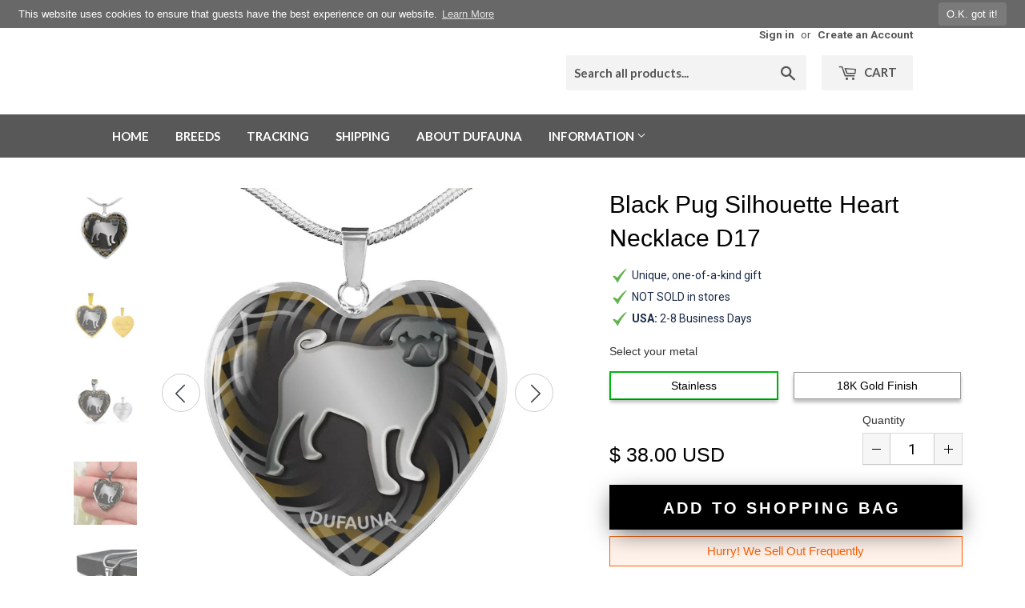

--- FILE ---
content_type: text/html; charset=utf-8
request_url: https://dufauna.com/products/black-pug-body-silhouette-heart-necklace-engraving-option
body_size: 75580
content:
<!doctype html>
<!--[if lt IE 7]><html class="no-js lt-ie9 lt-ie8 lt-ie7" lang="en"> <![endif]-->
<!--[if IE 7]><html class="no-js lt-ie9 lt-ie8" lang="en"> <![endif]-->
<!--[if IE 8]><html class="no-js lt-ie9" lang="en"> <![endif]-->
<!--[if IE 9 ]><html class="ie9 no-js"> <![endif]-->
<!--[if (gt IE 9)|!(IE)]><!--> <html class="no-touch no-js"> <!--<![endif]-->
<head>
  
<title>Black Pug Silhouette Heart Necklace D17 | DuFauna - TopFauna</title><meta name="description" content="The fact that you love the Pug dog will be evident to anyone when you wear this truly elegant black Pug heart necklace, with a Pug body silhouette design p" /><script type="application/ld+json">
{
  "@context": "http://schema.org",
  "@type": "BreadcrumbList",
  "itemListElement": [{
          "@type": "ListItem",
          "position": 1,
          "item": {
            "@id": "https://dufauna.com/products/black-pug-body-silhouette-heart-necklace-engraving-option",
            "name": "Black Pug Silhouette Heart Necklace D17"
          }
        }]
}
</script><script type="application/ld+json">
  { "@context" : "http://schema.org",
    "@type" : "Organization",
    "name" : "DuFauna - TopFauna",
    "url" : "https://dufauna.com","sameAs" : []
  }
</script><script type="application/ld+json">
    {
      "@context": "http://schema.org/",
      "@type": "Product",
      "@id":"https:\/\/dufauna.com\/products\/black-pug-body-silhouette-heart-necklace-engraving-option#product",
      "name": "Black Pug Silhouette Heart Necklace D17",
      "image": "https://dufauna.com/cdn/shop/products/black-pug-silhouette-heart-necklace-d17-luxury-gold-no-dufauna-topfauna_334_450x450.jpg?v=1547968049",
      "description": "The fact that you love the Pug dog will be evident to anyone when you wear this truly elegant black Pug heart necklace, with a Pug body silhouette design printed on it.
This is also a great gift to give a passionate Pug owner.
Made in USA. This item is not in stock. It is made to order, one item at a time for the buyer before it is shipped, so it&#39;s in limited numbers.
The necklace is available in two metal colors: &quot;18K Gold Finish&quot; which is stainless steel with 18K Gold Finish, or &quot;Stainless&quot;, made of high-grade surgical stainless steel (316L). The length of the chain is adjustable.
Engraving option for unique personalization on the back. With the engraving option, you can add to the back your loved one&#39;s name, your pet‘s name, an anniversary to remember, or anything else you want to be remembered.
Each personalized piece offers exceptional craftsmanship that is fit to be an instant classic in your family.
Please choose your metal color option and if you want engraving. Other colors for this design are also available in the online shop.
Shop with confidence. Guaranteed safe and secure checkout with Paypal or credit card via Paypal. Satisfaction guarantee. 30 day money back guarantee.
DETAILED INFORMATION
The Pug design is printed on the front of the pendant, and covered with a doming material made of hand-poured shatter-proof glass. The necklace is made to order in New Jersey, USA, printed and assembled one item at a time, exclusively for the buyer.
TOTAL DELIVERY TIMES ON AVERAGE - FROM ORDER TO ARRIVAL IN POST OFFICE: 
Within USA: Total time from order to arrival 4-10 working days on average, (production time 2-5 working days, regular shipping 2-5 transit days).
Canada: Total time from order to arrival 5-12 working days on average, (production time 2-5 working days, regular shipping 3-7 transit days).
Europe: Total time from order to arrival 6-15 working days on average, (production time 2-5 working days, regular shipping 4-10 transit days).
Other international: Total time from order to arrival 8-20 working days on average, (production time 2-5 working days, regular shipping 6-15 transit days).
Note that actual delivery times might be different at times, based on season and workload at our production partners. You may send a question to DuFauna (contact page is here) to inquire about most likely shipping times if your time limits are constrained.
PRODUCT INFORMATION:
➜ Exclusively designed for DuFauna by its in-house designer.
➜ Design inspiration: Pug.
➜ Color: Black.
➜ Product: DuFauna Pug Body Silhouette Heart Necklace.
➜ Guaranteed quality on delivery, if a product arrives defective, we will replace it.
➜ If you’re not 100% satisfied with your purchase for any reason, please contact us and we will make it right. Your satisfaction is our ultimate goal.
➜ Hand-made by our production partner, in New Jersey in the U.S.A, with love and care by awesome working moms!
➜ Our production partner hires and trains working mothers, and pays a living wage. Our production partner is proud to support strong communities and keep jobs in America!
➜ Engraving option on the back of the pendant.
➜ There are two lines of text available on the back. Each line has max. 20 character spaces available.
➜ Simply click YES under the Add Engraving, and type the text of your desire, if you want engraving. There is an additional charge for engraving.
➜ High quality printing of the design on the front, in crisp, clear colors.
➜ Printed design on the front is covered with a shatterproof glass dome, from hand-poured liquid glass. This provides a strong, water resistant seal on the item, that brings out the true colors and detail of the designs.
➜ The glass sealed face of the pendant means it is water-resistant.
➜ Size of circular pendant: 0.93 inches (23.5 x 23.5 mm).
➜ Snake chain.
➜ Size of necklace chain is adjustable: 18-22&quot; (45-56 cm).
➜ Jewelry is made from high-grade surgical stainless steel (316L) which is a strong, corrosion-resistant, and low allergy metal.
➜ There is an option of 18K Gold coating of chain and back of pendant.
➜ Items finished in gold are plated with real 18K gold, using specialized plating techniques that provide a hard-wearing coating of gold that won&#39;t rub or wear away. If your customers are sensitive to stainless steel, the gold finish provides a good barrier between skin and steel.
➜ Allergy information: Lead free. Stainless steel contains some amounts of nickel. The 18k gold plated option is better for those with nickel allergy..
➜ The necklace is delivered in a very nice gift box.
➜ Made with love and care in the USA.
SATISFACTION GUARANTEE, SHIPPING, RETURNS AND REFUNDS
For information about product guarantee, shipping policy, returns and refunds, and other customer policies, please see this page: Click here to view the Shipping, Returns, Refunds and Exchanges page.
SALES TAX, INTERNATIONAL CUSTOMS AND VAT:
Shopify is configured to automatically charge sales tax and may do so, based on location of a customer within the US (nexus). Click here to see where DuFauna has tax nexus on the Shipping, Returns, Refunds and Exchanges page.
Note that for Canada and other international orders, customs and VAT may be added by customs authorities of the country when imported. It is always the buyer&#39;s responsibility to pay these, as the buyer is usually defined as an importer by customs authorities and post office. These possible extra charges are not included in the price.
The designs are copyright © DuFauna - TopFauna LLC, and the website content is protected and registered at DMCA.com.



",
      "mpn": "1922948759617",
      "brand": {
        "@type": "Thing",
        "name": "ShineOn Fulfillment"
      },"offers": {
        "@type": "Offer",
        "priceCurrency": "USD",
        "price": "38.00",
        "availability": "InStock",
        "seller": {
          "@type": "Organization",
          "name": "DuFauna - TopFauna"
        }
      }
    }
  </script><script type="application/ld+json">
  {
    "@context": "http://schema.org",
    "@type": "WebSite",
    "name": "DuFauna - TopFauna",
    "url": "https://dufauna.com",
    "potentialAction": {
      "@type": "SearchAction",
      "target": "https://dufauna.com/search?q={search_term_string}",
      "query-input": "required name=search_term_string"
    }
  }
</script>
<meta name="pluginseo" content="Plug in SEO Plus" data-ptf="s-te_df-ap" data-mdf="s-te_df-tr" />

  <script>(function(H){H.className=H.className.replace(/\bno-js\b/,'js')})(document.documentElement)</script>
  <!-- Basic page needs ================================================== -->
  <meta charset="utf-8">
  <meta http-equiv="X-UA-Compatible" content="IE=edge,chrome=1">

  
  <link rel="shortcut icon" href="//dufauna.com/cdn/shop/files/dafauna-favicon-32x32px-png_32x32.png?v=1613754806" type="image/png" />
  

  <!-- Title and description ================================================== -->
  

  

  <!-- Product meta ================================================== -->
  <!-- /snippets/social-meta-tags.liquid -->




<meta property="og:site_name" content="DuFauna - TopFauna">
<meta property="og:url" content="https://dufauna.com/products/black-pug-body-silhouette-heart-necklace-engraving-option">
<meta property="og:title" content="Black Pug Silhouette Heart Necklace D17">
<meta property="og:type" content="product">
<meta property="og:description" content="The fact that you love the Pug dog will be evident to anyone when you wear this truly elegant black Pug heart necklace, with a Pug body silhouette design printed on it. This is also a great gift to give a passionate Pug owner. Made in USA. This item is not in stock. It is made to order, one item at a time for the buyer">

  <meta property="og:price:amount" content="38.00">
  <meta property="og:price:currency" content="USD">

<meta property="og:image" content="http://dufauna.com/cdn/shop/products/black-pug-silhouette-heart-necklace-d17-luxury-gold-no-dufauna-topfauna_334_1200x1200.jpg?v=1547968049"><meta property="og:image" content="http://dufauna.com/cdn/shop/products/black-pug-silhouette-heart-necklace-d17-luxury-silver-no-dufauna-topfauna_846_1200x1200.jpg?v=1547968049"><meta property="og:image" content="http://dufauna.com/cdn/shop/products/black-pug-silhouette-heart-necklace-d17-luxury-gold-yes-dufauna-topfauna_235_1200x1200.jpg?v=1547968049">
<meta property="og:image:secure_url" content="https://dufauna.com/cdn/shop/products/black-pug-silhouette-heart-necklace-d17-luxury-gold-no-dufauna-topfauna_334_1200x1200.jpg?v=1547968049"><meta property="og:image:secure_url" content="https://dufauna.com/cdn/shop/products/black-pug-silhouette-heart-necklace-d17-luxury-silver-no-dufauna-topfauna_846_1200x1200.jpg?v=1547968049"><meta property="og:image:secure_url" content="https://dufauna.com/cdn/shop/products/black-pug-silhouette-heart-necklace-d17-luxury-gold-yes-dufauna-topfauna_235_1200x1200.jpg?v=1547968049">


<meta name="twitter:card" content="summary_large_image">
<meta name="twitter:title" content="Black Pug Silhouette Heart Necklace D17">
<meta name="twitter:description" content="The fact that you love the Pug dog will be evident to anyone when you wear this truly elegant black Pug heart necklace, with a Pug body silhouette design printed on it. This is also a great gift to give a passionate Pug owner. Made in USA. This item is not in stock. It is made to order, one item at a time for the buyer">


  <!-- Helpers ================================================== -->
  <link rel="canonical" href="https://dufauna.com/products/black-pug-body-silhouette-heart-necklace-engraving-option">
  <meta name="viewport" content="width=device-width,initial-scale=1">

  <!-- CSS ================================================== -->
  <link href="//dufauna.com/cdn/shop/t/2/assets/theme.scss.css?v=147688279866831831261737647966" rel="stylesheet" type="text/css" media="all" />
  
  
  
  <link href="//fonts.googleapis.com/css?family=Roboto:400,700" rel="stylesheet" type="text/css" media="all" />


  
    
    
    <link href="//fonts.googleapis.com/css?family=Open+Sans:400" rel="stylesheet" type="text/css" media="all" />
  


  
    
    
    <link href="//fonts.googleapis.com/css?family=Lato:700" rel="stylesheet" type="text/css" media="all" />
  



  <!-- Header hook for plugins ================================================== -->
  <script>window.performance && window.performance.mark && window.performance.mark('shopify.content_for_header.start');</script><meta id="shopify-digital-wallet" name="shopify-digital-wallet" content="/6326878273/digital_wallets/dialog">
<meta name="shopify-checkout-api-token" content="9028d97ec2da21405327b64235b1f19f">
<meta id="in-context-paypal-metadata" data-shop-id="6326878273" data-venmo-supported="true" data-environment="production" data-locale="en_US" data-paypal-v4="true" data-currency="USD">
<link rel="alternate" type="application/json+oembed" href="https://dufauna.com/products/black-pug-body-silhouette-heart-necklace-engraving-option.oembed">
<script async="async" src="/checkouts/internal/preloads.js?locale=en-US"></script>
<script id="shopify-features" type="application/json">{"accessToken":"9028d97ec2da21405327b64235b1f19f","betas":["rich-media-storefront-analytics"],"domain":"dufauna.com","predictiveSearch":true,"shopId":6326878273,"locale":"en"}</script>
<script>var Shopify = Shopify || {};
Shopify.shop = "dufauna.myshopify.com";
Shopify.locale = "en";
Shopify.currency = {"active":"USD","rate":"1.0"};
Shopify.country = "US";
Shopify.theme = {"name":"Supply","id":16171958337,"schema_name":"Supply","schema_version":"3.3.1","theme_store_id":679,"role":"main"};
Shopify.theme.handle = "null";
Shopify.theme.style = {"id":null,"handle":null};
Shopify.cdnHost = "dufauna.com/cdn";
Shopify.routes = Shopify.routes || {};
Shopify.routes.root = "/";</script>
<script type="module">!function(o){(o.Shopify=o.Shopify||{}).modules=!0}(window);</script>
<script>!function(o){function n(){var o=[];function n(){o.push(Array.prototype.slice.apply(arguments))}return n.q=o,n}var t=o.Shopify=o.Shopify||{};t.loadFeatures=n(),t.autoloadFeatures=n()}(window);</script>
<script id="shop-js-analytics" type="application/json">{"pageType":"product"}</script>
<script defer="defer" async type="module" src="//dufauna.com/cdn/shopifycloud/shop-js/modules/v2/client.init-shop-cart-sync_BN7fPSNr.en.esm.js"></script>
<script defer="defer" async type="module" src="//dufauna.com/cdn/shopifycloud/shop-js/modules/v2/chunk.common_Cbph3Kss.esm.js"></script>
<script defer="defer" async type="module" src="//dufauna.com/cdn/shopifycloud/shop-js/modules/v2/chunk.modal_DKumMAJ1.esm.js"></script>
<script type="module">
  await import("//dufauna.com/cdn/shopifycloud/shop-js/modules/v2/client.init-shop-cart-sync_BN7fPSNr.en.esm.js");
await import("//dufauna.com/cdn/shopifycloud/shop-js/modules/v2/chunk.common_Cbph3Kss.esm.js");
await import("//dufauna.com/cdn/shopifycloud/shop-js/modules/v2/chunk.modal_DKumMAJ1.esm.js");

  window.Shopify.SignInWithShop?.initShopCartSync?.({"fedCMEnabled":true,"windoidEnabled":true});

</script>
<script>(function() {
  var isLoaded = false;
  function asyncLoad() {
    if (isLoaded) return;
    isLoaded = true;
    var urls = ["\/\/static.zotabox.com\/d\/e\/dedd1292c4b0fb4da3398f07d0142cf3\/widgets.js?shop=dufauna.myshopify.com","\/\/code.tidio.co\/bxsvc5i7dgowzeyyrb5nnvc2qafvqc7o.js?shop=dufauna.myshopify.com","https:\/\/www.pxucdn.com\/apps\/uso.js?shop=dufauna.myshopify.com","https:\/\/gcc.metizapps.com\/assets\/js\/app.js?shop=dufauna.myshopify.com","https:\/\/cks3.amplifiedcdn.com\/ckjs.production.min.js?unique_id=dufauna.myshopify.com\u0026shop=dufauna.myshopify.com","https:\/\/dashboard.jetprintapp.com\/shopapi\/common\/shopify\/js\/customize-button.js?v=1\u0026shop=dufauna.myshopify.com","\/\/cdn.shopify.com\/proxy\/02d23e703d370c83dc2411b7bc1a1a49efe690545633121fce25c533aeb29894\/static.cdn.printful.com\/static\/js\/external\/shopify-product-customizer.js?v=0.28\u0026shop=dufauna.myshopify.com\u0026sp-cache-control=cHVibGljLCBtYXgtYWdlPTkwMA","https:\/\/ccjs.amplifiedcdn.com\/ccjs.umd.js?unique_id=dufauna.myshopify.com\u0026shop=dufauna.myshopify.com"];
    for (var i = 0; i < urls.length; i++) {
      var s = document.createElement('script');
      s.type = 'text/javascript';
      s.async = true;
      s.src = urls[i];
      var x = document.getElementsByTagName('script')[0];
      x.parentNode.insertBefore(s, x);
    }
  };
  if(window.attachEvent) {
    window.attachEvent('onload', asyncLoad);
  } else {
    window.addEventListener('load', asyncLoad, false);
  }
})();</script>
<script id="__st">var __st={"a":6326878273,"offset":-18000,"reqid":"2d84d484-5384-4af5-81bd-e95da13e158d-1769900811","pageurl":"dufauna.com\/products\/black-pug-body-silhouette-heart-necklace-engraving-option","u":"1932c962d4c2","p":"product","rtyp":"product","rid":1922948759617};</script>
<script>window.ShopifyPaypalV4VisibilityTracking = true;</script>
<script id="captcha-bootstrap">!function(){'use strict';const t='contact',e='account',n='new_comment',o=[[t,t],['blogs',n],['comments',n],[t,'customer']],c=[[e,'customer_login'],[e,'guest_login'],[e,'recover_customer_password'],[e,'create_customer']],r=t=>t.map((([t,e])=>`form[action*='/${t}']:not([data-nocaptcha='true']) input[name='form_type'][value='${e}']`)).join(','),a=t=>()=>t?[...document.querySelectorAll(t)].map((t=>t.form)):[];function s(){const t=[...o],e=r(t);return a(e)}const i='password',u='form_key',d=['recaptcha-v3-token','g-recaptcha-response','h-captcha-response',i],f=()=>{try{return window.sessionStorage}catch{return}},m='__shopify_v',_=t=>t.elements[u];function p(t,e,n=!1){try{const o=window.sessionStorage,c=JSON.parse(o.getItem(e)),{data:r}=function(t){const{data:e,action:n}=t;return t[m]||n?{data:e,action:n}:{data:t,action:n}}(c);for(const[e,n]of Object.entries(r))t.elements[e]&&(t.elements[e].value=n);n&&o.removeItem(e)}catch(o){console.error('form repopulation failed',{error:o})}}const l='form_type',E='cptcha';function T(t){t.dataset[E]=!0}const w=window,h=w.document,L='Shopify',v='ce_forms',y='captcha';let A=!1;((t,e)=>{const n=(g='f06e6c50-85a8-45c8-87d0-21a2b65856fe',I='https://cdn.shopify.com/shopifycloud/storefront-forms-hcaptcha/ce_storefront_forms_captcha_hcaptcha.v1.5.2.iife.js',D={infoText:'Protected by hCaptcha',privacyText:'Privacy',termsText:'Terms'},(t,e,n)=>{const o=w[L][v],c=o.bindForm;if(c)return c(t,g,e,D).then(n);var r;o.q.push([[t,g,e,D],n]),r=I,A||(h.body.append(Object.assign(h.createElement('script'),{id:'captcha-provider',async:!0,src:r})),A=!0)});var g,I,D;w[L]=w[L]||{},w[L][v]=w[L][v]||{},w[L][v].q=[],w[L][y]=w[L][y]||{},w[L][y].protect=function(t,e){n(t,void 0,e),T(t)},Object.freeze(w[L][y]),function(t,e,n,w,h,L){const[v,y,A,g]=function(t,e,n){const i=e?o:[],u=t?c:[],d=[...i,...u],f=r(d),m=r(i),_=r(d.filter((([t,e])=>n.includes(e))));return[a(f),a(m),a(_),s()]}(w,h,L),I=t=>{const e=t.target;return e instanceof HTMLFormElement?e:e&&e.form},D=t=>v().includes(t);t.addEventListener('submit',(t=>{const e=I(t);if(!e)return;const n=D(e)&&!e.dataset.hcaptchaBound&&!e.dataset.recaptchaBound,o=_(e),c=g().includes(e)&&(!o||!o.value);(n||c)&&t.preventDefault(),c&&!n&&(function(t){try{if(!f())return;!function(t){const e=f();if(!e)return;const n=_(t);if(!n)return;const o=n.value;o&&e.removeItem(o)}(t);const e=Array.from(Array(32),(()=>Math.random().toString(36)[2])).join('');!function(t,e){_(t)||t.append(Object.assign(document.createElement('input'),{type:'hidden',name:u})),t.elements[u].value=e}(t,e),function(t,e){const n=f();if(!n)return;const o=[...t.querySelectorAll(`input[type='${i}']`)].map((({name:t})=>t)),c=[...d,...o],r={};for(const[a,s]of new FormData(t).entries())c.includes(a)||(r[a]=s);n.setItem(e,JSON.stringify({[m]:1,action:t.action,data:r}))}(t,e)}catch(e){console.error('failed to persist form',e)}}(e),e.submit())}));const S=(t,e)=>{t&&!t.dataset[E]&&(n(t,e.some((e=>e===t))),T(t))};for(const o of['focusin','change'])t.addEventListener(o,(t=>{const e=I(t);D(e)&&S(e,y())}));const B=e.get('form_key'),M=e.get(l),P=B&&M;t.addEventListener('DOMContentLoaded',(()=>{const t=y();if(P)for(const e of t)e.elements[l].value===M&&p(e,B);[...new Set([...A(),...v().filter((t=>'true'===t.dataset.shopifyCaptcha))])].forEach((e=>S(e,t)))}))}(h,new URLSearchParams(w.location.search),n,t,e,['guest_login'])})(!0,!0)}();</script>
<script integrity="sha256-4kQ18oKyAcykRKYeNunJcIwy7WH5gtpwJnB7kiuLZ1E=" data-source-attribution="shopify.loadfeatures" defer="defer" src="//dufauna.com/cdn/shopifycloud/storefront/assets/storefront/load_feature-a0a9edcb.js" crossorigin="anonymous"></script>
<script data-source-attribution="shopify.dynamic_checkout.dynamic.init">var Shopify=Shopify||{};Shopify.PaymentButton=Shopify.PaymentButton||{isStorefrontPortableWallets:!0,init:function(){window.Shopify.PaymentButton.init=function(){};var t=document.createElement("script");t.src="https://dufauna.com/cdn/shopifycloud/portable-wallets/latest/portable-wallets.en.js",t.type="module",document.head.appendChild(t)}};
</script>
<script data-source-attribution="shopify.dynamic_checkout.buyer_consent">
  function portableWalletsHideBuyerConsent(e){var t=document.getElementById("shopify-buyer-consent"),n=document.getElementById("shopify-subscription-policy-button");t&&n&&(t.classList.add("hidden"),t.setAttribute("aria-hidden","true"),n.removeEventListener("click",e))}function portableWalletsShowBuyerConsent(e){var t=document.getElementById("shopify-buyer-consent"),n=document.getElementById("shopify-subscription-policy-button");t&&n&&(t.classList.remove("hidden"),t.removeAttribute("aria-hidden"),n.addEventListener("click",e))}window.Shopify?.PaymentButton&&(window.Shopify.PaymentButton.hideBuyerConsent=portableWalletsHideBuyerConsent,window.Shopify.PaymentButton.showBuyerConsent=portableWalletsShowBuyerConsent);
</script>
<script data-source-attribution="shopify.dynamic_checkout.cart.bootstrap">document.addEventListener("DOMContentLoaded",(function(){function t(){return document.querySelector("shopify-accelerated-checkout-cart, shopify-accelerated-checkout")}if(t())Shopify.PaymentButton.init();else{new MutationObserver((function(e,n){t()&&(Shopify.PaymentButton.init(),n.disconnect())})).observe(document.body,{childList:!0,subtree:!0})}}));
</script>
<link id="shopify-accelerated-checkout-styles" rel="stylesheet" media="screen" href="https://dufauna.com/cdn/shopifycloud/portable-wallets/latest/accelerated-checkout-backwards-compat.css" crossorigin="anonymous">
<style id="shopify-accelerated-checkout-cart">
        #shopify-buyer-consent {
  margin-top: 1em;
  display: inline-block;
  width: 100%;
}

#shopify-buyer-consent.hidden {
  display: none;
}

#shopify-subscription-policy-button {
  background: none;
  border: none;
  padding: 0;
  text-decoration: underline;
  font-size: inherit;
  cursor: pointer;
}

#shopify-subscription-policy-button::before {
  box-shadow: none;
}

      </style>

<script>window.performance && window.performance.mark && window.performance.mark('shopify.content_for_header.end');</script>

  

<!--[if lt IE 9]>
<script src="//cdnjs.cloudflare.com/ajax/libs/html5shiv/3.7.2/html5shiv.min.js" type="text/javascript"></script>
<![endif]-->
<!--[if (lte IE 9) ]><script src="//dufauna.com/cdn/shop/t/2/assets/match-media.min.js?v=4451" type="text/javascript"></script><![endif]-->


  
  

  <script src="//dufauna.com/cdn/shop/t/2/assets/jquery-2.2.3.min.js?v=58211863146907186831525564013" type="text/javascript"></script>

  <!--[if (gt IE 9)|!(IE)]><!--><script src="//dufauna.com/cdn/shop/t/2/assets/lazysizes.min.js?v=8147953233334221341525564013" async="async"></script><!--<![endif]-->
  <!--[if lte IE 9]><script src="//dufauna.com/cdn/shop/t/2/assets/lazysizes.min.js?v=8147953233334221341525564013"></script><![endif]-->

  <!--[if (gt IE 9)|!(IE)]><!--><script src="//dufauna.com/cdn/shop/t/2/assets/vendor.js?v=23204533626406551281525564014" defer="defer"></script><!--<![endif]-->
  <!--[if lte IE 9]><script src="//dufauna.com/cdn/shop/t/2/assets/vendor.js?v=23204533626406551281525564014"></script><![endif]-->

  <!--[if (gt IE 9)|!(IE)]><!--><script src="//dufauna.com/cdn/shop/t/2/assets/theme.js?v=141030400655745572271541634530" defer="defer"></script><!--<![endif]-->
  <!--[if lte IE 9]><script src="//dufauna.com/cdn/shop/t/2/assets/theme.js?v=141030400655745572271541634530"></script><![endif]-->

<script src="//dufauna.com/cdn/shop/t/2/assets/dufauna_activecampaign_tracking.js?v=39015254578079777101525868588" type="text/javascript"></script>

<script>window.BOLD = window.BOLD || {};
    window.BOLD.common = window.BOLD.common || {};
    window.BOLD.common.Shopify = window.BOLD.common.Shopify || {};
    window.BOLD.common.Shopify.shop = {
      domain: 'dufauna.com',
      permanent_domain: 'dufauna.myshopify.com',
      url: 'https://dufauna.com',
      secure_url: 'https://dufauna.com',
      money_format: "\u003cspan class=money\u003e$ {{amount}} USD\u003c\/span\u003e",
      currency: "USD"
    };
    window.BOLD.common.Shopify.customer = {
      id: null,
      tags: null,
    };
    window.BOLD.common.Shopify.cart = {"note":null,"attributes":{},"original_total_price":0,"total_price":0,"total_discount":0,"total_weight":0.0,"item_count":0,"items":[],"requires_shipping":false,"currency":"USD","items_subtotal_price":0,"cart_level_discount_applications":[],"checkout_charge_amount":0};
    window.BOLD.common.template = 'product';window.BOLD.common.Shopify.formatMoney = function(money, format) {
        function n(t, e) {
            return "undefined" == typeof t ? e : t
        }
        function r(t, e, r, i) {
            if (e = n(e, 2),
                r = n(r, ","),
                i = n(i, "."),
            isNaN(t) || null == t)
                return 0;
            t = (t / 100).toFixed(e);
            var o = t.split(".")
                , a = o[0].replace(/(\d)(?=(\d\d\d)+(?!\d))/g, "$1" + r)
                , s = o[1] ? i + o[1] : "";
            return a + s
        }
        "string" == typeof money && (money = money.replace(".", ""));
        var i = ""
            , o = /\{\{\s*(\w+)\s*\}\}/
            , a = format || window.BOLD.common.Shopify.shop.money_format || window.Shopify.money_format || "$ {{ amount }}";
        switch (a.match(o)[1]) {
            case "amount":
                i = r(money, 2, ",", ".");
                break;
            case "amount_no_decimals":
                i = r(money, 0, ",", ".");
                break;
            case "amount_with_comma_separator":
                i = r(money, 2, ".", ",");
                break;
            case "amount_no_decimals_with_comma_separator":
                i = r(money, 0, ".", ",");
                break;
            case "amount_with_space_separator":
                i = r(money, 2, " ", ",");
                break;
            case "amount_no_decimals_with_space_separator":
                i = r(money, 0, " ", ",");
                break;
            case "amount_with_apostrophe_separator":
                i = r(money, 2, "'", ".");
                break;
        }
        return a.replace(o, i);
    };
    window.BOLD.common.Shopify.saveProduct = function (handle, product) {
      if (typeof handle === 'string' && typeof window.BOLD.common.Shopify.products[handle] === 'undefined') {
        if (typeof product === 'number') {
          window.BOLD.common.Shopify.handles[product] = handle;
          product = { id: product };
        }
        window.BOLD.common.Shopify.products[handle] = product;
      }
    };
    window.BOLD.common.Shopify.saveVariant = function (variant_id, variant) {
      if (typeof variant_id === 'number' && typeof window.BOLD.common.Shopify.variants[variant_id] === 'undefined') {
        window.BOLD.common.Shopify.variants[variant_id] = variant;
      }
    };window.BOLD.common.Shopify.products = window.BOLD.common.Shopify.products || {};
    window.BOLD.common.Shopify.variants = window.BOLD.common.Shopify.variants || {};
    window.BOLD.common.Shopify.handles = window.BOLD.common.Shopify.handles || {};window.BOLD.common.Shopify.saveProduct("black-pug-body-silhouette-heart-necklace-engraving-option", 1922948759617);window.BOLD.common.Shopify.saveVariant(17678148927553, { product_id: 1922948759617, product_handle: "black-pug-body-silhouette-heart-necklace-engraving-option", price: 3800, group_id: '', csp_metafield: {}});window.BOLD.common.Shopify.saveVariant(17678148960321, { product_id: 1922948759617, product_handle: "black-pug-body-silhouette-heart-necklace-engraving-option", price: 5800, group_id: '', csp_metafield: {}});window.BOLD.common.Shopify.saveVariant(17678148993089, { product_id: 1922948759617, product_handle: "black-pug-body-silhouette-heart-necklace-engraving-option", price: 5000, group_id: '', csp_metafield: {}});window.BOLD.common.Shopify.saveVariant(17678149025857, { product_id: 1922948759617, product_handle: "black-pug-body-silhouette-heart-necklace-engraving-option", price: 7000, group_id: '', csp_metafield: {}});window.BOLD.apps_installed = {} || {};window.BOLD.common.Shopify.metafields = window.BOLD.common.Shopify.metafields || {};window.BOLD.common.Shopify.metafields["bold_rp"] = {};window.BOLD.common.Shopify.metafields["bold_csp_defaults"] = {};</script><!-- BeginConsistentCartAddon -->  <script>    Shopify.customer_logged_in = false ;  Shopify.customer_email = "" ;  Shopify.log_uuids = true;    </script>  <!-- EndConsistentCartAddon -->
<link href="https://monorail-edge.shopifysvc.com" rel="dns-prefetch">
<script>(function(){if ("sendBeacon" in navigator && "performance" in window) {try {var session_token_from_headers = performance.getEntriesByType('navigation')[0].serverTiming.find(x => x.name == '_s').description;} catch {var session_token_from_headers = undefined;}var session_cookie_matches = document.cookie.match(/_shopify_s=([^;]*)/);var session_token_from_cookie = session_cookie_matches && session_cookie_matches.length === 2 ? session_cookie_matches[1] : "";var session_token = session_token_from_headers || session_token_from_cookie || "";function handle_abandonment_event(e) {var entries = performance.getEntries().filter(function(entry) {return /monorail-edge.shopifysvc.com/.test(entry.name);});if (!window.abandonment_tracked && entries.length === 0) {window.abandonment_tracked = true;var currentMs = Date.now();var navigation_start = performance.timing.navigationStart;var payload = {shop_id: 6326878273,url: window.location.href,navigation_start,duration: currentMs - navigation_start,session_token,page_type: "product"};window.navigator.sendBeacon("https://monorail-edge.shopifysvc.com/v1/produce", JSON.stringify({schema_id: "online_store_buyer_site_abandonment/1.1",payload: payload,metadata: {event_created_at_ms: currentMs,event_sent_at_ms: currentMs}}));}}window.addEventListener('pagehide', handle_abandonment_event);}}());</script>
<script id="web-pixels-manager-setup">(function e(e,d,r,n,o){if(void 0===o&&(o={}),!Boolean(null===(a=null===(i=window.Shopify)||void 0===i?void 0:i.analytics)||void 0===a?void 0:a.replayQueue)){var i,a;window.Shopify=window.Shopify||{};var t=window.Shopify;t.analytics=t.analytics||{};var s=t.analytics;s.replayQueue=[],s.publish=function(e,d,r){return s.replayQueue.push([e,d,r]),!0};try{self.performance.mark("wpm:start")}catch(e){}var l=function(){var e={modern:/Edge?\/(1{2}[4-9]|1[2-9]\d|[2-9]\d{2}|\d{4,})\.\d+(\.\d+|)|Firefox\/(1{2}[4-9]|1[2-9]\d|[2-9]\d{2}|\d{4,})\.\d+(\.\d+|)|Chrom(ium|e)\/(9{2}|\d{3,})\.\d+(\.\d+|)|(Maci|X1{2}).+ Version\/(15\.\d+|(1[6-9]|[2-9]\d|\d{3,})\.\d+)([,.]\d+|)( \(\w+\)|)( Mobile\/\w+|) Safari\/|Chrome.+OPR\/(9{2}|\d{3,})\.\d+\.\d+|(CPU[ +]OS|iPhone[ +]OS|CPU[ +]iPhone|CPU IPhone OS|CPU iPad OS)[ +]+(15[._]\d+|(1[6-9]|[2-9]\d|\d{3,})[._]\d+)([._]\d+|)|Android:?[ /-](13[3-9]|1[4-9]\d|[2-9]\d{2}|\d{4,})(\.\d+|)(\.\d+|)|Android.+Firefox\/(13[5-9]|1[4-9]\d|[2-9]\d{2}|\d{4,})\.\d+(\.\d+|)|Android.+Chrom(ium|e)\/(13[3-9]|1[4-9]\d|[2-9]\d{2}|\d{4,})\.\d+(\.\d+|)|SamsungBrowser\/([2-9]\d|\d{3,})\.\d+/,legacy:/Edge?\/(1[6-9]|[2-9]\d|\d{3,})\.\d+(\.\d+|)|Firefox\/(5[4-9]|[6-9]\d|\d{3,})\.\d+(\.\d+|)|Chrom(ium|e)\/(5[1-9]|[6-9]\d|\d{3,})\.\d+(\.\d+|)([\d.]+$|.*Safari\/(?![\d.]+ Edge\/[\d.]+$))|(Maci|X1{2}).+ Version\/(10\.\d+|(1[1-9]|[2-9]\d|\d{3,})\.\d+)([,.]\d+|)( \(\w+\)|)( Mobile\/\w+|) Safari\/|Chrome.+OPR\/(3[89]|[4-9]\d|\d{3,})\.\d+\.\d+|(CPU[ +]OS|iPhone[ +]OS|CPU[ +]iPhone|CPU IPhone OS|CPU iPad OS)[ +]+(10[._]\d+|(1[1-9]|[2-9]\d|\d{3,})[._]\d+)([._]\d+|)|Android:?[ /-](13[3-9]|1[4-9]\d|[2-9]\d{2}|\d{4,})(\.\d+|)(\.\d+|)|Mobile Safari.+OPR\/([89]\d|\d{3,})\.\d+\.\d+|Android.+Firefox\/(13[5-9]|1[4-9]\d|[2-9]\d{2}|\d{4,})\.\d+(\.\d+|)|Android.+Chrom(ium|e)\/(13[3-9]|1[4-9]\d|[2-9]\d{2}|\d{4,})\.\d+(\.\d+|)|Android.+(UC? ?Browser|UCWEB|U3)[ /]?(15\.([5-9]|\d{2,})|(1[6-9]|[2-9]\d|\d{3,})\.\d+)\.\d+|SamsungBrowser\/(5\.\d+|([6-9]|\d{2,})\.\d+)|Android.+MQ{2}Browser\/(14(\.(9|\d{2,})|)|(1[5-9]|[2-9]\d|\d{3,})(\.\d+|))(\.\d+|)|K[Aa][Ii]OS\/(3\.\d+|([4-9]|\d{2,})\.\d+)(\.\d+|)/},d=e.modern,r=e.legacy,n=navigator.userAgent;return n.match(d)?"modern":n.match(r)?"legacy":"unknown"}(),u="modern"===l?"modern":"legacy",c=(null!=n?n:{modern:"",legacy:""})[u],f=function(e){return[e.baseUrl,"/wpm","/b",e.hashVersion,"modern"===e.buildTarget?"m":"l",".js"].join("")}({baseUrl:d,hashVersion:r,buildTarget:u}),m=function(e){var d=e.version,r=e.bundleTarget,n=e.surface,o=e.pageUrl,i=e.monorailEndpoint;return{emit:function(e){var a=e.status,t=e.errorMsg,s=(new Date).getTime(),l=JSON.stringify({metadata:{event_sent_at_ms:s},events:[{schema_id:"web_pixels_manager_load/3.1",payload:{version:d,bundle_target:r,page_url:o,status:a,surface:n,error_msg:t},metadata:{event_created_at_ms:s}}]});if(!i)return console&&console.warn&&console.warn("[Web Pixels Manager] No Monorail endpoint provided, skipping logging."),!1;try{return self.navigator.sendBeacon.bind(self.navigator)(i,l)}catch(e){}var u=new XMLHttpRequest;try{return u.open("POST",i,!0),u.setRequestHeader("Content-Type","text/plain"),u.send(l),!0}catch(e){return console&&console.warn&&console.warn("[Web Pixels Manager] Got an unhandled error while logging to Monorail."),!1}}}}({version:r,bundleTarget:l,surface:e.surface,pageUrl:self.location.href,monorailEndpoint:e.monorailEndpoint});try{o.browserTarget=l,function(e){var d=e.src,r=e.async,n=void 0===r||r,o=e.onload,i=e.onerror,a=e.sri,t=e.scriptDataAttributes,s=void 0===t?{}:t,l=document.createElement("script"),u=document.querySelector("head"),c=document.querySelector("body");if(l.async=n,l.src=d,a&&(l.integrity=a,l.crossOrigin="anonymous"),s)for(var f in s)if(Object.prototype.hasOwnProperty.call(s,f))try{l.dataset[f]=s[f]}catch(e){}if(o&&l.addEventListener("load",o),i&&l.addEventListener("error",i),u)u.appendChild(l);else{if(!c)throw new Error("Did not find a head or body element to append the script");c.appendChild(l)}}({src:f,async:!0,onload:function(){if(!function(){var e,d;return Boolean(null===(d=null===(e=window.Shopify)||void 0===e?void 0:e.analytics)||void 0===d?void 0:d.initialized)}()){var d=window.webPixelsManager.init(e)||void 0;if(d){var r=window.Shopify.analytics;r.replayQueue.forEach((function(e){var r=e[0],n=e[1],o=e[2];d.publishCustomEvent(r,n,o)})),r.replayQueue=[],r.publish=d.publishCustomEvent,r.visitor=d.visitor,r.initialized=!0}}},onerror:function(){return m.emit({status:"failed",errorMsg:"".concat(f," has failed to load")})},sri:function(e){var d=/^sha384-[A-Za-z0-9+/=]+$/;return"string"==typeof e&&d.test(e)}(c)?c:"",scriptDataAttributes:o}),m.emit({status:"loading"})}catch(e){m.emit({status:"failed",errorMsg:(null==e?void 0:e.message)||"Unknown error"})}}})({shopId: 6326878273,storefrontBaseUrl: "https://dufauna.com",extensionsBaseUrl: "https://extensions.shopifycdn.com/cdn/shopifycloud/web-pixels-manager",monorailEndpoint: "https://monorail-edge.shopifysvc.com/unstable/produce_batch",surface: "storefront-renderer",enabledBetaFlags: ["2dca8a86"],webPixelsConfigList: [{"id":"133169445","eventPayloadVersion":"v1","runtimeContext":"LAX","scriptVersion":"1","type":"CUSTOM","privacyPurposes":["MARKETING"],"name":"Meta pixel (migrated)"},{"id":"140116261","eventPayloadVersion":"v1","runtimeContext":"LAX","scriptVersion":"1","type":"CUSTOM","privacyPurposes":["ANALYTICS"],"name":"Google Analytics tag (migrated)"},{"id":"shopify-app-pixel","configuration":"{}","eventPayloadVersion":"v1","runtimeContext":"STRICT","scriptVersion":"0450","apiClientId":"shopify-pixel","type":"APP","privacyPurposes":["ANALYTICS","MARKETING"]},{"id":"shopify-custom-pixel","eventPayloadVersion":"v1","runtimeContext":"LAX","scriptVersion":"0450","apiClientId":"shopify-pixel","type":"CUSTOM","privacyPurposes":["ANALYTICS","MARKETING"]}],isMerchantRequest: false,initData: {"shop":{"name":"DuFauna - TopFauna","paymentSettings":{"currencyCode":"USD"},"myshopifyDomain":"dufauna.myshopify.com","countryCode":"US","storefrontUrl":"https:\/\/dufauna.com"},"customer":null,"cart":null,"checkout":null,"productVariants":[{"price":{"amount":38.0,"currencyCode":"USD"},"product":{"title":"Black Pug Silhouette Heart Necklace D17","vendor":"ShineOn Fulfillment","id":"1922948759617","untranslatedTitle":"Black Pug Silhouette Heart Necklace D17","url":"\/products\/black-pug-body-silhouette-heart-necklace-engraving-option","type":"Jewelry"},"id":"17678148927553","image":{"src":"\/\/dufauna.com\/cdn\/shop\/products\/black-pug-silhouette-heart-necklace-d17-luxury-silver-no-dufauna-topfauna_846.jpg?v=1547968049"},"sku":"SO-607780","title":"Surgical Stainless Steel \/ No","untranslatedTitle":"Surgical Stainless Steel \/ No"},{"price":{"amount":58.0,"currencyCode":"USD"},"product":{"title":"Black Pug Silhouette Heart Necklace D17","vendor":"ShineOn Fulfillment","id":"1922948759617","untranslatedTitle":"Black Pug Silhouette Heart Necklace D17","url":"\/products\/black-pug-body-silhouette-heart-necklace-engraving-option","type":"Jewelry"},"id":"17678148960321","image":{"src":"\/\/dufauna.com\/cdn\/shop\/products\/black-pug-silhouette-heart-necklace-d17-luxury-gold-no-dufauna-topfauna_334.jpg?v=1547968049"},"sku":"SO-607781","title":"18k Gold Finished Steel \/ No","untranslatedTitle":"18k Gold Finished Steel \/ No"},{"price":{"amount":50.0,"currencyCode":"USD"},"product":{"title":"Black Pug Silhouette Heart Necklace D17","vendor":"ShineOn Fulfillment","id":"1922948759617","untranslatedTitle":"Black Pug Silhouette Heart Necklace D17","url":"\/products\/black-pug-body-silhouette-heart-necklace-engraving-option","type":"Jewelry"},"id":"17678148993089","image":{"src":"\/\/dufauna.com\/cdn\/shop\/products\/black-pug-silhouette-heart-necklace-d17-luxury-silver-yes-dufauna-topfauna_846.jpg?v=1547968049"},"sku":"SO-607782","title":"Surgical Stainless Steel \/ Yes","untranslatedTitle":"Surgical Stainless Steel \/ Yes"},{"price":{"amount":70.0,"currencyCode":"USD"},"product":{"title":"Black Pug Silhouette Heart Necklace D17","vendor":"ShineOn Fulfillment","id":"1922948759617","untranslatedTitle":"Black Pug Silhouette Heart Necklace D17","url":"\/products\/black-pug-body-silhouette-heart-necklace-engraving-option","type":"Jewelry"},"id":"17678149025857","image":{"src":"\/\/dufauna.com\/cdn\/shop\/products\/black-pug-silhouette-heart-necklace-d17-luxury-gold-yes-dufauna-topfauna_235.jpg?v=1547968049"},"sku":"SO-607783","title":"18k Gold Finished Steel \/ Yes","untranslatedTitle":"18k Gold Finished Steel \/ Yes"}],"purchasingCompany":null},},"https://dufauna.com/cdn","1d2a099fw23dfb22ep557258f5m7a2edbae",{"modern":"","legacy":""},{"shopId":"6326878273","storefrontBaseUrl":"https:\/\/dufauna.com","extensionBaseUrl":"https:\/\/extensions.shopifycdn.com\/cdn\/shopifycloud\/web-pixels-manager","surface":"storefront-renderer","enabledBetaFlags":"[\"2dca8a86\"]","isMerchantRequest":"false","hashVersion":"1d2a099fw23dfb22ep557258f5m7a2edbae","publish":"custom","events":"[[\"page_viewed\",{}],[\"product_viewed\",{\"productVariant\":{\"price\":{\"amount\":38.0,\"currencyCode\":\"USD\"},\"product\":{\"title\":\"Black Pug Silhouette Heart Necklace D17\",\"vendor\":\"ShineOn Fulfillment\",\"id\":\"1922948759617\",\"untranslatedTitle\":\"Black Pug Silhouette Heart Necklace D17\",\"url\":\"\/products\/black-pug-body-silhouette-heart-necklace-engraving-option\",\"type\":\"Jewelry\"},\"id\":\"17678148927553\",\"image\":{\"src\":\"\/\/dufauna.com\/cdn\/shop\/products\/black-pug-silhouette-heart-necklace-d17-luxury-silver-no-dufauna-topfauna_846.jpg?v=1547968049\"},\"sku\":\"SO-607780\",\"title\":\"Surgical Stainless Steel \/ No\",\"untranslatedTitle\":\"Surgical Stainless Steel \/ No\"}}]]"});</script><script>
  window.ShopifyAnalytics = window.ShopifyAnalytics || {};
  window.ShopifyAnalytics.meta = window.ShopifyAnalytics.meta || {};
  window.ShopifyAnalytics.meta.currency = 'USD';
  var meta = {"product":{"id":1922948759617,"gid":"gid:\/\/shopify\/Product\/1922948759617","vendor":"ShineOn Fulfillment","type":"Jewelry","handle":"black-pug-body-silhouette-heart-necklace-engraving-option","variants":[{"id":17678148927553,"price":3800,"name":"Black Pug Silhouette Heart Necklace D17 - Surgical Stainless Steel \/ No","public_title":"Surgical Stainless Steel \/ No","sku":"SO-607780"},{"id":17678148960321,"price":5800,"name":"Black Pug Silhouette Heart Necklace D17 - 18k Gold Finished Steel \/ No","public_title":"18k Gold Finished Steel \/ No","sku":"SO-607781"},{"id":17678148993089,"price":5000,"name":"Black Pug Silhouette Heart Necklace D17 - Surgical Stainless Steel \/ Yes","public_title":"Surgical Stainless Steel \/ Yes","sku":"SO-607782"},{"id":17678149025857,"price":7000,"name":"Black Pug Silhouette Heart Necklace D17 - 18k Gold Finished Steel \/ Yes","public_title":"18k Gold Finished Steel \/ Yes","sku":"SO-607783"}],"remote":false},"page":{"pageType":"product","resourceType":"product","resourceId":1922948759617,"requestId":"2d84d484-5384-4af5-81bd-e95da13e158d-1769900811"}};
  for (var attr in meta) {
    window.ShopifyAnalytics.meta[attr] = meta[attr];
  }
</script>
<script class="analytics">
  (function () {
    var customDocumentWrite = function(content) {
      var jquery = null;

      if (window.jQuery) {
        jquery = window.jQuery;
      } else if (window.Checkout && window.Checkout.$) {
        jquery = window.Checkout.$;
      }

      if (jquery) {
        jquery('body').append(content);
      }
    };

    var hasLoggedConversion = function(token) {
      if (token) {
        return document.cookie.indexOf('loggedConversion=' + token) !== -1;
      }
      return false;
    }

    var setCookieIfConversion = function(token) {
      if (token) {
        var twoMonthsFromNow = new Date(Date.now());
        twoMonthsFromNow.setMonth(twoMonthsFromNow.getMonth() + 2);

        document.cookie = 'loggedConversion=' + token + '; expires=' + twoMonthsFromNow;
      }
    }

    var trekkie = window.ShopifyAnalytics.lib = window.trekkie = window.trekkie || [];
    if (trekkie.integrations) {
      return;
    }
    trekkie.methods = [
      'identify',
      'page',
      'ready',
      'track',
      'trackForm',
      'trackLink'
    ];
    trekkie.factory = function(method) {
      return function() {
        var args = Array.prototype.slice.call(arguments);
        args.unshift(method);
        trekkie.push(args);
        return trekkie;
      };
    };
    for (var i = 0; i < trekkie.methods.length; i++) {
      var key = trekkie.methods[i];
      trekkie[key] = trekkie.factory(key);
    }
    trekkie.load = function(config) {
      trekkie.config = config || {};
      trekkie.config.initialDocumentCookie = document.cookie;
      var first = document.getElementsByTagName('script')[0];
      var script = document.createElement('script');
      script.type = 'text/javascript';
      script.onerror = function(e) {
        var scriptFallback = document.createElement('script');
        scriptFallback.type = 'text/javascript';
        scriptFallback.onerror = function(error) {
                var Monorail = {
      produce: function produce(monorailDomain, schemaId, payload) {
        var currentMs = new Date().getTime();
        var event = {
          schema_id: schemaId,
          payload: payload,
          metadata: {
            event_created_at_ms: currentMs,
            event_sent_at_ms: currentMs
          }
        };
        return Monorail.sendRequest("https://" + monorailDomain + "/v1/produce", JSON.stringify(event));
      },
      sendRequest: function sendRequest(endpointUrl, payload) {
        // Try the sendBeacon API
        if (window && window.navigator && typeof window.navigator.sendBeacon === 'function' && typeof window.Blob === 'function' && !Monorail.isIos12()) {
          var blobData = new window.Blob([payload], {
            type: 'text/plain'
          });

          if (window.navigator.sendBeacon(endpointUrl, blobData)) {
            return true;
          } // sendBeacon was not successful

        } // XHR beacon

        var xhr = new XMLHttpRequest();

        try {
          xhr.open('POST', endpointUrl);
          xhr.setRequestHeader('Content-Type', 'text/plain');
          xhr.send(payload);
        } catch (e) {
          console.log(e);
        }

        return false;
      },
      isIos12: function isIos12() {
        return window.navigator.userAgent.lastIndexOf('iPhone; CPU iPhone OS 12_') !== -1 || window.navigator.userAgent.lastIndexOf('iPad; CPU OS 12_') !== -1;
      }
    };
    Monorail.produce('monorail-edge.shopifysvc.com',
      'trekkie_storefront_load_errors/1.1',
      {shop_id: 6326878273,
      theme_id: 16171958337,
      app_name: "storefront",
      context_url: window.location.href,
      source_url: "//dufauna.com/cdn/s/trekkie.storefront.c59ea00e0474b293ae6629561379568a2d7c4bba.min.js"});

        };
        scriptFallback.async = true;
        scriptFallback.src = '//dufauna.com/cdn/s/trekkie.storefront.c59ea00e0474b293ae6629561379568a2d7c4bba.min.js';
        first.parentNode.insertBefore(scriptFallback, first);
      };
      script.async = true;
      script.src = '//dufauna.com/cdn/s/trekkie.storefront.c59ea00e0474b293ae6629561379568a2d7c4bba.min.js';
      first.parentNode.insertBefore(script, first);
    };
    trekkie.load(
      {"Trekkie":{"appName":"storefront","development":false,"defaultAttributes":{"shopId":6326878273,"isMerchantRequest":null,"themeId":16171958337,"themeCityHash":"6679670560991876706","contentLanguage":"en","currency":"USD","eventMetadataId":"909a97cb-8c4e-434a-b14f-9763157ada27"},"isServerSideCookieWritingEnabled":true,"monorailRegion":"shop_domain","enabledBetaFlags":["65f19447","b5387b81"]},"Session Attribution":{},"S2S":{"facebookCapiEnabled":false,"source":"trekkie-storefront-renderer","apiClientId":580111}}
    );

    var loaded = false;
    trekkie.ready(function() {
      if (loaded) return;
      loaded = true;

      window.ShopifyAnalytics.lib = window.trekkie;

      var originalDocumentWrite = document.write;
      document.write = customDocumentWrite;
      try { window.ShopifyAnalytics.merchantGoogleAnalytics.call(this); } catch(error) {};
      document.write = originalDocumentWrite;

      window.ShopifyAnalytics.lib.page(null,{"pageType":"product","resourceType":"product","resourceId":1922948759617,"requestId":"2d84d484-5384-4af5-81bd-e95da13e158d-1769900811","shopifyEmitted":true});

      var match = window.location.pathname.match(/checkouts\/(.+)\/(thank_you|post_purchase)/)
      var token = match? match[1]: undefined;
      if (!hasLoggedConversion(token)) {
        setCookieIfConversion(token);
        window.ShopifyAnalytics.lib.track("Viewed Product",{"currency":"USD","variantId":17678148927553,"productId":1922948759617,"productGid":"gid:\/\/shopify\/Product\/1922948759617","name":"Black Pug Silhouette Heart Necklace D17 - Surgical Stainless Steel \/ No","price":"38.00","sku":"SO-607780","brand":"ShineOn Fulfillment","variant":"Surgical Stainless Steel \/ No","category":"Jewelry","nonInteraction":true,"remote":false},undefined,undefined,{"shopifyEmitted":true});
      window.ShopifyAnalytics.lib.track("monorail:\/\/trekkie_storefront_viewed_product\/1.1",{"currency":"USD","variantId":17678148927553,"productId":1922948759617,"productGid":"gid:\/\/shopify\/Product\/1922948759617","name":"Black Pug Silhouette Heart Necklace D17 - Surgical Stainless Steel \/ No","price":"38.00","sku":"SO-607780","brand":"ShineOn Fulfillment","variant":"Surgical Stainless Steel \/ No","category":"Jewelry","nonInteraction":true,"remote":false,"referer":"https:\/\/dufauna.com\/products\/black-pug-body-silhouette-heart-necklace-engraving-option"});
      }
    });


        var eventsListenerScript = document.createElement('script');
        eventsListenerScript.async = true;
        eventsListenerScript.src = "//dufauna.com/cdn/shopifycloud/storefront/assets/shop_events_listener-3da45d37.js";
        document.getElementsByTagName('head')[0].appendChild(eventsListenerScript);

})();</script>
  <script>
  if (!window.ga || (window.ga && typeof window.ga !== 'function')) {
    window.ga = function ga() {
      (window.ga.q = window.ga.q || []).push(arguments);
      if (window.Shopify && window.Shopify.analytics && typeof window.Shopify.analytics.publish === 'function') {
        window.Shopify.analytics.publish("ga_stub_called", {}, {sendTo: "google_osp_migration"});
      }
      console.error("Shopify's Google Analytics stub called with:", Array.from(arguments), "\nSee https://help.shopify.com/manual/promoting-marketing/pixels/pixel-migration#google for more information.");
    };
    if (window.Shopify && window.Shopify.analytics && typeof window.Shopify.analytics.publish === 'function') {
      window.Shopify.analytics.publish("ga_stub_initialized", {}, {sendTo: "google_osp_migration"});
    }
  }
</script>
<script
  defer
  src="https://dufauna.com/cdn/shopifycloud/perf-kit/shopify-perf-kit-3.1.0.min.js"
  data-application="storefront-renderer"
  data-shop-id="6326878273"
  data-render-region="gcp-us-central1"
  data-page-type="product"
  data-theme-instance-id="16171958337"
  data-theme-name="Supply"
  data-theme-version="3.3.1"
  data-monorail-region="shop_domain"
  data-resource-timing-sampling-rate="10"
  data-shs="true"
  data-shs-beacon="true"
  data-shs-export-with-fetch="true"
  data-shs-logs-sample-rate="1"
  data-shs-beacon-endpoint="https://dufauna.com/api/collect"
></script>
</head>

<body id="black-pug-silhouette-heart-necklace-d17" class="template-product" >

  <div id="shopify-section-header" class="shopify-section header-section"><header class="site-header" role="banner" data-section-id="header" data-section-type="header-section">
  <div class="wrapper">

    <div class="grid--full">
      <div class="grid-item large--one-half">
        
          <div class="h1 header-logo" itemscope itemtype="http://schema.org/Organization">
        
          
          

          <a href="/" itemprop="url">
            <div class="lazyload__image-wrapper no-js header-logo__image" style="max-width:400px;">
              <div style="padding-top:23.750000000000004%;">
                <img class="lazyload js"
                  data-src="//dufauna.com/cdn/shop/files/dufauna-logo-mark-400x96px-pngtranspar-3_{width}x.png?v=1613763102"
                  data-widths="[180, 360, 540, 720, 900, 1080, 1296, 1512, 1728, 2048]"
                  data-aspectratio="4.2105263157894735"
                  data-sizes="auto"
                  alt="DuFauna - TopFauna"
                  style="width:400px;">
              </div>
            </div>
            <noscript>
              
              <img src="//dufauna.com/cdn/shop/files/dufauna-logo-mark-400x96px-pngtranspar-3_400x.png?v=1613763102"
                srcset="//dufauna.com/cdn/shop/files/dufauna-logo-mark-400x96px-pngtranspar-3_400x.png?v=1613763102 1x, //dufauna.com/cdn/shop/files/dufauna-logo-mark-400x96px-pngtranspar-3_400x@2x.png?v=1613763102 2x"
                alt="DuFauna - TopFauna"
                itemprop="logo"
                style="max-width:400px;">
            </noscript>
          </a>
          
        
          </div>
        
      </div>

      <div class="grid-item large--one-half text-center large--text-right">
        
          <div class="site-header--text-links">
            

            
              <span class="site-header--meta-links medium-down--hide">
                
                  <a href="/account/login" id="customer_login_link">Sign in</a>
                  <span class="site-header--spacer">or</span>
                  <a href="/account/register" id="customer_register_link">Create an Account</a>
                
              </span>
            
          </div>

          <br class="medium-down--hide">
        
        
        <form action="/search" method="get" class="search-bar" role="search">
  <input type="hidden" name="type" value="product">

  <input type="search" name="q" value="" placeholder="Search all products..." aria-label="Search all products...">
  <button type="submit" class="search-bar--submit icon-fallback-text">
    <span class="icon icon-search" aria-hidden="true"></span>
    <span class="fallback-text">Search</span>
  </button>
</form>


        <a href="/cart" class="header-cart-btn cart-toggle">
          <span class="icon icon-cart"></span>
          Cart <span class="cart-count cart-badge--desktop hidden-count">0</span>
        </a>
        
      </div>
    </div>

  </div>
</header>

<div id="mobileNavBar">
  <div class="display-table-cell">
    <button class="menu-toggle mobileNavBar-link" aria-controls="navBar" aria-expanded="false"><span class="icon icon-hamburger" aria-hidden="true"></span>Menu</button>
  </div>
  <div class="display-table-cell">
    <a href="/cart" class="cart-toggle mobileNavBar-link">
      <span class="icon icon-cart"></span>
      Cart <span class="cart-count hidden-count">0</span>
    </a>
  </div>
</div>

<nav class="nav-bar" id="navBar" role="navigation">
  <div class="wrapper">
    <form action="/search" method="get" class="search-bar" role="search">
  <input type="hidden" name="type" value="product">

  <input type="search" name="q" value="" placeholder="Search all products..." aria-label="Search all products...">
  <button type="submit" class="search-bar--submit icon-fallback-text">
    <span class="icon icon-search" aria-hidden="true"></span>
    <span class="fallback-text">Search</span>
  </button>
</form>

    <ul class="mobile-nav" id="MobileNav">
  
  
    
      <li>
        <a
          href="/"
          class="mobile-nav--link"
          data-meganav-type="child"
          >
            Home
        </a>
      </li>
    
  
    
      <li>
        <a
          href="/pages/pet-types"
          class="mobile-nav--link"
          data-meganav-type="child"
          >
            Breeds
        </a>
      </li>
    
  
    
      <li>
        <a
          href="/pages/tracking"
          class="mobile-nav--link"
          data-meganav-type="child"
          >
            Tracking
        </a>
      </li>
    
  
    
      <li>
        <a
          href="/pages/shipping-charges"
          class="mobile-nav--link"
          data-meganav-type="child"
          >
            Shipping
        </a>
      </li>
    
  
    
      <li>
        <a
          href="/pages/about-dufauna"
          class="mobile-nav--link"
          data-meganav-type="child"
          >
            About DuFauna
        </a>
      </li>
    
  
    
      
      <li 
        class="mobile-nav--has-dropdown "
        aria-haspopup="true">
        <a
          href="#"
          class="mobile-nav--link"
          data-meganav-type="parent"
          aria-controls="MenuParent-6"
          aria-expanded="false"
          >
            Information
            <span class="icon icon-arrow-down" aria-hidden="true"></span>
        </a>
        <ul
          id="MenuParent-6"
          class="mobile-nav--dropdown "
          data-meganav-dropdown>
          
            
              <li>
                <a
                  href="/pages/sale"
                  class="mobile-nav--link"
                  data-meganav-type="child"
                  >
                    Sale
                </a>
              </li>
            
          
            
              <li>
                <a
                  href="/pages/sign-up-on-email-list"
                  class="mobile-nav--link"
                  data-meganav-type="child"
                  >
                    Sign Up On Email List
                </a>
              </li>
            
          
            
              <li>
                <a
                  href="/pages/returns-refunds-and-exchanges"
                  class="mobile-nav--link"
                  data-meganav-type="child"
                  >
                    Shipping, Returns, Refunds and Taxes
                </a>
              </li>
            
          
            
              <li>
                <a
                  href="/pages/design-portfolio"
                  class="mobile-nav--link"
                  data-meganav-type="child"
                  >
                    Design Portfolio (The Designer)
                </a>
              </li>
            
          
        </ul>
      </li>
    
  

  
    
      <li class="customer-navlink large--hide"><a href="/account/login" id="customer_login_link">Sign in</a></li>
      <li class="customer-navlink large--hide"><a href="/account/register" id="customer_register_link">Create an Account</a></li>
    
  
</ul>

    <ul class="site-nav" id="AccessibleNav">
  
  
    
      <li>
        <a
          href="/"
          class="site-nav--link"
          data-meganav-type="child"
          >
            Home
        </a>
      </li>
    
  
    
      <li>
        <a
          href="/pages/pet-types"
          class="site-nav--link"
          data-meganav-type="child"
          >
            Breeds
        </a>
      </li>
    
  
    
      <li>
        <a
          href="/pages/tracking"
          class="site-nav--link"
          data-meganav-type="child"
          >
            Tracking
        </a>
      </li>
    
  
    
      <li>
        <a
          href="/pages/shipping-charges"
          class="site-nav--link"
          data-meganav-type="child"
          >
            Shipping
        </a>
      </li>
    
  
    
      <li>
        <a
          href="/pages/about-dufauna"
          class="site-nav--link"
          data-meganav-type="child"
          >
            About DuFauna
        </a>
      </li>
    
  
    
      
      <li 
        class="site-nav--has-dropdown "
        aria-haspopup="true">
        <a
          href="#"
          class="site-nav--link"
          data-meganav-type="parent"
          aria-controls="MenuParent-6"
          aria-expanded="false"
          >
            Information
            <span class="icon icon-arrow-down" aria-hidden="true"></span>
        </a>
        <ul
          id="MenuParent-6"
          class="site-nav--dropdown "
          data-meganav-dropdown>
          
            
              <li>
                <a
                  href="/pages/sale"
                  class="site-nav--link"
                  data-meganav-type="child"
                  
                  tabindex="-1">
                    Sale
                </a>
              </li>
            
          
            
              <li>
                <a
                  href="/pages/sign-up-on-email-list"
                  class="site-nav--link"
                  data-meganav-type="child"
                  
                  tabindex="-1">
                    Sign Up On Email List
                </a>
              </li>
            
          
            
              <li>
                <a
                  href="/pages/returns-refunds-and-exchanges"
                  class="site-nav--link"
                  data-meganav-type="child"
                  
                  tabindex="-1">
                    Shipping, Returns, Refunds and Taxes
                </a>
              </li>
            
          
            
              <li>
                <a
                  href="/pages/design-portfolio"
                  class="site-nav--link"
                  data-meganav-type="child"
                  
                  tabindex="-1">
                    Design Portfolio (The Designer)
                </a>
              </li>
            
          
        </ul>
      </li>
    
  

  
    
      <li class="customer-navlink large--hide"><a href="/account/login" id="customer_login_link">Sign in</a></li>
      <li class="customer-navlink large--hide"><a href="/account/register" id="customer_register_link">Create an Account</a></li>
    
  
</ul>
  </div>
</nav>


</div>

  <main class="wrapper main-content" role="main">

    <!-- BEGIN SHINEON PRODUCT TEMPLATE vSO - v1.4.8
 -->




<script type="text/javascript">
  document.body.classList.add('loading');
</script>




    



<script>
window.shineon = window.shineon || {};
window.shineon.analytics = window.shineon.analytics || {
    debug: false,
    pixel_fires: {
        page_view: false,
        product_view: false
    },
    log: function(message, data) {
        if(this.debug) {
            console.log(message, JSON.stringify(data));
        }
    },
    send_beacon: function(event_name, variants, data) {
        this.log('so.send_beacon',{
            event_name: event_name,
            variants: variants,
            data: data
        });
        document.dispatchEvent(new CustomEvent('shineon.events.' + event_name, {
            detail: {
                variants: variants,
                data: data
            }
        }));
    },
    product_view: function(product, data) {
        this.log('so.product_view');

        this.send_beacon('view', [{
            id: product.current_variant.id,
            quantity: 1,
            amount: product.current_variant.price / 100
        }]);

        if (product.metafields.fb_pixel_id) {
            this.log('so.product_view.init_pixel.fb_pixel_id',{fb_pixel_id: product.metafields.fb_pixel_id });
            shineon.analytics.fb.send_event.init_pixel(product.metafields.fb_pixel_id);
            shineon.analytics.fb.send_event.page_view(product.metafields.fb_pixel_id)
            shineon.analytics.fb.send_event.view_content({
                product: product,
                fb_pixel_id: product.metafields.fb_pixel_id
            });
        }

        if (product.metafields.ga_account_id) {
            this.log('so.product_view.init_pixel.ga_account_id',{ga_account_id: product.metafields.ga_account_id});
            shineon.analytics.ga.send_event.view_item({
                ga_account_id: product.metafields.ga_account_id,
                product: product,
                category: (data || {}).category || 'Jewelry'
            });
        }
    },
    add_to_cart: function(product, quantity) {
        var variant = product.variant || product.current_variant
        var atc_payload = [{
            id: product.current_variant.id,
            quantity: quantity,
            amount: product.current_variant.price / 100 * quantity
        }];
        this.log('so.add_to_cart.fire_beacon',atc_payload);
        this.send_beacon('add_to_cart', atc_payload);
    },
    remove_from_cart: function(cart_item, variant) {
        var rfc_payload = [{
            id: variant.id,
            quantity: cart_item.quantity,
            amount: cart_item.final_line_price / 100
        }];
        this.log('so.remove_from_cart.send_beacon', rfc_payload);

        this.send_beacon('remove_from_cart', rfc_payload);

        try {
            if (variant.metafields.ga_account_id) {
                this.log('so.remove_from_cart.send_google');
                shineon.analytics.ga.send_event.remove_from_cart({
                    'ga_account_id': variant.metafields.ga_account_id,
                    'cart_item': cart_item,
                    'quantity': cart_item.quantity
                });
            }
            if (variant.metafields.fb_pixel_id) {
                this.log('so.remove_from_cart.send_facebook');
                shineon.analytics.fb.send_event.remove_from_cart({
                    'fb_pixel_id': variant.metafields.fb_pixel_id,
                    'variant': variant,
                    'cart_item': cart_item
                });
            }

        } catch (e) {
            console.error(e);
        }
    },
    begin_checkout: function(cart, variants, callback) {
        this.log('so.begin_checkout');

        var ga_promises = {}, fb_promises = {},
            intercart = {ga: {}, fb: {}},
            beacon = [],
            item, variant,
            getNewPromise = function(timeout, key) {
                return new Promise(function(resolve, reject) {
                    setTimeout(resolve, timeout, key);
                });
            },
            filterCartItemsByVariantMetafield = function(cart_items, variants, metafield_key, metafield_value) {
                var items = [], item, variant;
                for (var i = 0; i < cart_items.length; i++) {
                    item = cart_items[i];
                    variant = variants[item.variant_id];
                    if(variant && variant.metafields && variant.metafields[metafield_key] == metafield_value) {
                        items.push(item);
                    }
                }
                return items;
            };

        for (var i = 0, data_cart = cart; i < cart.items.length; i++) {
            item = cart.items[i];
            variant = variants[item.variant_id];

            if (typeof variant === 'undefined') {
                continue;
            }

            this.log('so.begin_checkout.per_cart_item.iteration', {
                item: item,
                variant: variant
            });

            beacon.push({
                id: variant.id,
                quantity: item.quantity,
                amount: item.price / 100 * item.quantity
            });

            if (variant.metafields.ga_account_id) {
                this.log('so.begin_checkout.send_google');
                if(! ga_promises[variant.metafields.ga_account_id]) {
                    ga_promises[variant.metafields.ga_account_id] = getNewPromise(1000, variant.metafields.ga_account_id);
                    data_cart.items = filterCartItemsByVariantMetafield(
                        cart.items, variants, 'ga_account_id', variant.metafields.ga_account_id
                    );
                    shineon.analytics.ga.send_event.begin_checkout({
                        'ga_account_id': variant.metafields.ga_account_id,
                        'cart': data_cart,
                        'callback': ga_promises[variant.metafields.ga_account_id]
                    });
                }
            }

            if (variant.metafields && variant.metafields.fb_pixel_id) {
                shineon.analytics.fb.send_event.initiate_checkout({
                    'fb_pixel_id': variant.metafields.fb_pixel_id,
                    'product': variant,
                    'quantity': item.quantity
                });

                this.log('so.begin_checkout.send_facebook');
            }
        }

        this.send_beacon('begin_checkout', beacon);

        var promises = Object.values(ga_promises);
        Promise.all(promises).then(function(values) {
            callback();
        });
    },
    begin_checkout_with_product: function(product, quantity, callback) {
        var promises = [],
            beacon = [{
                id: product.current_variant.id,
                quantity: quantity,
                amount: product.current_variant.price / 100 * quantity
            }],
            getNewPromise = function(timeout, key) {
                return new Promise(function(resolve, reject) {
                    setTimeout(resolve, timeout, key);
                });
            },
            fb_payload
        ;

        this.log('so.begin_checkout_with_product', {beacon: beacon});

        this.send_beacon('begin_checkout', beacon);

        if (product.metafields.ga_account_id) {
            this.log('so.begin_checkout_with_product.send_google', {ga_account_id: product.metafields.ga_account_id});
            var ga_promise = getNewPromise(1000, product.metafields.ga_account_id), ga_payload;
            promises.push(ga_promise);

            ga_payload = shineon.analytics.ga.send_event.begin_checkout({
                'ga_account_id': product.metafields.ga_account_id,
                'product': product,
                'quantity': quantity,
                'callback': ga_promise
            });
        }

        var fb_pixel_id = product.metafields.fb_pixel_id || null;

        this.log('so.begin_checkout_with_product.send_facebook', {
            fb_pixel_id: fb_pixel_id
        });

        if(fb_pixel_id) {
            fb_payload = shineon.analytics.fb.send_event.initiate_checkout({
                'fb_pixel_id' : fb_pixel_id,
                'product': product,
                'quantity': quantity
            });
        }

        Promise.all(promises).then(function(values) {
            callback();
        });
    },
    checkout: function(checkout, line_items) {
        var item, variant,
            items_grouped_by_ga = {}, items_grouped_by_fb = {},
            beacon = [];

        for (var key in line_items) {
            item = line_items[key];
            variant = item.variant;

            if (typeof variant === 'undefined') {
                continue;
            }

            beacon.push({
                id: variant.id,
                quantity: item.quantity,
                amount: item.price / 100 * item.quantity
            });

            if (variant.metafields) {
                if (variant.metafields.ga_account_id) {
                    this.log('so.checkout.variant.send_google',{
                        ga_account_id: variant.metafields.ga_account_id
                    });
                    if (!items_grouped_by_ga[variant.metafields.ga_account_id]) {
                        items_grouped_by_ga[variant.metafields.ga_account_id] = [];
                    }
                    items_grouped_by_ga[variant.metafields.ga_account_id].push(item);
                }

                if (variant.metafields.fb_pixel_id) {
                    this.log('so.checkout.variant.send_facebook',{
                        fb_pixel_id: variant.metafields.fb_pixel_id
                    });
                    shineon.analytics.fb.send_event.init_pixel(variant.metafields.fb_pixel_id);
                    if (!items_grouped_by_fb[variant.metafields.fb_pixel_id]) {
                        items_grouped_by_fb[variant.metafields.fb_pixel_id] = [];
                    }
                    this.log('so.add-item-fb-group', {
                        pixel: variant.metafields.fb_pixel_id,
                        item: item
                    });
                    items_grouped_by_fb[variant.metafields.fb_pixel_id].push(item);
                }
            }
        }
        if (checkout.step === 'thank_you') {
            this.log('so.checkout.step.thank_you');
            this.send_beacon('purchase', beacon, {
                store_order_id: Shopify.checkout.order_id,
                geolocatedAddress: Shopify.Checkout.geolocatedAddress
            });
        }
        var ga_event_name = checkout.step === 'thank_you'
            ? 'purchase' : 'checkout_step';
        for (var ga_account_id in items_grouped_by_ga) {
            shineon.analytics.ga.send_event[ga_event_name]({
                ga_account_id: ga_account_id,
                checkout: checkout,
                line_items: items_grouped_by_ga[ga_account_id]
            });
        }
        var fb_event_name = checkout.step === 'thank_you'
            ? 'purchase' : checkout.step === 'processing'
                ? 'add_payment_info' : '';
        if(fb_event_name) {
            for (var fb_pixel_id in items_grouped_by_fb) {
                shineon.analytics.fb.send_event[fb_event_name]({
                    fb_pixel_id: fb_pixel_id,
                    checkout: checkout,
                    line_items: items_grouped_by_fb[fb_pixel_id]
                });
            }
        }
    }
};

window.shineon.analytics.ga = window.shineon.analytics.ga || (function() {
    var self = {
        event_label: '',
        setAccountId: function (account_id) {
            if (!account_id) {
                console.error('missing ga_account_id');
                return;
            }
            this.gtag('js', new Date());
            this.gtag('config', account_id, {
                'currency': 'USD',
                'cookie_domain': ''
            });

            return this;
        },
        getCategoryValue: function (metafields) {
            return metafields == null || Object.keys(metafields)[0] == null
                ? ''
                : [
                    metafields.shape || 'undefined',
                    metafields.type || 'undefined',
                    metafields.metal || 'undefined',
                    metafields.engravable == null
                        ? 'undefined'
                        : parseInt(metafields.engravable) === 1 ? 'engraved' : 'not-engraved',
                    metafields.is_buyer_upload ? 'bu' : 'non-bu',
                    'shineon-e-and-g-upsell'
                ].join(' | ')
        },
        convert_line_item: function (item, quantity, category_or_metafields) {
            var category = !category_or_metafields
                ? 'Jewelry'
                : (typeof category_or_metafields == 'string'
                    ? category_or_metafields
                    : this.getCategoryValue(category_or_metafields));

            return {
                'id': item.product_id,
                'name': item.product_title,
                'category': category,
                'brand': item.vendor,
                'variant': item.sku,
                'quantity': quantity || item.quantity,
                'price': item.price / 100 + ''
            };
        },
        gtag: function () {
            
        },
        send_event: function(ga_account_id, event_name, event_value) {
            if (ga_account_id) {
                self.setAccountId(ga_account_id);
            }

            

            if (shineon.analytics.debug) {
                console.log('sending ga event: #' + ga_account_id + ' ' + event_name + ' value: ' + JSON.stringify(event_value));
            }
        }
    };

    return {
        send_event: {
            view_item: function (data) {
                var product = data.product,
                    variant = data.variant || data.product.current_variant,
                    category = data.category || self.getCategoryValue(data.product.current_variant.metafields),
                    currency = 'USD';

                self.send_event(data.ga_account_id, 'view_item', {
                    items: [{
                        item_id: variant.sku,
                        item_name: variant.name,
                        currency: currency,
                        item_brand: product.vendor,
                        item_category: category,
                        item_variant: variant.title,
                        price: variant.price / 100,
                        quantity: 1
                    }],
                });
            },
            add_to_cart: function (data) {
                var items,
                    callback = data.callback;

                if (data.cart_item && data.quantity) {
                    items = self.convert_line_item(data.cart_item, data.quantity, data.category);
                } else if (data.product) {
                    items = [{
                        'id': data.product.id,
                        'name': data.product.title,
                        'category': data.category || self.getCategoryValue(data.product.current_variant.metafields),
                        'brand': data.product.vendor,
                        'variant': data.product.current_variant.sku,
                        'quantity': data.quantity,
                        'price': data.product.current_variant.price / 100 + ''
                    }];
                } else if (data.items) {
                    items = data.items;
                } else {
                    console.error('[so:ga:add-to-cart] data structure not expected.', data);
                    return;
                }

                self.send_event(data.ga_account_id, 'add_to_cart', {
                    'event_label': self.event_label,
                    'items': items,
                    'event_callback': callback
                });
            },
            remove_from_cart: function (data) {
                self.send_event(data.ga_account_id, 'remove_from_cart', {
                    'event_label': self.event_label,
                    'items': [
                        self.convert_line_item(data.cart_item, data.quantity)
                    ],
                    'event_callback': data.callback
                });
            },
            begin_checkout: function (data) {
                var items, payload;

                if (data.cart) {
                    items = $.map(data.cart.items, function (item) {
                        return self.convert_line_item(item);
                    });
                } else if (data.product && data.quantity) {
                    items = [{
                            'id': data.product.id,
                            'name': data.product.title,
                            'category': data.category || self.getCategoryValue(data.product.current_variant.metafields),
                            'brand': data.product.vendor,
                            'variant': data.product.current_variant.sku,
                            'quantity': data.quantity,
                            'price': data.product.current_variant.price / 100 + ''
                    }];
                } else {
                    console.error('[so:ga:begin-checkout] data structure not expected.', data);
                    return;
                }

                payload = {
                    'event_label': self.event_label,
                    'items': items,
                    'event_callback': data.callback || null
                };

                self.send_event(data.ga_account_id, 'begin_checkout', payload);

                return payload;
            },
            checkout_step: function(data) {
                var products = data.line_items.map(function (item) {
                    return self.convert_line_item(item);
                });
                self.send_event(data.ga_account_id, 'checkout', {
                    'event_label': self.event_label,
                    'actionField': {'step': data.checkout.step},
                    'products': products
                });
            },
            purchase: function (data) {
                var checkout = data.checkout,
                    line_items = data.line_items,
                    products = [],
                    actionField = {
                        id: checkout.transaction_id,
                        revenue: 0
                    };
                for (var i = 0; i < line_items.length; i++) {
                    products.push(self.convert_line_item(line_items[i]));
                    actionField.revenue += line_items[i].price / 100 * line_items[i].quantity;
                }
                self.send_event(data.ga_account_id, 'purchase', {
                    transaction_id: actionField.id,
                    value: actionField.revenue,
                    items: products,
                });
            }
        }
    };
})();



window.shineon.analytics.fb = window.shineon.analytics.fb || (function() {
    var self = {
        pixels: [],
        pixel_fires: {
            page_view: false,
            view_content: false,
            initiate_checkout: false,
            purchase: false
        },
        convert_line_items: function(line_items) {
            var ret = {
                content_ids: [],
                contents: []
            };

            for(var i = 0; i < line_items.length; i++) {
                ret.content_ids.push(line_items[i].product_id);
                ret.contents.push({
                    id: line_items[i].product_id,
                    quantity: line_items[i].quantity
                })
            }
            shineon.analytics.log('fb.convert_line_items', ret);
            return ret;
        },
        convert_checkout: function(checkout, line_items) {
            var converted = self.convert_line_items(line_items);
            converted.value = 0;

            for (var i = 0; i < line_items.length; i++) {
                converted.value += line_items[i].price / 100;
            }
            shineon.analytics.log('fb.convert_checkout', converted);
            return converted;
        },
        event: {
            currency: 'USD',
            init: function(fb_pixel_id) {
                shineon.analytics.log('fb.event.init', {fb_pixel_id: fb_pixel_id});

                if (!fb_pixel_id) {
                    return;
                }
                if (self.pixels.indexOf(fb_pixel_id) === -1) {
                    fbq('init', fb_pixel_id);
                    self.pixels.push(fb_pixel_id);
                }
            },
            send: function(event_name, event_value, custom_event) {
                shineon.analytics.log('fb.event.send',{
                    event_name: event_name,
                    event_value: event_value,
                    custom_event: custom_event
                });
                custom_event
                    ? fbq('trackCustom', event_name, event_value)
                    : fbq('track', event_name, event_value);
            },
            sendSingle: function(fb_pixel_id, event_name, event_value, custom_event) {
                shineon.analytics.log('fb.event.sendSingle',{
                    fb_pixel_id : fb_pixel_id,
                    event_name : event_name,
                    event_value : event_value,
                    custom_event : custom_event
                })

                self.event.init(fb_pixel_id);
                custom_event
                    ? fbq('trackSingleCustom', fb_pixel_id, event_name, event_value)
                    : fbq('trackSingle', fb_pixel_id, event_name, event_value);
            }
        }
    };

    return {
        send_event: {
            init_pixel: function(fb_pixel_id) {
                shineon.analytics.log('fb.send_event.init_pixel',{fb_pixel_id:fb_pixel_id});
                self.event.init(fb_pixel_id);
            },
            page_view: function(fb_pixel_id) {
                if(!self.pixel_fires.page_view) {
                    self.pixel_fires.page_view = true;
                    self.event.sendSingle(fb_pixel_id, 'PageView');
                }
            },
            view_content: function(data) {
                if(!self.pixel_fires.view_content) {
                    self.pixel_fires.view_content = true;
                    shineon.analytics.log('fb.send_event.view_content');
                    if (data.product && data.fb_pixel_id) {
                        self.event.sendSingle(data.fb_pixel_id, 'ViewContent', {
                            content_ids: [data.product.id],
                            content_name: data.product.current_variant.title,
                            content_type: 'product',
                            contents: [{
                                id: data.product.id,
                                quantity: data.quantity || 1
                            }],
                            currency: self.event.currency,
                            value: data.product.current_variant.price / 100
                        });
                    } else {
                        console.error('[so:fb:view-content] data structure not expected.', data);
                    }
                }
            },
            add_to_cart: function(data) {
                if (data.product && data.quantity && data.fb_pixel_id) {
                    fb_atc_payload = {
                        content_ids: [data.product.id],
                        content_name: data.product.current_variant.title,
                        content_type: 'product',
                        contents: [{
                            id: data.product.id,
                            quantity: data.quantity
                        }],
                        currency: self.event.currency,
                        value: data.product.current_variant.price / 100
                    }
                    shineon.analytics.log('fb.send_event.add_to_cart',fb_atc_payload);
                    self.event.sendSingle(data.fb_pixel_id, 'AddToCart', fb_atc_payload);
                } else {
                    console.error('[so:fb:add-to-cart] data structure not expected.', data);
                    console.dir(data);
                }
            },
            remove_from_cart: function(data) {
                var fb_rfc_payload;
                if (data.product && data.quantity && data.fb_pixel_id) {
                    fb_rfc_payload = {
                        content_ids: [data.product.id],
                        content_name: data.product.current_variant.title,
                        content_type: 'product',
                        contents: [{
                            id: data.product.id,
                            quantity: data.quantity
                        }],
                        currency: self.event.currency,
                        value: data.product.current_variant.price / 100
                    }
                    self.event.sendSingle(data.fb_pixel_id, 'RemoveFromCart', fb_rfc_payload, true);
                } else if (data.cart_item && data.fb_pixel_id) {
                    fb_rfc_payload = {
                        content_ids: [data.cart_item.product_id],
                        content_name: data.variant.title,
                        content_type: 'product',
                        contents: [{
                            id: data.cart_item.product_id,
                            quantity: data.cart_item.quantity
                        }],
                        currency: self.event.currency,
                        value: data.variant.price / 100
                    }
                    self.event.sendSingle(data.fb_pixel_id,'RemoveFromCart', fb_rfc_payload, true);
                } else {
                    fb_rfc_payload = "Invalid Object Structure";
                    console.error('[so:fb:remove-from-cart] data structure not expected.', data);
                }
                shineon.analytics.log('fb.send_event.remove_from_cart', fb_rfc_payload);
            },
            initiate_checkout: function(data) {
                if(!self.pixel_fires.initiate_checkout) {
                    self.pixel_fires.initiate_checkout = true;
                    var payload;
                    // content_category, content_ids, contents, currency, num_items, value
                    if (data.cart && data.cart.items) {
                        var converted_cart = self.convert_line_items(data.cart.items);
                        payload = {
                            content_ids: converted_cart.content_ids,
                            content_type: 'product',
                            contents: converted_cart.contents,
                            currency: data.cart.currency.iso_code || self.event.currency,
                            num_items: converted_cart.content_ids.length,
                            value: data.cart.total_price / 100
                        };
                    } else if (data.product && data.quantity) {
                        payload = {
                            content_ids: [data.product.id],
                            contents: [{
                                id: data.product.id,
                                quantity: data.quantity || 1
                            }],
                            content_type: 'product',
                            currency: self.event.currency,
                            num_items: 1,
                            value: data.product.price / 100
                        };
                    } else {
                        console.error('[so:fb:initiate-checkout] data structure not expected.', data);
                        return null;
                    }
                    self.event.sendSingle(data.fb_pixel_id, 'InitiateCheckout', payload);

                    return payload;
                }
            },
            add_payment_info: function(data) {
                return;
                // var checkout = data.checkout,
                //     line_items = data.line_items,
                //     converted_checkout = self.convert_checkout(checkout, line_items);
                //
                // self.event.send(data.fb_pixel_id, 'AddPaymentInfo', {
                //     content_ids: converted_checkout.content_ids,
                //     contents: converted_checkout.contents,
                //     currency: checkout.currency.iso_code || self.event.currency,
                //     num_items: converted_checkout.content_ids.length,
                //     value: converted_checkout.value
                // });
            },
            purchase: function(data) {
                if(!self.pixel_fires.purchase) {
                    self.pixel_fires.purchase = true;
                    var checkout = data.checkout,
                        line_items = data.line_items,
                        converted_checkout = self.convert_checkout(checkout, line_items),
                        payload
                    ;
                    payload = {
                        content_ids: converted_checkout.content_ids,
                        contents: converted_checkout.contents,
                        content_type: 'product',
                        currency: checkout.currency.iso_code || self.event.currency,
                        num_items: converted_checkout.content_ids.length,
                        value: converted_checkout.value
                    }
                    shineon.analytics.log('fb.send_event.purchase', payload);
                    self.event.sendSingle(data.fb_pixel_id, 'Purchase', payload,true);
                }
            }
        }
    }
})();



    
        var so_product = {"id":1922948759617,"title":"Black Pug Silhouette Heart Necklace D17","handle":"black-pug-body-silhouette-heart-necklace-engraving-option","description":"\u003cp\u003eThe fact that you love the Pug dog will be evident to anyone when you wear this truly elegant \u003cstrong\u003eblack Pug heart necklace\u003c\/strong\u003e, with a Pug body silhouette design printed on it.\u003c\/p\u003e\n\u003cp\u003eThis is also a great gift to give a passionate Pug owner.\u003c\/p\u003e\n\u003cp\u003e\u003cstrong\u003eMade in USA. This item is not in stock. It is made to order, one item at a time for the buyer before it is shipped\u003c\/strong\u003e, so it's in limited numbers.\u003c\/p\u003e\n\u003cp\u003eThe necklace is available in \u003cstrong\u003etwo metal colors:\u003c\/strong\u003e \"18K Gold Finish\" which is stainless steel with 18K Gold Finish, or \"Stainless\", made of high-grade surgical stainless steel (316L). The length of the chain is adjustable.\u003c\/p\u003e\n\u003cp\u003e\u003cstrong\u003eEngraving option for unique personalization on the back. \u003c\/strong\u003eWith the engraving option, you can add to the back your loved one's name, your pet‘s name, an anniversary to remember, or anything else you want to be remembered.\u003c\/p\u003e\n\u003cp\u003eEach personalized piece offers exceptional craftsmanship that is fit to be an instant classic in your family.\u003c\/p\u003e\n\u003cp\u003e\u003cstrong\u003ePlease choose your metal color option and if you want engraving. Other colors for this design are also available in the online shop.\u003c\/strong\u003e\u003c\/p\u003e\n\u003cp\u003e\u003cstrong\u003eShop with confidence. Guaranteed safe and secure checkout with Paypal or credit card via Paypal. Satisfaction guarantee. 30 day money back guarantee.\u003c\/strong\u003e\u003c\/p\u003e\n\u003ch2\u003eDETAILED INFORMATION\u003c\/h2\u003e\n\u003cp\u003eThe Pug design is printed on the front of the pendant, and covered with a doming material made of hand-poured shatter-proof glass. The necklace is made to order in New Jersey, USA, printed and assembled one item at a time, exclusively for the buyer.\u003c\/p\u003e\n\u003cp\u003e\u003cstrong\u003eTOTAL DELIVERY TIMES ON AVERAGE - FROM ORDER TO ARRIVAL IN POST OFFICE: \u003c\/strong\u003e\u003c\/p\u003e\n\u003cp\u003e\u003cstrong\u003eWithin USA\u003c\/strong\u003e: Total time from order to arrival 4-10 working days on average, (production time 2-5 working days, regular shipping 2-5 transit days).\u003c\/p\u003e\n\u003cp\u003e\u003cstrong\u003eCanada\u003c\/strong\u003e: Total time from order to arrival 5-12 working days on average, (production time 2-5 working days, regular shipping 3-7 transit days).\u003c\/p\u003e\n\u003cp\u003e\u003cstrong\u003eEurope\u003c\/strong\u003e: Total time from order to arrival 6-15 working days on average, (production time 2-5 working days, regular shipping 4-10 transit days).\u003c\/p\u003e\n\u003cp\u003e\u003cstrong\u003eOther international\u003c\/strong\u003e: Total time from order to arrival 8-20 working days on average, (production time 2-5 working days, regular shipping 6-15 transit days).\u003c\/p\u003e\n\u003cp\u003eNote that actual delivery times might be different at times, based on season and workload at our production partners. You may send a question to DuFauna (\u003ca href=\"https:\/\/dufauna.com\/pages\/contact-dufauna\"\u003e\u003cstrong\u003econtact page is here\u003c\/strong\u003e\u003c\/a\u003e) to inquire about most likely shipping times if your time limits are constrained.\u003c\/p\u003e\n\u003cp\u003e\u003cstrong\u003ePRODUCT INFORMATION:\u003c\/strong\u003e\u003c\/p\u003e\n\u003cp\u003e➜ Exclusively designed for DuFauna by its in-house designer.\u003c\/p\u003e\n\u003cp\u003e➜ Design inspiration: \u003cstrong\u003ePug.\u003c\/strong\u003e\u003c\/p\u003e\n\u003cp\u003e➜ Color: \u003cstrong\u003eBlack.\u003c\/strong\u003e\u003c\/p\u003e\n\u003cp\u003e➜ Product: \u003cstrong\u003eDuFauna Pug Body Silhouette Heart Necklace.\u003c\/strong\u003e\u003c\/p\u003e\n\u003cp\u003e➜ Guaranteed quality on delivery, if a product arrives defective, we will replace it.\u003c\/p\u003e\n\u003cp\u003e➜ If you’re not 100% satisfied with your purchase for any reason, please contact us and we will make it right. Your satisfaction is our ultimate goal.\u003c\/p\u003e\n\u003cp\u003e➜ Hand-made by our production partner, in New Jersey in the U.S.A, with love and care by awesome working moms!\u003c\/p\u003e\n\u003cp\u003e➜ Our production partner hires and trains working mothers, and pays a living wage. Our production partner is proud to support strong communities and keep jobs in America!\u003c\/p\u003e\n\u003cp\u003e➜ Engraving option on the back of the pendant.\u003c\/p\u003e\n\u003cp\u003e➜ There are two lines of text available on the back. Each line has max. 20 character spaces available.\u003c\/p\u003e\n\u003cp\u003e➜ Simply click YES under the Add Engraving, and type the text of your desire, if you want engraving. There is an additional charge for engraving.\u003c\/p\u003e\n\u003cp\u003e➜ High quality printing of the design on the front, in crisp, clear colors.\u003c\/p\u003e\n\u003cp\u003e➜ Printed design on the front is covered with a shatterproof glass dome, from hand-poured liquid glass. This provides a strong, water resistant seal on the item, that brings out the true colors and detail of the designs.\u003c\/p\u003e\n\u003cp\u003e➜ The glass sealed face of the pendant means it is water-resistant.\u003c\/p\u003e\n\u003cp\u003e➜ Size of circular pendant: 0.93 inches (23.5 x 23.5 mm).\u003c\/p\u003e\n\u003cp\u003e➜ Snake chain.\u003c\/p\u003e\n\u003cp\u003e➜ Size of necklace chain is adjustable: 18-22\" (45-56 cm).\u003c\/p\u003e\n\u003cp\u003e➜ Jewelry is made from high-grade surgical stainless steel (316L) which is a strong, corrosion-resistant, and low allergy metal.\u003c\/p\u003e\n\u003cp\u003e➜ There is an option of 18K Gold coating of chain and back of pendant.\u003c\/p\u003e\n\u003cp\u003e➜ Items finished in gold are plated with real 18K gold, using specialized plating techniques that provide a hard-wearing coating of gold that won't rub or wear away. If your customers are sensitive to stainless steel, the gold finish provides a good barrier between skin and steel.\u003c\/p\u003e\n\u003cp\u003e➜ \u003cspan\u003eAllergy information: Lead free. Stainless steel contains some amounts of nickel. The 18k gold plated option is better for those with nickel allergy.\u003c\/span\u003e.\u003c\/p\u003e\n\u003cp\u003e➜ The necklace is delivered in a very nice gift box.\u003c\/p\u003e\n\u003cp\u003e➜ Made with love and care in the USA.\u003c\/p\u003e\n\u003cp\u003e\u003cstrong\u003eSATISFACTION GUARANTEE, SHIPPING, RETURNS AND REFUNDS\u003c\/strong\u003e\u003c\/p\u003e\n\u003cp\u003eFor information about product guarantee, shipping policy, returns and refunds, and other customer policies, please see this page: \u003cstrong\u003e\u003ca href=\"https:\/\/dufauna.com\/pages\/returns-refunds-and-exchanges\"\u003eClick here to view the Shipping, Returns, Refunds and Exchanges page.\u003c\/a\u003e\u003c\/strong\u003e\u003c\/p\u003e\n\u003cp\u003e\u003cstrong\u003eSALES TAX, INTERNATIONAL CUSTOMS AND VAT:\u003c\/strong\u003e\u003c\/p\u003e\n\u003cp\u003eShopify is configured to automatically charge sales tax and may do so, based on location of a customer within the US (nexus). \u003cstrong\u003e\u003ca href=\"https:\/\/dufauna.com\/pages\/returns-refunds-and-exchanges\"\u003eClick here to see where DuFauna has tax nexus on the Shipping, Returns, Refunds and Exchanges page.\u003c\/a\u003e\u003c\/strong\u003e\u003c\/p\u003e\n\u003cp\u003eNote that for Canada and other international orders, customs and VAT may be added by customs authorities of the country when imported. It is always the buyer's responsibility to pay these, as the buyer is usually defined as an importer by customs authorities and post office. These possible extra charges are not included in the price.\u003c\/p\u003e\n\u003cp\u003eThe designs are copyright © DuFauna - TopFauna LLC, and the website content is protected and registered at DMCA.com.\u003c\/p\u003e\n\u003cp\u003e\n\u003cscript src=\"https:\/\/images.dmca.com\/Badges\/DMCABadgeHelper.min.js\"\u003e\/\/ \u003c![CDATA[\n\/\/ \u0026lt;![CDATA[\/\/ ]]\u0026gt;\n\/\/ ]]\u003e\u003c\/script\u003e\n\u003c\/p\u003e\n\u003cscript type=\"application\/ld+json\"\u003e\/\/ \u003c![CDATA[\n\/\/ \u0026lt;![CDATA[{\"@context\":\"https:\/\/schema.org\/\",\"@type\":\"Product\",\"name\":\"Black Pug Silhouette Heart Necklace D17\",\"image\":\"https:\/\/cdn.shopify.com\/s\/files\/1\/0063\/2687\/8273\/products\/black-pug-silhouette-heart-necklace-d17-luxury-gold-no-dufauna-topfauna_334.jpg\",\"category\":\"Jewelry\",\"model\":[{\"@type\":\"ProductModel\",\"name\":\"Luxury Necklace (Silver) \/ No\",\"sku\":\"SO-607780\",\"weight\":{\"@type\":\"QuantitativeValue\",\"unitText\":\"oz\",\"value\":\"1\"},\"offers\":{\"@type\":\"Offer\",\"priceCurrency\":\"USD\",\"price\":\"27.90\",\"itemCondition\":\"https:\/\/schema.org\/NewCondition\",\"url\":\"https:\/\/dufauna.com\/products\/black-pug-body-silhouette-heart-necklace-engraving-option\"}},{\"@type\":\"ProductModel\",\"name\":\"Luxury Necklace (Gold) \/ No\",\"sku\":\"SO-607781\",\"weight\":{\"@type\":\"QuantitativeValue\",\"unitText\":\"oz\",\"value\":\"1\"},\"offers\":{\"@type\":\"Offer\",\"priceCurrency\":\"USD\",\"price\":\"36.90\",\"itemCondition\":\"https:\/\/schema.org\/NewCondition\",\"url\":\"https:\/\/dufauna.com\/products\/black-pug-body-silhouette-heart-necklace-engraving-option\"}},{\"@type\":\"ProductModel\",\"name\":\"Luxury Necklace (Silver) \/ Yes\",\"sku\":\"SO-607782\",\"weight\":{\"@type\":\"QuantitativeValue\",\"unitText\":\"oz\",\"value\":\"1\"},\"offers\":{\"@type\":\"Offer\",\"priceCurrency\":\"USD\",\"price\":\"39.90\",\"itemCondition\":\"https:\/\/schema.org\/NewCondition\",\"url\":\"https:\/\/dufauna.com\/products\/black-pug-body-silhouette-heart-necklace-engraving-option\"}},{\"@type\":\"ProductModel\",\"name\":\"Luxury Necklace (Gold) \/ Yes\",\"sku\":\"SO-607783\",\"weight\":{\"@type\":\"QuantitativeValue\",\"unitText\":\"oz\",\"value\":\"1\"},\"offers\":{\"@type\":\"Offer\",\"priceCurrency\":\"USD\",\"price\":\"48.90\",\"itemCondition\":\"https:\/\/schema.org\/NewCondition\",\"url\":\"https:\/\/dufauna.com\/products\/black-pug-body-silhouette-heart-necklace-engraving-option\"}}]}\/\/ ]]\u0026gt;\n\/\/ ]]\u003e\u003c\/script\u003e","published_at":"2018-12-16T17:37:53-05:00","created_at":"2018-12-16T17:37:53-05:00","vendor":"ShineOn Fulfillment","type":"Jewelry","tags":["A1013T","A1013TG","A1015T","A1015TG","black","Colors","Engraving","G003T","G003TG","Heart","Jewelry","lx-G003","necklace","PROD-168730","PT-3","pug","Silhouette","TNM-1","USER-3929"],"price":3800,"price_min":3800,"price_max":7000,"available":true,"price_varies":true,"compare_at_price":3800,"compare_at_price_min":3800,"compare_at_price_max":7000,"compare_at_price_varies":true,"variants":[{"id":17678148927553,"title":"Surgical Stainless Steel \/ No","option1":"Surgical Stainless Steel","option2":"No","option3":null,"sku":"SO-607780","requires_shipping":true,"taxable":true,"featured_image":{"id":6083939270721,"product_id":1922948759617,"position":2,"created_at":"2019-01-20T02:07:29-05:00","updated_at":"2019-01-20T02:07:29-05:00","alt":"Black Pug Silhouette Heart Necklace D17 - Dufauna - Topfauna","width":1000,"height":1000,"src":"\/\/dufauna.com\/cdn\/shop\/products\/black-pug-silhouette-heart-necklace-d17-luxury-silver-no-dufauna-topfauna_846.jpg?v=1547968049","variant_ids":[17678148927553]},"available":true,"name":"Black Pug Silhouette Heart Necklace D17 - Surgical Stainless Steel \/ No","public_title":"Surgical Stainless Steel \/ No","options":["Surgical Stainless Steel","No"],"price":3800,"weight":28,"compare_at_price":3800,"inventory_management":null,"barcode":"","featured_media":{"alt":"Black Pug Silhouette Heart Necklace D17 - Dufauna - Topfauna","id":1359265890369,"position":2,"preview_image":{"aspect_ratio":1.0,"height":1000,"width":1000,"src":"\/\/dufauna.com\/cdn\/shop\/products\/black-pug-silhouette-heart-necklace-d17-luxury-silver-no-dufauna-topfauna_846.jpg?v=1547968049"}},"requires_selling_plan":false,"selling_plan_allocations":[]},{"id":17678148960321,"title":"18k Gold Finished Steel \/ No","option1":"18k Gold Finished Steel","option2":"No","option3":null,"sku":"SO-607781","requires_shipping":true,"taxable":true,"featured_image":{"id":6083939237953,"product_id":1922948759617,"position":1,"created_at":"2019-01-20T02:07:29-05:00","updated_at":"2019-01-20T02:07:29-05:00","alt":"Black Pug Silhouette Heart Necklace D17 - Dufauna - Topfauna","width":1000,"height":1000,"src":"\/\/dufauna.com\/cdn\/shop\/products\/black-pug-silhouette-heart-necklace-d17-luxury-gold-no-dufauna-topfauna_334.jpg?v=1547968049","variant_ids":[17678148960321]},"available":true,"name":"Black Pug Silhouette Heart Necklace D17 - 18k Gold Finished Steel \/ No","public_title":"18k Gold Finished Steel \/ No","options":["18k Gold Finished Steel","No"],"price":5800,"weight":28,"compare_at_price":5800,"inventory_management":null,"barcode":"","featured_media":{"alt":"Black Pug Silhouette Heart Necklace D17 - Dufauna - Topfauna","id":1359265857601,"position":1,"preview_image":{"aspect_ratio":1.0,"height":1000,"width":1000,"src":"\/\/dufauna.com\/cdn\/shop\/products\/black-pug-silhouette-heart-necklace-d17-luxury-gold-no-dufauna-topfauna_334.jpg?v=1547968049"}},"requires_selling_plan":false,"selling_plan_allocations":[]},{"id":17678148993089,"title":"Surgical Stainless Steel \/ Yes","option1":"Surgical Stainless Steel","option2":"Yes","option3":null,"sku":"SO-607782","requires_shipping":true,"taxable":true,"featured_image":{"id":6083939336257,"product_id":1922948759617,"position":4,"created_at":"2019-01-20T02:07:29-05:00","updated_at":"2019-01-20T02:07:29-05:00","alt":"Black Pug Silhouette Heart Necklace D17 - Dufauna - Topfauna","width":1000,"height":1000,"src":"\/\/dufauna.com\/cdn\/shop\/products\/black-pug-silhouette-heart-necklace-d17-luxury-silver-yes-dufauna-topfauna_846.jpg?v=1547968049","variant_ids":[17678148993089]},"available":true,"name":"Black Pug Silhouette Heart Necklace D17 - Surgical Stainless Steel \/ Yes","public_title":"Surgical Stainless Steel \/ Yes","options":["Surgical Stainless Steel","Yes"],"price":5000,"weight":28,"compare_at_price":5000,"inventory_management":null,"barcode":"","featured_media":{"alt":"Black Pug Silhouette Heart Necklace D17 - Dufauna - Topfauna","id":1359265955905,"position":4,"preview_image":{"aspect_ratio":1.0,"height":1000,"width":1000,"src":"\/\/dufauna.com\/cdn\/shop\/products\/black-pug-silhouette-heart-necklace-d17-luxury-silver-yes-dufauna-topfauna_846.jpg?v=1547968049"}},"requires_selling_plan":false,"selling_plan_allocations":[]},{"id":17678149025857,"title":"18k Gold Finished Steel \/ Yes","option1":"18k Gold Finished Steel","option2":"Yes","option3":null,"sku":"SO-607783","requires_shipping":true,"taxable":true,"featured_image":{"id":6083939303489,"product_id":1922948759617,"position":3,"created_at":"2019-01-20T02:07:29-05:00","updated_at":"2019-01-20T02:07:29-05:00","alt":"Black Pug Silhouette Heart Necklace D17 - Dufauna - Topfauna","width":1000,"height":1000,"src":"\/\/dufauna.com\/cdn\/shop\/products\/black-pug-silhouette-heart-necklace-d17-luxury-gold-yes-dufauna-topfauna_235.jpg?v=1547968049","variant_ids":[17678149025857]},"available":true,"name":"Black Pug Silhouette Heart Necklace D17 - 18k Gold Finished Steel \/ Yes","public_title":"18k Gold Finished Steel \/ Yes","options":["18k Gold Finished Steel","Yes"],"price":7000,"weight":28,"compare_at_price":7000,"inventory_management":null,"barcode":"","featured_media":{"alt":"Black Pug Silhouette Heart Necklace D17 - Dufauna - Topfauna","id":1359265923137,"position":3,"preview_image":{"aspect_ratio":1.0,"height":1000,"width":1000,"src":"\/\/dufauna.com\/cdn\/shop\/products\/black-pug-silhouette-heart-necklace-d17-luxury-gold-yes-dufauna-topfauna_235.jpg?v=1547968049"}},"requires_selling_plan":false,"selling_plan_allocations":[]}],"images":["\/\/dufauna.com\/cdn\/shop\/products\/black-pug-silhouette-heart-necklace-d17-luxury-gold-no-dufauna-topfauna_334.jpg?v=1547968049","\/\/dufauna.com\/cdn\/shop\/products\/black-pug-silhouette-heart-necklace-d17-luxury-silver-no-dufauna-topfauna_846.jpg?v=1547968049","\/\/dufauna.com\/cdn\/shop\/products\/black-pug-silhouette-heart-necklace-d17-luxury-gold-yes-dufauna-topfauna_235.jpg?v=1547968049","\/\/dufauna.com\/cdn\/shop\/products\/black-pug-silhouette-heart-necklace-d17-luxury-silver-yes-dufauna-topfauna_846.jpg?v=1547968049","\/\/dufauna.com\/cdn\/shop\/products\/black-pug-silhouette-heart-necklace-d17-dufauna-topfauna_773.jpg?v=1547968049","\/\/dufauna.com\/cdn\/shop\/products\/black-pug-silhouette-heart-necklace-d17-dufauna-topfauna_984.jpg?v=1547968049","\/\/dufauna.com\/cdn\/shop\/products\/black-pug-silhouette-heart-necklace-d17-dufauna-topfauna_191.jpg?v=1547968049","\/\/dufauna.com\/cdn\/shop\/products\/black-pug-silhouette-heart-necklace-d17-dufauna-topfauna_304.jpg?v=1547968049"],"featured_image":"\/\/dufauna.com\/cdn\/shop\/products\/black-pug-silhouette-heart-necklace-d17-luxury-gold-no-dufauna-topfauna_334.jpg?v=1547968049","options":["Title","Engraving"],"media":[{"alt":"Black Pug Silhouette Heart Necklace D17 - Dufauna - Topfauna","id":1359265857601,"position":1,"preview_image":{"aspect_ratio":1.0,"height":1000,"width":1000,"src":"\/\/dufauna.com\/cdn\/shop\/products\/black-pug-silhouette-heart-necklace-d17-luxury-gold-no-dufauna-topfauna_334.jpg?v=1547968049"},"aspect_ratio":1.0,"height":1000,"media_type":"image","src":"\/\/dufauna.com\/cdn\/shop\/products\/black-pug-silhouette-heart-necklace-d17-luxury-gold-no-dufauna-topfauna_334.jpg?v=1547968049","width":1000},{"alt":"Black Pug Silhouette Heart Necklace D17 - Dufauna - Topfauna","id":1359265890369,"position":2,"preview_image":{"aspect_ratio":1.0,"height":1000,"width":1000,"src":"\/\/dufauna.com\/cdn\/shop\/products\/black-pug-silhouette-heart-necklace-d17-luxury-silver-no-dufauna-topfauna_846.jpg?v=1547968049"},"aspect_ratio":1.0,"height":1000,"media_type":"image","src":"\/\/dufauna.com\/cdn\/shop\/products\/black-pug-silhouette-heart-necklace-d17-luxury-silver-no-dufauna-topfauna_846.jpg?v=1547968049","width":1000},{"alt":"Black Pug Silhouette Heart Necklace D17 - Dufauna - Topfauna","id":1359265923137,"position":3,"preview_image":{"aspect_ratio":1.0,"height":1000,"width":1000,"src":"\/\/dufauna.com\/cdn\/shop\/products\/black-pug-silhouette-heart-necklace-d17-luxury-gold-yes-dufauna-topfauna_235.jpg?v=1547968049"},"aspect_ratio":1.0,"height":1000,"media_type":"image","src":"\/\/dufauna.com\/cdn\/shop\/products\/black-pug-silhouette-heart-necklace-d17-luxury-gold-yes-dufauna-topfauna_235.jpg?v=1547968049","width":1000},{"alt":"Black Pug Silhouette Heart Necklace D17 - Dufauna - Topfauna","id":1359265955905,"position":4,"preview_image":{"aspect_ratio":1.0,"height":1000,"width":1000,"src":"\/\/dufauna.com\/cdn\/shop\/products\/black-pug-silhouette-heart-necklace-d17-luxury-silver-yes-dufauna-topfauna_846.jpg?v=1547968049"},"aspect_ratio":1.0,"height":1000,"media_type":"image","src":"\/\/dufauna.com\/cdn\/shop\/products\/black-pug-silhouette-heart-necklace-d17-luxury-silver-yes-dufauna-topfauna_846.jpg?v=1547968049","width":1000},{"alt":"Black Pug Silhouette Heart Necklace D17 - Dufauna - Topfauna","id":1359265988673,"position":5,"preview_image":{"aspect_ratio":1.0,"height":1000,"width":1000,"src":"\/\/dufauna.com\/cdn\/shop\/products\/black-pug-silhouette-heart-necklace-d17-dufauna-topfauna_773.jpg?v=1547968049"},"aspect_ratio":1.0,"height":1000,"media_type":"image","src":"\/\/dufauna.com\/cdn\/shop\/products\/black-pug-silhouette-heart-necklace-d17-dufauna-topfauna_773.jpg?v=1547968049","width":1000},{"alt":"Black Pug Silhouette Heart Necklace D17 - Dufauna - Topfauna","id":1359266021441,"position":6,"preview_image":{"aspect_ratio":1.0,"height":1000,"width":1000,"src":"\/\/dufauna.com\/cdn\/shop\/products\/black-pug-silhouette-heart-necklace-d17-dufauna-topfauna_984.jpg?v=1547968049"},"aspect_ratio":1.0,"height":1000,"media_type":"image","src":"\/\/dufauna.com\/cdn\/shop\/products\/black-pug-silhouette-heart-necklace-d17-dufauna-topfauna_984.jpg?v=1547968049","width":1000},{"alt":"Black Pug Silhouette Heart Necklace D17 - Dufauna - Topfauna","id":1359266054209,"position":7,"preview_image":{"aspect_ratio":1.0,"height":1000,"width":1000,"src":"\/\/dufauna.com\/cdn\/shop\/products\/black-pug-silhouette-heart-necklace-d17-dufauna-topfauna_191.jpg?v=1547968049"},"aspect_ratio":1.0,"height":1000,"media_type":"image","src":"\/\/dufauna.com\/cdn\/shop\/products\/black-pug-silhouette-heart-necklace-d17-dufauna-topfauna_191.jpg?v=1547968049","width":1000},{"alt":"Black Pug Silhouette Heart Necklace D17 - Dufauna - Topfauna","id":1359266086977,"position":8,"preview_image":{"aspect_ratio":1.0,"height":1000,"width":1000,"src":"\/\/dufauna.com\/cdn\/shop\/products\/black-pug-silhouette-heart-necklace-d17-dufauna-topfauna_304.jpg?v=1547968049"},"aspect_ratio":1.0,"height":1000,"media_type":"image","src":"\/\/dufauna.com\/cdn\/shop\/products\/black-pug-silhouette-heart-necklace-d17-dufauna-topfauna_304.jpg?v=1547968049","width":1000}],"requires_selling_plan":false,"selling_plan_groups":[],"content":"\u003cp\u003eThe fact that you love the Pug dog will be evident to anyone when you wear this truly elegant \u003cstrong\u003eblack Pug heart necklace\u003c\/strong\u003e, with a Pug body silhouette design printed on it.\u003c\/p\u003e\n\u003cp\u003eThis is also a great gift to give a passionate Pug owner.\u003c\/p\u003e\n\u003cp\u003e\u003cstrong\u003eMade in USA. This item is not in stock. It is made to order, one item at a time for the buyer before it is shipped\u003c\/strong\u003e, so it's in limited numbers.\u003c\/p\u003e\n\u003cp\u003eThe necklace is available in \u003cstrong\u003etwo metal colors:\u003c\/strong\u003e \"18K Gold Finish\" which is stainless steel with 18K Gold Finish, or \"Stainless\", made of high-grade surgical stainless steel (316L). The length of the chain is adjustable.\u003c\/p\u003e\n\u003cp\u003e\u003cstrong\u003eEngraving option for unique personalization on the back. \u003c\/strong\u003eWith the engraving option, you can add to the back your loved one's name, your pet‘s name, an anniversary to remember, or anything else you want to be remembered.\u003c\/p\u003e\n\u003cp\u003eEach personalized piece offers exceptional craftsmanship that is fit to be an instant classic in your family.\u003c\/p\u003e\n\u003cp\u003e\u003cstrong\u003ePlease choose your metal color option and if you want engraving. Other colors for this design are also available in the online shop.\u003c\/strong\u003e\u003c\/p\u003e\n\u003cp\u003e\u003cstrong\u003eShop with confidence. Guaranteed safe and secure checkout with Paypal or credit card via Paypal. Satisfaction guarantee. 30 day money back guarantee.\u003c\/strong\u003e\u003c\/p\u003e\n\u003ch2\u003eDETAILED INFORMATION\u003c\/h2\u003e\n\u003cp\u003eThe Pug design is printed on the front of the pendant, and covered with a doming material made of hand-poured shatter-proof glass. The necklace is made to order in New Jersey, USA, printed and assembled one item at a time, exclusively for the buyer.\u003c\/p\u003e\n\u003cp\u003e\u003cstrong\u003eTOTAL DELIVERY TIMES ON AVERAGE - FROM ORDER TO ARRIVAL IN POST OFFICE: \u003c\/strong\u003e\u003c\/p\u003e\n\u003cp\u003e\u003cstrong\u003eWithin USA\u003c\/strong\u003e: Total time from order to arrival 4-10 working days on average, (production time 2-5 working days, regular shipping 2-5 transit days).\u003c\/p\u003e\n\u003cp\u003e\u003cstrong\u003eCanada\u003c\/strong\u003e: Total time from order to arrival 5-12 working days on average, (production time 2-5 working days, regular shipping 3-7 transit days).\u003c\/p\u003e\n\u003cp\u003e\u003cstrong\u003eEurope\u003c\/strong\u003e: Total time from order to arrival 6-15 working days on average, (production time 2-5 working days, regular shipping 4-10 transit days).\u003c\/p\u003e\n\u003cp\u003e\u003cstrong\u003eOther international\u003c\/strong\u003e: Total time from order to arrival 8-20 working days on average, (production time 2-5 working days, regular shipping 6-15 transit days).\u003c\/p\u003e\n\u003cp\u003eNote that actual delivery times might be different at times, based on season and workload at our production partners. You may send a question to DuFauna (\u003ca href=\"https:\/\/dufauna.com\/pages\/contact-dufauna\"\u003e\u003cstrong\u003econtact page is here\u003c\/strong\u003e\u003c\/a\u003e) to inquire about most likely shipping times if your time limits are constrained.\u003c\/p\u003e\n\u003cp\u003e\u003cstrong\u003ePRODUCT INFORMATION:\u003c\/strong\u003e\u003c\/p\u003e\n\u003cp\u003e➜ Exclusively designed for DuFauna by its in-house designer.\u003c\/p\u003e\n\u003cp\u003e➜ Design inspiration: \u003cstrong\u003ePug.\u003c\/strong\u003e\u003c\/p\u003e\n\u003cp\u003e➜ Color: \u003cstrong\u003eBlack.\u003c\/strong\u003e\u003c\/p\u003e\n\u003cp\u003e➜ Product: \u003cstrong\u003eDuFauna Pug Body Silhouette Heart Necklace.\u003c\/strong\u003e\u003c\/p\u003e\n\u003cp\u003e➜ Guaranteed quality on delivery, if a product arrives defective, we will replace it.\u003c\/p\u003e\n\u003cp\u003e➜ If you’re not 100% satisfied with your purchase for any reason, please contact us and we will make it right. Your satisfaction is our ultimate goal.\u003c\/p\u003e\n\u003cp\u003e➜ Hand-made by our production partner, in New Jersey in the U.S.A, with love and care by awesome working moms!\u003c\/p\u003e\n\u003cp\u003e➜ Our production partner hires and trains working mothers, and pays a living wage. Our production partner is proud to support strong communities and keep jobs in America!\u003c\/p\u003e\n\u003cp\u003e➜ Engraving option on the back of the pendant.\u003c\/p\u003e\n\u003cp\u003e➜ There are two lines of text available on the back. Each line has max. 20 character spaces available.\u003c\/p\u003e\n\u003cp\u003e➜ Simply click YES under the Add Engraving, and type the text of your desire, if you want engraving. There is an additional charge for engraving.\u003c\/p\u003e\n\u003cp\u003e➜ High quality printing of the design on the front, in crisp, clear colors.\u003c\/p\u003e\n\u003cp\u003e➜ Printed design on the front is covered with a shatterproof glass dome, from hand-poured liquid glass. This provides a strong, water resistant seal on the item, that brings out the true colors and detail of the designs.\u003c\/p\u003e\n\u003cp\u003e➜ The glass sealed face of the pendant means it is water-resistant.\u003c\/p\u003e\n\u003cp\u003e➜ Size of circular pendant: 0.93 inches (23.5 x 23.5 mm).\u003c\/p\u003e\n\u003cp\u003e➜ Snake chain.\u003c\/p\u003e\n\u003cp\u003e➜ Size of necklace chain is adjustable: 18-22\" (45-56 cm).\u003c\/p\u003e\n\u003cp\u003e➜ Jewelry is made from high-grade surgical stainless steel (316L) which is a strong, corrosion-resistant, and low allergy metal.\u003c\/p\u003e\n\u003cp\u003e➜ There is an option of 18K Gold coating of chain and back of pendant.\u003c\/p\u003e\n\u003cp\u003e➜ Items finished in gold are plated with real 18K gold, using specialized plating techniques that provide a hard-wearing coating of gold that won't rub or wear away. If your customers are sensitive to stainless steel, the gold finish provides a good barrier between skin and steel.\u003c\/p\u003e\n\u003cp\u003e➜ \u003cspan\u003eAllergy information: Lead free. Stainless steel contains some amounts of nickel. The 18k gold plated option is better for those with nickel allergy.\u003c\/span\u003e.\u003c\/p\u003e\n\u003cp\u003e➜ The necklace is delivered in a very nice gift box.\u003c\/p\u003e\n\u003cp\u003e➜ Made with love and care in the USA.\u003c\/p\u003e\n\u003cp\u003e\u003cstrong\u003eSATISFACTION GUARANTEE, SHIPPING, RETURNS AND REFUNDS\u003c\/strong\u003e\u003c\/p\u003e\n\u003cp\u003eFor information about product guarantee, shipping policy, returns and refunds, and other customer policies, please see this page: \u003cstrong\u003e\u003ca href=\"https:\/\/dufauna.com\/pages\/returns-refunds-and-exchanges\"\u003eClick here to view the Shipping, Returns, Refunds and Exchanges page.\u003c\/a\u003e\u003c\/strong\u003e\u003c\/p\u003e\n\u003cp\u003e\u003cstrong\u003eSALES TAX, INTERNATIONAL CUSTOMS AND VAT:\u003c\/strong\u003e\u003c\/p\u003e\n\u003cp\u003eShopify is configured to automatically charge sales tax and may do so, based on location of a customer within the US (nexus). \u003cstrong\u003e\u003ca href=\"https:\/\/dufauna.com\/pages\/returns-refunds-and-exchanges\"\u003eClick here to see where DuFauna has tax nexus on the Shipping, Returns, Refunds and Exchanges page.\u003c\/a\u003e\u003c\/strong\u003e\u003c\/p\u003e\n\u003cp\u003eNote that for Canada and other international orders, customs and VAT may be added by customs authorities of the country when imported. It is always the buyer's responsibility to pay these, as the buyer is usually defined as an importer by customs authorities and post office. These possible extra charges are not included in the price.\u003c\/p\u003e\n\u003cp\u003eThe designs are copyright © DuFauna - TopFauna LLC, and the website content is protected and registered at DMCA.com.\u003c\/p\u003e\n\u003cp\u003e\n\u003cscript src=\"https:\/\/images.dmca.com\/Badges\/DMCABadgeHelper.min.js\"\u003e\/\/ \u003c![CDATA[\n\/\/ \u0026lt;![CDATA[\/\/ ]]\u0026gt;\n\/\/ ]]\u003e\u003c\/script\u003e\n\u003c\/p\u003e\n\u003cscript type=\"application\/ld+json\"\u003e\/\/ \u003c![CDATA[\n\/\/ \u0026lt;![CDATA[{\"@context\":\"https:\/\/schema.org\/\",\"@type\":\"Product\",\"name\":\"Black Pug Silhouette Heart Necklace D17\",\"image\":\"https:\/\/cdn.shopify.com\/s\/files\/1\/0063\/2687\/8273\/products\/black-pug-silhouette-heart-necklace-d17-luxury-gold-no-dufauna-topfauna_334.jpg\",\"category\":\"Jewelry\",\"model\":[{\"@type\":\"ProductModel\",\"name\":\"Luxury Necklace (Silver) \/ No\",\"sku\":\"SO-607780\",\"weight\":{\"@type\":\"QuantitativeValue\",\"unitText\":\"oz\",\"value\":\"1\"},\"offers\":{\"@type\":\"Offer\",\"priceCurrency\":\"USD\",\"price\":\"27.90\",\"itemCondition\":\"https:\/\/schema.org\/NewCondition\",\"url\":\"https:\/\/dufauna.com\/products\/black-pug-body-silhouette-heart-necklace-engraving-option\"}},{\"@type\":\"ProductModel\",\"name\":\"Luxury Necklace (Gold) \/ No\",\"sku\":\"SO-607781\",\"weight\":{\"@type\":\"QuantitativeValue\",\"unitText\":\"oz\",\"value\":\"1\"},\"offers\":{\"@type\":\"Offer\",\"priceCurrency\":\"USD\",\"price\":\"36.90\",\"itemCondition\":\"https:\/\/schema.org\/NewCondition\",\"url\":\"https:\/\/dufauna.com\/products\/black-pug-body-silhouette-heart-necklace-engraving-option\"}},{\"@type\":\"ProductModel\",\"name\":\"Luxury Necklace (Silver) \/ Yes\",\"sku\":\"SO-607782\",\"weight\":{\"@type\":\"QuantitativeValue\",\"unitText\":\"oz\",\"value\":\"1\"},\"offers\":{\"@type\":\"Offer\",\"priceCurrency\":\"USD\",\"price\":\"39.90\",\"itemCondition\":\"https:\/\/schema.org\/NewCondition\",\"url\":\"https:\/\/dufauna.com\/products\/black-pug-body-silhouette-heart-necklace-engraving-option\"}},{\"@type\":\"ProductModel\",\"name\":\"Luxury Necklace (Gold) \/ Yes\",\"sku\":\"SO-607783\",\"weight\":{\"@type\":\"QuantitativeValue\",\"unitText\":\"oz\",\"value\":\"1\"},\"offers\":{\"@type\":\"Offer\",\"priceCurrency\":\"USD\",\"price\":\"48.90\",\"itemCondition\":\"https:\/\/schema.org\/NewCondition\",\"url\":\"https:\/\/dufauna.com\/products\/black-pug-body-silhouette-heart-necklace-engraving-option\"}}]}\/\/ ]]\u0026gt;\n\/\/ ]]\u003e\u003c\/script\u003e"};
        so_product.current_variant = {"id":17678148927553,"title":"Surgical Stainless Steel \/ No","option1":"Surgical Stainless Steel","option2":"No","option3":null,"sku":"SO-607780","requires_shipping":true,"taxable":true,"featured_image":{"id":6083939270721,"product_id":1922948759617,"position":2,"created_at":"2019-01-20T02:07:29-05:00","updated_at":"2019-01-20T02:07:29-05:00","alt":"Black Pug Silhouette Heart Necklace D17 - Dufauna - Topfauna","width":1000,"height":1000,"src":"\/\/dufauna.com\/cdn\/shop\/products\/black-pug-silhouette-heart-necklace-d17-luxury-silver-no-dufauna-topfauna_846.jpg?v=1547968049","variant_ids":[17678148927553]},"available":true,"name":"Black Pug Silhouette Heart Necklace D17 - Surgical Stainless Steel \/ No","public_title":"Surgical Stainless Steel \/ No","options":["Surgical Stainless Steel","No"],"price":3800,"weight":28,"compare_at_price":3800,"inventory_management":null,"barcode":"","featured_media":{"alt":"Black Pug Silhouette Heart Necklace D17 - Dufauna - Topfauna","id":1359265890369,"position":2,"preview_image":{"aspect_ratio":1.0,"height":1000,"width":1000,"src":"\/\/dufauna.com\/cdn\/shop\/products\/black-pug-silhouette-heart-necklace-d17-luxury-silver-no-dufauna-topfauna_846.jpg?v=1547968049"}},"requires_selling_plan":false,"selling_plan_allocations":[]};
        so_product.metafields = {"uploadable":0};
        shineon.analytics.product_view(so_product);
    

</script>









<link href="//dufauna.com/cdn/shop/t/2/assets/theme-shineon.scss.css?v=89580715174341600731737647966" rel="stylesheet" type="text/css" media="all" />

<script src="//dufauna.com/cdn/shop/t/2/assets/theme-shineon.js?v=29929999287385573531723044204"></script>
<script type="text/javascript" src="https://cdnjs.cloudflare.com/ajax/libs/jquery-cookie/1.4.1/jquery.cookie.min.js" defer></script>

<div id="shopify-section-product-template-shineon-e-and-g-upsell" class="shopify-section"><!-- PRODUCT TEMPLATE SHINEON EGU SO - v1.4.8
 -->
<!-- DO NOT MODIFY THIS FILE -->
<span data-tags="A1013T, A1013TG, A1015T, A1015TG, black, Colors, Engraving, G003T, G003TG, Heart, Jewelry, lx-G003, necklace, PROD-168730, PT-3, pug, Silhouette, TNM-1, USER-3929"></span>


<style type="text/css">
.theme-shineon-sprite.guarantee-100_grande {
  background-position: -35px 0px;
}
.theme-shineon-sprite.guarantee-60-day-returns_grande {
  background-position: -141px -7px;
}
.theme-shineon-sprite.easy-returns_grande {
  background-position: -239px 3px;
}
.theme-shineon-sprite.fast-delivery_grande {
  background-position: -354px -10px;
}
.theme-shineon-sprite.ordering_grande {
  background-position: -6px -106px;
}
.ribbon-offer {
  background-position: -6px -369px;
}
</style>














































































  
  
  
  
  
  

  

  
  
  

  

  

  

  

  

  
  
  
  
  
  
  
  

  


  
  
  
  
  
  

  

  
  
  

  

  

  

  

  

  
  
  
  
  
  
  
  

  


  
  
  
  
  
  

  

  
  
  

  

  

  

  

  

  
  
  
  
  
  
  
  

  


  
  
  
  
  
  

  

  
  
  

  

  

  

  

  

  
  
  
  
  
  
  
  

  












































<div class="so-container">
  
  
</div>











  
  
  
  
  

  

  <div class="sopp-body product-template-shineon-e-and-g-upsell__container"
     itemscope
     itemtype="http://schema.org/Product"
     id="ProductSection-product-template-shineon-e-and-g-upsell"
     data-section-id="product-template-shineon-e-and-g-upsell"
     data-section-type="product"
     data-enable-history-state="true"
     data-sanity-check-is-template-fit="1">

    <!-- ./snippets/product-info-shineon.liquid SO - v1.4.8
 -->


    
    
    <meta itemprop="mpn" content="" />
    
      <div itemprop="aggregateRating" itemtype="https://schema.org/AggregateRating" itemscope>
        
        <meta itemprop="reviewCount" content="" />
        <meta itemprop="ratingValue" content="" />
      </div>
      <div itemprop="review" itemscope itemtype="https://schema.org/Review">
        <meta itemprop="author" content="Serena Woosley">
        <meta itemprop="datePublished" content="2021-07-21">
        <div itemprop="reviewRating" itemscope itemtype="https://schema.org/Rating">
          <meta itemprop="worstRating" content = "4.8">
          <meta itemprop="ratingValue" content = "4.8">
          <meta itemprop="bestRating" content="5">
        </div>
        <meta itemprop="reviewBody" content="Beautiful looks exactly like the picture!">
      </div>
    
    <meta itemprop="image" content="//dufauna.com/cdn/shop/products/black-pug-silhouette-heart-necklace-d17-luxury-gold-no-dufauna-topfauna_334_grande.jpg?v=1547968049">
    <meta itemprop="sku" content="SO-607780" />
    
      <meta itemprop="brand" content=" Jewelry">
    
    
  


    <div class="so-container so-product-wrap "
        data-product_id="1922948759617"
        style="margin: " data-product-tags="A1013T, A1013TG, A1015T, A1015TG, black, Colors, Engraving, G003T, G003TG, Heart, Jewelry, lx-G003, necklace, PROD-168730, PT-3, pug, Silhouette, TNM-1, USER-3929">

        <div id="so-options-form" class="so-product so-row">
          
          <div class="so-col-7 so-product-left">

            <!-- ./snippets/badges-shineon.liquid -->



    
      <ul class="unstyled product-tags">
        
          <li class="tag tag-bestseller">
            
    <svg class="custom-best-seller-icon" width="12" height="14" viewBox="0 0 12 14">
      <path d="M4.03125 2.0625C4.57292 1.52083 5.22916 1.25 6 1.25C6.77084 1.25 7.42187 1.51562 7.95312 2.04688C8.48438 2.57813 8.75 3.22916 8.75 4C8.75 4.77084 8.48438 5.42187 7.95312 5.95312C7.42187 6.48438 6.77084 6.75 6 6.75C5.22916 6.75 4.57813 6.48438 4.04688 5.95312C3.51562 5.42187 3.25 4.77084 3.25 4C3.25 3.22916 3.51041 2.58334 4.03125 2.0625ZM3.15625 1.1875C3.94792 0.395829 4.89583 0 6 0C7.10417 0 8.04687 0.390621 8.82812 1.17188C9.60938 1.95313 10 2.89583 10 4C10 5.10417 9.60938 6.04687 8.82812 6.82812C8.04687 7.60938 7.10417 8 6 8C4.89583 8 3.95313 7.60938 3.17188 6.82812C2.39062 6.04687 2 5.10417 2 4C2 2.89583 2.38541 1.95834 3.15625 1.1875ZM3.875 6.125C4.45834 6.70834 5.16666 7 6 7C6.83334 7 7.54166 6.70834 8.125 6.125C8.70834 5.54166 9 4.83334 9 4C9 3.16666 8.70834 2.45834 8.125 1.875C7.54166 1.29166 6.83334 1 6 1C5.16666 1 4.45834 1.29166 3.875 1.875C3.29166 2.45834 3 3.16666 3 4C3 4.83334 3.29166 5.54166 3.875 6.125ZM2.59375 6.9375C3.48959 7.97917 4.62499 8.5 6 8.5C6.39584 8.5 6.75 8.45833 7.0625 8.375L6 10.6875L4.5 14L3 11.5H0L2.59375 6.9375ZM9.40625 6.9375L12 11.5H9L7.5 14L6.25 11.25L7.65625 8.1875C8.32292 7.91667 8.90625 7.5 9.40625 6.9375Z">
      </path>
    </svg>

  
            <span>Bestseller</span>
          </li>
        
        
        
        
      </ul>
    

  

            <style>

@charset 'UTF-8';
/* Slider */
.so_slick-loading .so_slick-list
{
    background-color: #fff;
    /*background: #fff url('//dufauna.com/cdn/shop/t/2/assets/theme-shineon-ajax-loader.gif?v=41356863302472015721536880357') center center no-repeat;*/
}
.so_slick-loading .so_slick-list:after {
  content: "";
  display: block;
  position: absolute;
  top: 50%;
  left: 50%;
  width: 32px;
  height: 32px;
  margin: -16px 0 0 -16px;
  border-radius: 50%;
  border: 4px solid #042362;
  border-color: #042362 transparent #042362 transparent;
  animation: lds-dual-ring 1.2s linear infinite;
}
@keyframes lds-dual-ring {
0% {
  transform: rotate(0deg);
}
100% {
  transform: rotate(360deg);
}
}

/* Icons */
@font-face
{
    font-family: 'so_slick';
    font-weight: normal;
    font-style: normal;

    src: url('//dufauna.com/cdn/shop/t/2/assets/theme-shineon-slick.eot?v=171231562841723704411536880361');
    src: url('//dufauna.com/cdn/shop/t/2/assets/theme-shineon-slick.eot?v=171231562841723704411536880361#iefix') format('embedded-opentype'), 
         url('//dufauna.com/cdn/shop/t/2/assets/theme-shineon-slick.woff?v=111354281175319789571536880363') format('woff'), 
         url('//dufauna.com/cdn/shop/t/2/assets/theme-shineon-slick.ttf?v=51727957652983676071536880362') format('truetype'), 
         url('//dufauna.com/cdn/shop/t/2/assets/theme-shineon-slick.svg?v=30152553386467292361536880362#slick') format('svg');
}
/* Arrows */
.so_slick-prev,
.so_slick-next
{
    font-size: 0;
    line-height: 0;

    position: absolute;
    top: 50%;

    display: block;

    width: 20px;
    height: 20px;
    padding: 0;
    -webkit-transform: translate(0, -50%);
    -ms-transform: translate(0, -50%);
    transform: translate(0, -50%);

    cursor: pointer;

    color: transparent;
    border: none;
    outline: none;
    background: transparent;
}
.so_slick-prev:hover,
.so_slick-prev:focus,
.so_slick-next:hover,
.so_slick-next:focus
{
    color: transparent;
    outline: none;
    background: transparent;
    border: none;
}
.so_slick-prev:hover:before,
.so_slick-prev:focus:before,
.so_slick-next:hover:before,
.so_slick-next:focus:before
{
    opacity: 1;
}
.so_slick-prev.so_slick-disabled:before,
.so_slick-next.so_slick-disabled:before
{
    opacity: .25;
}

.so_slick-prev:before,
.so_slick-next:before
{
    font-family: 'so_slick';
    font-size: 28px;
    line-height: 1;

    opacity: .75;
    color: white;

    -webkit-font-smoothing: antialiased;
    -moz-osx-font-smoothing: grayscale;
}

.so_slick-prev
{
    left: -25px;
}
[dir='rtl'] .so_slick-prev
{
    right: -25px;
    left: auto;
}
.so_slick-prev:before
{
    content: '←';
}
[dir='rtl'] .so_slick-prev:before
{
    content: '→';
}

.so_slick-next
{
    right: -20px;
}
[dir='rtl'] .so_slick-next
{
    right: auto;
    left: -20px;
}
.so_slick-next:before
{
    content: '→';
}
[dir='rtl'] .so_slick-next:before
{
    content: '←';
}

/* Dots */
.so_slick-dotted.so_slick-slider
{
    margin-bottom: 10px;
}
@media(min-width: 768px) {
    .so_slick-dotted.so_slick-slider
    {
        margin-bottom: 30px;
    }
}

.so_slick-dots
{
    position: absolute;
    bottom: 7px;

    display: block;

    width: 100%;
    padding: 0;
    margin: 0;

    list-style: none;

    text-align: center;
}
@media(min-width: 768px) {
    .so_slick-dots
    {
        bottom: -20px;
    }
}
.so_slick-dots li
{
    position: relative;

    display: inline-block;
    padding: 0;

    cursor: pointer;
}
.so_slick-dots li button
{
    font-size: 0;
    line-height: 10px;
    padding: 0 2px;

    cursor: pointer;

    color: transparent;
    border: 0;
    outline: none;
    background: transparent;
}
.so_slick-dots li button:hover,
.so_slick-dots li button:focus
{
    outline: none;
}
.so_slick-dots li button:hover:before,
.so_slick-dots li button:focus:before
{
    opacity: 1;
}
.so_slick-dots li button:before
{
    font-family: 'so_slick';
    font-size: 12px;
    line-height: 20px;

    content: '•';
    text-align: center;

    opacity: .25;
    color: black;

    -webkit-font-smoothing: antialiased;
    -moz-osx-font-smoothing: grayscale;
}
.so_slick-dots li.so_slick-active button:before
{
    opacity: .75;
    color: black;
}
</style>

<style>
/* Slider */
.so_slick-slider
{
    position: relative;

    display: block;
    box-sizing: border-box;

    -webkit-user-select: none;
       -moz-user-select: none;
        -ms-user-select: none;
            user-select: none;

    -webkit-touch-callout: none;
    -khtml-user-select: none;
    -ms-touch-action: pan-y;
        touch-action: pan-y;
    -webkit-tap-highlight-color: transparent;
}

.so_slick-list
{
    position: relative;

    display: block;
    overflow: hidden;

    margin: 0;
    padding: 0;
}
.so_slick-list:focus
{
    outline: none;
}
.so_slick-list.dragging
{
    cursor: pointer;
    cursor: hand;
}

.so_slick-slider .so_slick-track,
.so_slick-slider .so_slick-list
{
    -webkit-transform: translate3d(0, 0, 0);
       -moz-transform: translate3d(0, 0, 0);
        -ms-transform: translate3d(0, 0, 0);
         -o-transform: translate3d(0, 0, 0);
            transform: translate3d(0, 0, 0);
}

.so_slick-track
{
    position: relative;
    top: 0;
    left: 0;

    display: block;
    margin-left: auto;
    margin-right: auto;
}
.so_slick-track:before,
.so_slick-track:after
{
    display: table;

    content: '';
}
.so_slick-track:after
{
    clear: both;
}
.so_slick-loading .so_slick-track
{
    visibility: hidden;
}

.so_slick-slide
{
    display: none;
    float: left;
    min-height: 1px;
}
[dir='rtl'] .so_slick-slide
{
    float: right;
}
.so_slick-slide img
{
    display: block;
}
.so_slick-slide.so_slick-loading img
{
    display: none;
}
.so_slick-slide.dragging img
{
    pointer-events: none;
}
.so_slick-initialized .so_slick-slide
{
    display: block;
}
.so_slick-loading .so_slick-slide
{
    visibility: hidden;
}
.so_slick-vertical .so_slick-slide
{
    display: block;
    height: auto;
    border: 1px solid transparent;
    margin: 11px 0;
}
.so_slick-arrow.so_slick-hidden {
    display: none;
}

</style>


<script>
document.addEventListener("DOMContentLoaded", function() {
    /*
     _ _      _       _
 ___| (_) ___| | __  (_)___
/ __| | |/ __| |/ /  | / __|
\__ \ | | (__|   < _ | \__ \
|___/_|_|\___|_|\_(_)/ |___/
                   |__/

 Version: 1.8.1
  Author: Ken Wheeler
 Website: http://kenwheeler.github.io
    Docs: http://kenwheeler.github.io/slick
    Repo: http://github.com/kenwheeler/slick
  Issues: http://github.com/kenwheeler/slick/issues

 */
/* global window, document, define, jQuery, setInterval, clearInterval */
;(function(factory) {
    'use strict';
    factory(jQuery);
}(function($) {
    'use strict';
    var SO_Slick = window.SO_Slick || {};

    SO_Slick = (function() {

        var instanceUid = 0;

        function SO_Slick(element, settings) {

            var _ = this, dataSettings;

            _.defaults = {
                accessibility: true,
                adaptiveHeight: false,
                appendArrows: jQuery(element),
                appendDots: jQuery(element),
                arrows: true,
                asNavFor: null,
                prevArrow: '<button class="so_slick-prev" aria-label="Previous" type="button">Previous</button>',
                nextArrow: '<button class="so_slick-next" aria-label="Next" type="button">Next</button>',
                autoplay: false,
                autoplaySpeed: 3000,
                centerMode: false,
                centerPadding: '50px',
                cssEase: 'ease',
                customPaging: function(slider, i) {
                    return jQuery('<button type="button" />').text(i + 1);
                },
                dots: false,
                dotsClass: 'so_slick-dots',
                draggable: true,
                easing: 'linear',
                edgeFriction: 0.35,
                fade: false,
                focusOnSelect: false,
                focusOnChange: false,
                infinite: true,
                initialSlide: 0,
                lazyLoad: 'ondemand',
                mobileFirst: false,
                pauseOnHover: true,
                pauseOnFocus: true,
                pauseOnDotsHover: false,
                respondTo: 'window',
                responsive: null,
                rows: 1,
                rtl: false,
                slide: '',
                slidesPerRow: 1,
                slidesToShow: 1,
                slidesToScroll: 1,
                speed: 500,
                swipe: true,
                swipeToSlide: false,
                touchMove: true,
                touchThreshold: 5,
                useCSS: true,
                useTransform: true,
                variableWidth: false,
                vertical: false,
                verticalSwiping: false,
                waitForAnimate: true,
                zIndex: 1000
            };

            _.initials = {
                animating: false,
                dragging: false,
                autoPlayTimer: null,
                currentDirection: 0,
                currentLeft: null,
                currentSlide: 0,
                direction: 1,
                $dots: null,
                listWidth: null,
                listHeight: null,
                loadIndex: 0,
                $nextArrow: null,
                $prevArrow: null,
                scrolling: false,
                slideCount: null,
                slideWidth: null,
                $slideTrack: null,
                $slides: null,
                sliding: false,
                slideOffset: 0,
                swipeLeft: null,
                swiping: false,
                $list: null,
                touchObject: {},
                transformsEnabled: false,
                unslicked: false
            };

            jQuery.extend(_, _.initials);

            _.activeBreakpoint = null;
            _.animType = null;
            _.animProp = null;
            _.breakpoints = [];
            _.breakpointSettings = [];
            _.cssTransitions = false;
            _.focussed = false;
            _.interrupted = false;
            _.hidden = 'hidden';
            _.paused = true;
            _.positionProp = null;
            _.respondTo = null;
            _.rowCount = 1;
            _.shouldClick = true;
            _.$slider = jQuery(element);
            _.$slidesCache = null;
            _.transformType = null;
            _.transitionType = null;
            _.visibilityChange = 'visibilitychange';
            _.windowWidth = 0;
            _.windowTimer = null;

            dataSettings = jQuery(element).data('so_slick') || {};

            _.options = jQuery.extend({}, _.defaults, settings, dataSettings);

            _.currentSlide = _.options.initialSlide;

            _.originalSettings = _.options;

            if (typeof document.mozHidden !== 'undefined') {
                _.hidden = 'mozHidden';
                _.visibilityChange = 'mozvisibilitychange';
            } else if (typeof document.webkitHidden !== 'undefined') {
                _.hidden = 'webkitHidden';
                _.visibilityChange = 'webkitvisibilitychange';
            }

            _.autoPlay = jQuery.proxy(_.autoPlay, _);
            _.autoPlayClear = jQuery.proxy(_.autoPlayClear, _);
            _.autoPlayIterator = jQuery.proxy(_.autoPlayIterator, _);
            _.changeSlide = jQuery.proxy(_.changeSlide, _);
            _.clickHandler = jQuery.proxy(_.clickHandler, _);
            _.selectHandler = jQuery.proxy(_.selectHandler, _);
            _.setPosition = jQuery.proxy(_.setPosition, _);
            _.swipeHandler = jQuery.proxy(_.swipeHandler, _);
            _.dragHandler = jQuery.proxy(_.dragHandler, _);
            _.keyHandler = jQuery.proxy(_.keyHandler, _);

            _.instanceUid = instanceUid++;

            // A simple way to check for HTML strings
            // Strict HTML recognition (must start with <)
            // Extracted from jQuery v1.11 source
            _.htmlExpr = /^(?:\s*(<[\w\W]+>)[^>]*)$/;


            _.registerBreakpoints();
            _.init(true);

        }

        return SO_Slick;

    }());

    SO_Slick.prototype.activateADA = function() {
        var _ = this;

        _.$slideTrack.find('.so_slick-active').attr({
            'aria-hidden': 'false'
        }).find('a, input, button, select').attr({
            'tabindex': '0'
        });

    };

    SO_Slick.prototype.addSlide = SO_Slick.prototype.slickAdd = function(markup, index, addBefore) {

        var _ = this;

        if (typeof(index) === 'boolean') {
            addBefore = index;
            index = null;
        } else if (index < 0 || (index >= _.slideCount)) {
            return false;
        }

        _.unload();

        if (typeof(index) === 'number') {
            if (index === 0 && _.$slides.length === 0) {
                jQuery(markup).appendTo(_.$slideTrack);
            } else if (addBefore) {
                jQuery(markup).insertBefore(_.$slides.eq(index));
            } else {
                jQuery(markup).insertAfter(_.$slides.eq(index));
            }
        } else {
            if (addBefore === true) {
                jQuery(markup).prependTo(_.$slideTrack);
            } else {
                jQuery(markup).appendTo(_.$slideTrack);
            }
        }

        _.$slides = _.$slideTrack.children(this.options.slide);

        _.$slideTrack.children(this.options.slide).detach();

        _.$slideTrack.append(_.$slides);

        _.$slides.each(function(index, element) {
            jQuery(element).attr('data-slick-index', index);
        });

        _.$slidesCache = _.$slides;

        _.reinit();

    };

    SO_Slick.prototype.animateHeight = function() {
        var _ = this;
        if (_.options.slidesToShow === 1 && _.options.adaptiveHeight === true && _.options.vertical === false) {
            var targetHeight = _.$slides.eq(_.currentSlide).children().children().children().outerHeight(true);
            _.$list.animate({
                height: targetHeight
            }, _.options.speed);
        }
    };

    SO_Slick.prototype.animateSlide = function(targetLeft, callback) {

        var animProps = {},
            _ = this;

        _.animateHeight();

        if (_.options.rtl === true && _.options.vertical === false) {
            targetLeft = -targetLeft;
        }
        if (_.transformsEnabled === false) {
            if (_.options.vertical === false) {
                _.$slideTrack.animate({
                    left: targetLeft
                }, _.options.speed, _.options.easing, callback);
            } else {
                _.$slideTrack.animate({
                    top: targetLeft
                }, _.options.speed, _.options.easing, callback);
            }

        } else {

            if (_.cssTransitions === false) {
                if (_.options.rtl === true) {
                    _.currentLeft = -(_.currentLeft);
                }
                jQuery({
                    animStart: _.currentLeft
                }).animate({
                    animStart: targetLeft
                }, {
                    duration: _.options.speed,
                    easing: _.options.easing,
                    step: function(now) {
                        now = Math.ceil(now);
                        if (_.options.vertical === false) {
                            animProps[_.animType] = 'translate(' +
                                now + 'px, 0px)';
                            _.$slideTrack.css(animProps);
                        } else {
                            animProps[_.animType] = 'translate(0px,' +
                                now + 'px)';
                            _.$slideTrack.css(animProps);
                        }
                    },
                    complete: function() {
                        if (callback) {
                            callback.call();
                        }
                    }
                });

            } else {

                _.applyTransition();
                targetLeft = Math.ceil(targetLeft);

                if (_.options.vertical === false) {
                    animProps[_.animType] = 'translate3d(' + targetLeft + 'px, 0px, 0px)';
                } else {
                    animProps[_.animType] = 'translate3d(0px,' + targetLeft + 'px, 0px)';
                }
                _.$slideTrack.css(animProps);

                if (callback) {
                    setTimeout(function() {

                        _.disableTransition();

                        callback.call();
                    }, _.options.speed);
                }

            }

        }

    };

    SO_Slick.prototype.getNavTarget = function() {

        var _ = this,
            asNavFor = _.options.asNavFor;

        if ( asNavFor && asNavFor !== null ) {
            asNavFor = jQuery(asNavFor).not(_.$slider);
        }

        return asNavFor;

    };

    SO_Slick.prototype.asNavFor = function(index) {

        var _ = this,
            asNavFor = _.getNavTarget();

        if ( asNavFor !== null && typeof asNavFor === 'object' ) {
            asNavFor.each(function() {
                var target = jQuery(this).so_slick('getSlick');
                if(!target.unslicked) {
                    target.slideHandler(index, true);
                }
            });
        }

    };

    SO_Slick.prototype.applyTransition = function(slide) {

        var _ = this,
            transition = {};

        if (_.options.fade === false) {
            transition[_.transitionType] = _.transformType + ' ' + _.options.speed + 'ms ' + _.options.cssEase;
        } else {
            transition[_.transitionType] = 'opacity ' + _.options.speed + 'ms ' + _.options.cssEase;
        }

        if (_.options.fade === false) {
            _.$slideTrack.css(transition);
        } else {
            _.$slides.eq(slide).css(transition);
        }

    };

    SO_Slick.prototype.autoPlay = function() {

        var _ = this;

        _.autoPlayClear();

        if ( _.slideCount > _.options.slidesToShow ) {
            _.autoPlayTimer = setInterval( _.autoPlayIterator, _.options.autoplaySpeed );
        }

    };

    SO_Slick.prototype.autoPlayClear = function() {

        var _ = this;

        if (_.autoPlayTimer) {
            clearInterval(_.autoPlayTimer);
        }

    };

    SO_Slick.prototype.autoPlayIterator = function() {

        var _ = this,
            slideTo = _.currentSlide + _.options.slidesToScroll;

        if ( !_.paused && !_.interrupted && !_.focussed ) {

            if ( _.options.infinite === false ) {

                if ( _.direction === 1 && ( _.currentSlide + 1 ) === ( _.slideCount - 1 )) {
                    _.direction = 0;
                }

                else if ( _.direction === 0 ) {

                    slideTo = _.currentSlide - _.options.slidesToScroll;

                    if ( _.currentSlide - 1 === 0 ) {
                        _.direction = 1;
                    }

                }

            }

            _.slideHandler( slideTo );

        }

    };

    SO_Slick.prototype.buildArrows = function() {

        var _ = this;

        if (_.options.arrows === true ) {

            _.$prevArrow = jQuery(_.options.prevArrow).addClass('so_slick-arrow');
            _.$nextArrow = jQuery(_.options.nextArrow).addClass('so_slick-arrow');

            if( _.slideCount > _.options.slidesToShow ) {

                _.$prevArrow.removeClass('so_slick-hidden').removeAttr('aria-hidden tabindex');
                _.$nextArrow.removeClass('so_slick-hidden').removeAttr('aria-hidden tabindex');

                if (_.htmlExpr.test(_.options.prevArrow)) {
                    _.$prevArrow.prependTo(_.options.appendArrows);
                }

                if (_.htmlExpr.test(_.options.nextArrow)) {
                    _.$nextArrow.appendTo(_.options.appendArrows);
                }

                if (_.options.infinite !== true) {
                    _.$prevArrow
                        .addClass('so_slick-disabled')
                        .attr('aria-disabled', 'true');
                }

            } else {

                _.$prevArrow.add( _.$nextArrow )

                    .addClass('so_slick-hidden')
                    .attr({
                        'aria-disabled': 'true',
                        'tabindex': '-1'
                    });

            }

        }

    };

    SO_Slick.prototype.buildDots = function() {

        var _ = this,
            i, dot;

        if (_.options.dots === true && _.slideCount > _.options.slidesToShow) {

            _.$slider.addClass('so_slick-dotted');

            dot = jQuery('<ul />').addClass(_.options.dotsClass);

            for (i = 0; i <= _.getDotCount(); i += 1) {
                dot.append(jQuery('<li />').append(_.options.customPaging.call(this, _, i)));
            }

            _.$dots = dot.appendTo(_.options.appendDots);

            _.$dots.find('li').first().addClass('so_slick-active');

        }

    };

    SO_Slick.prototype.buildOut = function() {

        var _ = this;

        _.$slides =
            _.$slider
                .children( _.options.slide + ':not(.so_slick-cloned)')
                .addClass('so_slick-slide');

        _.slideCount = _.$slides.length;

        _.$slides.each(function(index, element) {
            jQuery(element)
                .attr('data-slick-index', index)
                .data('originalStyling', jQuery(element).attr('style') || '');
        });

        _.$slider.addClass('so_slick-slider');

        _.$slideTrack = (_.slideCount === 0) ?
            jQuery('<div class="so_slick-track"/>').appendTo(_.$slider) :
            _.$slides.wrapAll('<div class="so_slick-track"/>').parent();

        _.$list = _.$slideTrack.wrap(
            '<div class="so_slick-list"/>').parent();
        _.$slideTrack.css('opacity', 0);

        if (_.options.centerMode === true || _.options.swipeToSlide === true) {
            _.options.slidesToScroll = 1;
        }

        jQuery('img[data-lazy]', _.$slider).not('[src]').addClass('so_slick-loading');

        _.setupInfinite();

        _.buildArrows();

        _.buildDots();

        _.updateDots();


        _.setSlideClasses(typeof _.currentSlide === 'number' ? _.currentSlide : 0);

        if (_.options.draggable === true) {
            _.$list.addClass('draggable');
        }

    };

    SO_Slick.prototype.buildRows = function() {

        var _ = this, a, b, c, newSlides, numOfSlides, originalSlides,slidesPerSection;

        newSlides = document.createDocumentFragment();
        originalSlides = _.$slider.children();

        if(_.options.rows > 0) {

            slidesPerSection = _.options.slidesPerRow * _.options.rows;
            numOfSlides = Math.ceil(
                originalSlides.length / slidesPerSection
            );

            for(a = 0; a < numOfSlides; a++){
                var slide = document.createElement('div');
                for(b = 0; b < _.options.rows; b++) {
                    var row = document.createElement('div');
                    for(c = 0; c < _.options.slidesPerRow; c++) {
                        var target = (a * slidesPerSection + ((b * _.options.slidesPerRow) + c));
                        if (originalSlides.get(target)) {
                            row.appendChild(originalSlides.get(target));
                        }
                    }
                    slide.appendChild(row);
                }
                newSlides.appendChild(slide);
            }

            _.$slider.empty().append(newSlides);
            _.$slider.children().children().children()
                .css({
                    'width':(100 / _.options.slidesPerRow) + '%',
                    'display': 'inline-block'
                });

        }

    };

    SO_Slick.prototype.checkResponsive = function(initial, forceUpdate) {

        var _ = this,
            breakpoint, targetBreakpoint, respondToWidth, triggerBreakpoint = false;
        var sliderWidth = _.$slider.width();
        var windowWidth = window.innerWidth || jQuery(window).width();

        if (_.respondTo === 'window') {
            respondToWidth = windowWidth;
        } else if (_.respondTo === 'slider') {
            respondToWidth = sliderWidth;
        } else if (_.respondTo === 'min') {
            respondToWidth = Math.min(windowWidth, sliderWidth);
        }

        if ( _.options.responsive &&
            _.options.responsive.length &&
            _.options.responsive !== null) {

            targetBreakpoint = null;

            for (breakpoint in _.breakpoints) {
                if (_.breakpoints.hasOwnProperty(breakpoint)) {
                    if (_.originalSettings.mobileFirst === false) {
                        if (respondToWidth < _.breakpoints[breakpoint]) {
                            targetBreakpoint = _.breakpoints[breakpoint];
                        }
                    } else {
                        if (respondToWidth > _.breakpoints[breakpoint]) {
                            targetBreakpoint = _.breakpoints[breakpoint];
                        }
                    }
                }
            }

            if (targetBreakpoint !== null) {
                if (_.activeBreakpoint !== null) {
                    if (targetBreakpoint !== _.activeBreakpoint || forceUpdate) {
                        _.activeBreakpoint =
                            targetBreakpoint;
                        if (_.breakpointSettings[targetBreakpoint] === 'unslick') {
                            _.unslick(targetBreakpoint);
                        } else {
                            _.options = jQuery.extend({}, _.originalSettings,
                                _.breakpointSettings[
                                    targetBreakpoint]);
                            if (initial === true) {
                                _.currentSlide = _.options.initialSlide;
                            }
                            _.refresh(initial);
                        }
                        triggerBreakpoint = targetBreakpoint;
                    }
                } else {
                    _.activeBreakpoint = targetBreakpoint;
                    if (_.breakpointSettings[targetBreakpoint] === 'unslick') {
                        _.unslick(targetBreakpoint);
                    } else {
                        _.options = jQuery.extend({}, _.originalSettings,
                            _.breakpointSettings[
                                targetBreakpoint]);
                        if (initial === true) {
                            _.currentSlide = _.options.initialSlide;
                        }
                        _.refresh(initial);
                    }
                    triggerBreakpoint = targetBreakpoint;
                }
            } else {
                if (_.activeBreakpoint !== null) {
                    _.activeBreakpoint = null;
                    _.options = _.originalSettings;
                    if (initial === true) {
                        _.currentSlide = _.options.initialSlide;
                    }
                    _.refresh(initial);
                    triggerBreakpoint = targetBreakpoint;
                }
            }

            // only trigger breakpoints during an actual break. not on initialize.
            if( !initial && triggerBreakpoint !== false ) {
                _.$slider.trigger('breakpoint', [_, triggerBreakpoint]);
            }
        }

    };

    SO_Slick.prototype.changeSlide = function(event, dontAnimate) {

        var _ = this,
            $target = jQuery(event.currentTarget),
            indexOffset, slideOffset, unevenOffset;

        // If target is a link, prevent default action.
        if($target.is('a')) {
            event.preventDefault();
        }

        // If target is not the <li> element (ie: a child), find the <li>.
        if(!$target.is('li')) {
            $target = $target.closest('li');
        }

        unevenOffset = (_.slideCount % _.options.slidesToScroll !== 0);
        indexOffset = unevenOffset ? 0 : (_.slideCount - _.currentSlide) % _.options.slidesToScroll;

        switch (event.data.message) {

            case 'previous':
                slideOffset = indexOffset === 0 ? _.options.slidesToScroll : _.options.slidesToShow - indexOffset;
                if (_.slideCount > _.options.slidesToShow) {
                    _.slideHandler(_.currentSlide - slideOffset, false, dontAnimate);
                }
                break;

            case 'next':
                slideOffset = indexOffset === 0 ? _.options.slidesToScroll : indexOffset;
                if (_.slideCount > _.options.slidesToShow) {
                    _.slideHandler(_.currentSlide + slideOffset, false, dontAnimate);
                }
                break;

            case 'index':
                var index = event.data.index === 0 ? 0 :
                    event.data.index || $target.index() * _.options.slidesToScroll;

                _.slideHandler(_.checkNavigable(index), false, dontAnimate);
                $target.children().trigger('focus');
                break;

            default:
                return;
        }

    };

    SO_Slick.prototype.checkNavigable = function(index) {

        var _ = this,
            navigables, prevNavigable;

        navigables = _.getNavigableIndexes();
        prevNavigable = 0;
        if (index > navigables[navigables.length - 1]) {
            index = navigables[navigables.length - 1];
        } else {
            for (var n in navigables) {
                if (index < navigables[n]) {
                    index = prevNavigable;
                    break;
                }
                prevNavigable = navigables[n];
            }
        }

        return index;
    };

    SO_Slick.prototype.cleanUpEvents = function() {

        var _ = this;

        if (_.options.dots && _.$dots !== null) {

            jQuery('li', _.$dots)
                .off('click.so_slick', _.changeSlide)
                .off('mouseenter.so_slick', jQuery.proxy(_.interrupt, _, true))
                .off('mouseleave.so_slick', jQuery.proxy(_.interrupt, _, false));

            if (_.options.accessibility === true) {
                _.$dots.off('keydown.so_slick', _.keyHandler);
            }
        }

        _.$slider.off('focus.so_slick blur.so_slick');

        if (_.options.arrows === true && _.slideCount > _.options.slidesToShow) {
            _.$prevArrow && _.$prevArrow.off('click.so_slick', _.changeSlide);
            _.$nextArrow && _.$nextArrow.off('click.so_slick', _.changeSlide);

            if (_.options.accessibility === true) {
                _.$prevArrow && _.$prevArrow.off('keydown.so_slick', _.keyHandler);
                _.$nextArrow && _.$nextArrow.off('keydown.so_slick', _.keyHandler);
            }
        }

        _.$list.off('touchstart.so_slick mousedown.so_slick', _.swipeHandler);
        _.$list.off('touchmove.so_slick mousemove.so_slick', _.swipeHandler);
        _.$list.off('touchend.so_slick mouseup.so_slick', _.swipeHandler);
        _.$list.off('touchcancel.so_slick mouseleave.so_slick', _.swipeHandler);

        _.$list.off('click.so_slick', _.clickHandler);

        jQuery(document).off(_.visibilityChange, _.visibility);

        _.cleanUpSlideEvents();

        if (_.options.accessibility === true) {
            _.$list.off('keydown.so_slick', _.keyHandler);
        }

        if (_.options.focusOnSelect === true) {
            jQuery(_.$slideTrack).children().off('click.so_slick', _.selectHandler);
        }

        jQuery(window).off('orientationchange.so_slick.so_slick-' + _.instanceUid, _.orientationChange);

        jQuery(window).off('resize.so_slick.so_slick-' + _.instanceUid, _.resize);

        jQuery('[draggable!=true]', _.$slideTrack).off('dragstart', _.preventDefault);

        jQuery(window).off('load.so_slick.so_slick-' + _.instanceUid, _.setPosition);

    };

    SO_Slick.prototype.cleanUpSlideEvents = function() {

        var _ = this;

        _.$list.off('mouseenter.so_slick', jQuery.proxy(_.interrupt, _, true));
        _.$list.off('mouseleave.so_slick', jQuery.proxy(_.interrupt, _, false));

    };

    SO_Slick.prototype.cleanUpRows = function() {

        var _ = this, originalSlides;

        if(_.options.rows > 0) {
            originalSlides = _.$slides.children().children();
            originalSlides.removeAttr('style');
            _.$slider.empty().append(originalSlides);
        }

    };

    SO_Slick.prototype.clickHandler = function(event) {

        var _ = this;

        if (_.shouldClick === false) {
            event.stopImmediatePropagation();
            event.stopPropagation();
            event.preventDefault();
        }

    };

    SO_Slick.prototype.destroy = function(refresh) {

        var _ = this;

        _.autoPlayClear();

        _.touchObject = {};

        _.cleanUpEvents();

        jQuery('.so_slick-cloned', _.$slider).detach();

        if (_.$dots) {
            _.$dots.remove();
        }

        if ( _.$prevArrow && _.$prevArrow.length ) {

            _.$prevArrow
                .removeClass('so_slick-disabled so_slick-arrow so_slick-hidden')
                .removeAttr('aria-hidden aria-disabled tabindex')
                .css('display','');

            if ( _.htmlExpr.test( _.options.prevArrow )) {
                _.$prevArrow.remove();
            }
        }

        if ( _.$nextArrow && _.$nextArrow.length ) {

            _.$nextArrow
                .removeClass('so_slick-disabled so_slick-arrow so_slick-hidden')
                .removeAttr('aria-hidden aria-disabled tabindex')
                .css('display','');

            if ( _.htmlExpr.test( _.options.nextArrow )) {
                _.$nextArrow.remove();
            }
        }


        if (_.$slides) {

            _.$slides
                .removeClass('so_slick-slide so_slick-active so_slick-center so_slick-visible so_slick-current')
                .removeAttr('aria-hidden')
                .removeAttr('data-slick-index')
                .each(function(){
                    jQuery(this).attr('style', jQuery(this).data('originalStyling'));
                });

            _.$slideTrack.children(this.options.slide).detach();

            _.$slideTrack.detach();

            _.$list.detach();

            _.$slider.append(_.$slides);
        }

        _.cleanUpRows();

        _.$slider.removeClass('so_slick-slider');
        _.$slider.removeClass('so_slick-initialized');
        _.$slider.removeClass('so_slick-dotted');

        _.unslicked = true;

        if(!refresh) {
            _.$slider.trigger('destroy', [_]);
        }

    };

    SO_Slick.prototype.disableTransition = function(slide) {

        var _ = this,
            transition = {};

        transition[_.transitionType] = '';

        if (_.options.fade === false) {
            _.$slideTrack.css(transition);
        } else {
            _.$slides.eq(slide).css(transition);
        }

    };

    SO_Slick.prototype.fadeSlide = function(slideIndex, callback) {

        var _ = this;

        if (_.cssTransitions === false) {

            _.$slides.eq(slideIndex).css({
                zIndex: _.options.zIndex
            });

            _.$slides.eq(slideIndex).animate({
                opacity: 1
            }, _.options.speed, _.options.easing, callback);

        } else {

            _.applyTransition(slideIndex);

            _.$slides.eq(slideIndex).css({
                opacity: 1,
                zIndex: _.options.zIndex
            });

            if (callback) {
                setTimeout(function() {

                    _.disableTransition(slideIndex);

                    callback.call();
                }, _.options.speed);
            }

        }

    };

    SO_Slick.prototype.fadeSlideOut = function(slideIndex) {

        var _ = this;

        if (_.cssTransitions === false) {

            _.$slides.eq(slideIndex).animate({
                opacity: 0,
                zIndex: _.options.zIndex - 2
            }, _.options.speed, _.options.easing);

        } else {

            _.applyTransition(slideIndex);

            _.$slides.eq(slideIndex).css({
                opacity: 0,
                zIndex: _.options.zIndex - 2
            });

        }

    };

    SO_Slick.prototype.filterSlides = SO_Slick.prototype.slickFilter = function(filter) {

        var _ = this;

        if (filter !== null) {

            _.$slidesCache = _.$slides;

            _.unload();

            _.$slideTrack.children(this.options.slide).detach();

            _.$slidesCache.filter(filter).appendTo(_.$slideTrack);

            _.reinit();

        }

    };

    SO_Slick.prototype.focusHandler = function() {

        var _ = this;

        _.$slider
            .off('focus.so_slick blur.so_slick')
            .on('focus.so_slick blur.so_slick', '*', function(event) {

            event.stopImmediatePropagation();
            var $sf = jQuery(this);

            setTimeout(function() {

                if( _.options.pauseOnFocus ) {
                    _.focussed = $sf.is(':focus');
                    _.autoPlay();
                }

            }, 0);

        });
    };

    SO_Slick.prototype.getCurrent = SO_Slick.prototype.slickCurrentSlide = function() {

        var _ = this;
        return _.currentSlide;

    };

    SO_Slick.prototype.getDotCount = function() {

        var _ = this;

        var breakPoint = 0;
        var counter = 0;
        var pagerQty = 0;

        if (_.options.infinite === true) {
            if (_.slideCount <= _.options.slidesToShow) {
                 ++pagerQty;
            } else {
                while (breakPoint < _.slideCount) {
                    ++pagerQty;
                    breakPoint = counter + _.options.slidesToScroll;
                    counter += _.options.slidesToScroll <= _.options.slidesToShow ? _.options.slidesToScroll : _.options.slidesToShow;
                }
            }
        } else if (_.options.centerMode === true) {
            pagerQty = _.slideCount;
        } else if(!_.options.asNavFor) {
            pagerQty = 1 + Math.ceil((_.slideCount - _.options.slidesToShow) / _.options.slidesToScroll);
        }else {
            while (breakPoint < _.slideCount) {
                ++pagerQty;
                breakPoint = counter + _.options.slidesToScroll;
                counter += _.options.slidesToScroll <= _.options.slidesToShow ? _.options.slidesToScroll : _.options.slidesToShow;
            }
        }

        return pagerQty - 1;

    };

    SO_Slick.prototype.getLeft = function(slideIndex) {

        var _ = this,
            targetLeft,
            verticalHeight,
            verticalOffset = 0,
            targetSlide,
            coef;

        _.slideOffset = 0;
        verticalHeight = _.$slides.first().outerHeight(true);

        if (_.options.infinite === true) {
            if (_.slideCount > _.options.slidesToShow) {
                _.slideOffset = (_.slideWidth * _.options.slidesToShow) * -1;
                coef = -1

                if (_.options.vertical === true && _.options.centerMode === true) {
                    if (_.options.slidesToShow === 2) {
                        coef = -1.5;
                    } else if (_.options.slidesToShow === 1) {
                        coef = -2
                    }
                }
                verticalOffset = (verticalHeight * _.options.slidesToShow) * coef;
            }
            if (_.slideCount % _.options.slidesToScroll !== 0) {
                if (slideIndex + _.options.slidesToScroll > _.slideCount && _.slideCount > _.options.slidesToShow) {
                    if (slideIndex > _.slideCount) {
                        _.slideOffset = ((_.options.slidesToShow - (slideIndex - _.slideCount)) * _.slideWidth) * -1;
                        verticalOffset = ((_.options.slidesToShow - (slideIndex - _.slideCount)) * verticalHeight) * -1;
                    } else {
                        _.slideOffset = ((_.slideCount % _.options.slidesToScroll) * _.slideWidth) * -1;
                        verticalOffset = ((_.slideCount % _.options.slidesToScroll) * verticalHeight) * -1;
                    }
                }
            }
        } else {
            if (slideIndex + _.options.slidesToShow > _.slideCount) {
                _.slideOffset = ((slideIndex + _.options.slidesToShow) - _.slideCount) * _.slideWidth;
                verticalOffset = ((slideIndex + _.options.slidesToShow) - _.slideCount) * verticalHeight;
            }
        }

        if (_.slideCount <= _.options.slidesToShow) {
            _.slideOffset = 0;
            verticalOffset = 0;
        }

        if (_.options.centerMode === true && _.slideCount <= _.options.slidesToShow) {
            _.slideOffset = ((_.slideWidth * Math.floor(_.options.slidesToShow)) / 2) - ((_.slideWidth * _.slideCount) / 2);
        } else if (_.options.centerMode === true && _.options.infinite === true) {
            _.slideOffset += _.slideWidth * Math.floor(_.options.slidesToShow / 2) - _.slideWidth;
        } else if (_.options.centerMode === true) {
            _.slideOffset = 0;
            _.slideOffset += _.slideWidth * Math.floor(_.options.slidesToShow / 2);
        }

        if (_.options.vertical === false) {
            targetLeft = ((slideIndex * _.slideWidth) * -1) + _.slideOffset;
        } else {
            targetLeft = ((slideIndex * verticalHeight) * -1) + verticalOffset;
        }

        if (_.options.variableWidth === true) {

            if (_.slideCount <= _.options.slidesToShow || _.options.infinite === false) {
                targetSlide = _.$slideTrack.children('.so_slick-slide').eq(slideIndex);
            } else {
                targetSlide = _.$slideTrack.children('.so_slick-slide').eq(slideIndex + _.options.slidesToShow);
            }

            if (_.options.rtl === true) {
                if (targetSlide[0]) {
                    targetLeft = (_.$slideTrack.width() - targetSlide[0].offsetLeft - targetSlide.width()) * -1;
                } else {
                    targetLeft =  0;
                }
            } else {
                targetLeft = targetSlide[0] ? targetSlide[0].offsetLeft * -1 : 0;
            }

            if (_.options.centerMode === true) {
                if (_.slideCount <= _.options.slidesToShow || _.options.infinite === false) {
                    targetSlide = _.$slideTrack.children('.so_slick-slide').eq(slideIndex);
                } else {
                    targetSlide = _.$slideTrack.children('.so_slick-slide').eq(slideIndex + _.options.slidesToShow + 1);
                }

                if (_.options.rtl === true) {
                    if (targetSlide[0]) {
                        targetLeft = (_.$slideTrack.width() - targetSlide[0].offsetLeft - targetSlide.width()) * -1;
                    } else {
                        targetLeft =  0;
                    }
                } else {
                    targetLeft = targetSlide[0] ? targetSlide[0].offsetLeft * -1 : 0;
                }

                targetLeft += (_.$list.width() - targetSlide.outerWidth()) / 2;
            }
        }

        return targetLeft;

    };

    SO_Slick.prototype.getOption = SO_Slick.prototype.slickGetOption = function(option) {

        var _ = this;

        return _.options[option];

    };

    SO_Slick.prototype.getNavigableIndexes = function() {

        var _ = this,
            breakPoint = 0,
            counter = 0,
            indexes = [],
            max;

        if (_.options.infinite === false) {
            max = _.slideCount;
        } else {
            breakPoint = _.options.slidesToScroll * -1;
            counter = _.options.slidesToScroll * -1;
            max = _.slideCount * 2;
        }

        while (breakPoint < max) {
            indexes.push(breakPoint);
            breakPoint = counter + _.options.slidesToScroll;
            counter += _.options.slidesToScroll <= _.options.slidesToShow ? _.options.slidesToScroll : _.options.slidesToShow;
        }

        return indexes;

    };

    SO_Slick.prototype.getSlick = function() {

        return this;

    };

    SO_Slick.prototype.getSlideCount = function() {

        var _ = this,
            slidesTraversed, swipedSlide, centerOffset;

        centerOffset = _.options.centerMode === true ? _.slideWidth * Math.floor(_.options.slidesToShow / 2) : 0;

        if (_.options.swipeToSlide === true) {
            _.$slideTrack.find('.so_slick-slide').each(function(index, slide) {
                if (slide.offsetLeft - centerOffset + (jQuery(slide).outerWidth() / 2) > (_.swipeLeft * -1)) {
                    swipedSlide = slide;
                    return false;
                }
            });

            slidesTraversed = Math.abs(jQuery(swipedSlide).attr('data-slick-index') - _.currentSlide) || 1;

            return slidesTraversed;

        } else {
            return _.options.slidesToScroll;
        }

    };

    SO_Slick.prototype.goTo = SO_Slick.prototype.slickGoTo = function(slide, dontAnimate) {

        var _ = this;

        _.changeSlide({
            data: {
                message: 'index',
                index: parseInt(slide)
            }
        }, dontAnimate);

    };

    SO_Slick.prototype.init = function(creation) {

        var _ = this;

        if (!jQuery(_.$slider).hasClass('so_slick-initialized')) {

            jQuery(_.$slider).addClass('so_slick-initialized');

            _.buildRows();
            _.buildOut();
            _.setProps();
            _.startLoad();
            _.loadSlider();
            _.initializeEvents();
            _.updateArrows();
            _.updateDots();
            _.checkResponsive(true);
            _.focusHandler();

        }

        if (creation) {
            _.$slider.trigger('init', [_]);
        }

        if (_.options.accessibility === true) {
            _.initADA();
        }

        if ( _.options.autoplay ) {

            _.paused = false;
            _.autoPlay();

        }

    };

    SO_Slick.prototype.initADA = function() {
        var _ = this,
                numDotGroups = Math.ceil(_.slideCount / _.options.slidesToShow),
                tabControlIndexes = _.getNavigableIndexes().filter(function(val) {
                    return (val >= 0) && (val < _.slideCount);
                });

        _.$slides.add(_.$slideTrack.find('.so_slick-cloned')).attr({
            'aria-hidden': 'true',
            'tabindex': '-1'
        }).find('a, input, button, select').attr({
            'tabindex': '-1'
        });

        if (_.$dots !== null) {
            _.$slides.not(_.$slideTrack.find('.so_slick-cloned')).each(function(i) {
                var slideControlIndex = tabControlIndexes.indexOf(i);

                jQuery(this).attr({
                    'role': 'tabpanel',
                    'id': 'so_slick-slide' + _.instanceUid + i,
                    'tabindex': -1
                });

                if (slideControlIndex !== -1) {
                   var ariaButtonControl = 'so_slick-slide-control' + _.instanceUid + slideControlIndex
                   if (jQuery('#' + ariaButtonControl).length) {
                     jQuery(this).attr({
                         'aria-describedby': ariaButtonControl
                     });
                   }
                }
            });

            _.$dots.attr('role', 'tablist').find('li').each(function(i) {
                var mappedSlideIndex = tabControlIndexes[i];

                jQuery(this).attr({
                    'role': 'presentation'
                });

                jQuery(this).find('button').first().attr({
                    'role': 'tab',
                    'id': 'so_slick-slide-control' + _.instanceUid + i,
                    'aria-controls': 'so_slick-slide' + _.instanceUid + mappedSlideIndex,
                    'aria-label': (i + 1) + ' of ' + numDotGroups,
                    'aria-selected': null,
                    'tabindex': '-1'
                });

            }).eq(_.currentSlide).find('button').attr({
                'aria-selected': 'true',
                'tabindex': '0'
            }).end();
        }

        for (var i=_.currentSlide, max=i+_.options.slidesToShow; i < max; i++) {
          if (_.options.focusOnChange) {
            _.$slides.eq(i).attr({'tabindex': '0'});
          } else {
            _.$slides.eq(i).removeAttr('tabindex');
          }
        }

        _.activateADA();

    };

    SO_Slick.prototype.initArrowEvents = function() {

        var _ = this;

        if (_.options.arrows === true && _.slideCount > _.options.slidesToShow) {
            _.$prevArrow
               .off('click.so_slick')
               .on('click.so_slick', {
                    message: 'previous'
               }, _.changeSlide);
            _.$nextArrow
               .off('click.so_slick')
               .on('click.so_slick', {
                    message: 'next'
               }, _.changeSlide);

            if (_.options.accessibility === true) {
                _.$prevArrow.on('keydown.so_slick', _.keyHandler);
                _.$nextArrow.on('keydown.so_slick', _.keyHandler);
            }
        }

    };

    SO_Slick.prototype.initDotEvents = function() {

        var _ = this;

        if (_.options.dots === true && _.slideCount > _.options.slidesToShow) {
            jQuery('li', _.$dots).on('click.so_slick', {
                message: 'index'
            }, _.changeSlide);

            if (_.options.accessibility === true) {
                _.$dots.on('keydown.so_slick', _.keyHandler);
            }
        }

        if (_.options.dots === true && _.options.pauseOnDotsHover === true && _.slideCount > _.options.slidesToShow) {

            jQuery('li', _.$dots)
                .on('mouseenter.so_slick', jQuery.proxy(_.interrupt, _, true))
                .on('mouseleave.so_slick', jQuery.proxy(_.interrupt, _, false));

        }

    };

    SO_Slick.prototype.initSlideEvents = function() {

        var _ = this;

        if ( _.options.pauseOnHover ) {

            _.$list.on('mouseenter.so_slick', jQuery.proxy(_.interrupt, _, true));
            _.$list.on('mouseleave.so_slick', jQuery.proxy(_.interrupt, _, false));

        }

    };

    SO_Slick.prototype.initializeEvents = function() {

        var _ = this;

        _.initArrowEvents();

        _.initDotEvents();
        _.initSlideEvents();

        _.$list.on('touchstart.so_slick mousedown.so_slick', {
            action: 'start'
        }, _.swipeHandler);
        _.$list.on('touchmove.so_slick mousemove.so_slick', {
            action: 'move'
        }, _.swipeHandler);
        _.$list.on('touchend.so_slick mouseup.so_slick', {
            action: 'end'
        }, _.swipeHandler);
        _.$list.on('touchcancel.so_slick mouseleave.so_slick', {
            action: 'end'
        }, _.swipeHandler);

        _.$list.on('click.so_slick', _.clickHandler);

        jQuery(document).on(_.visibilityChange, jQuery.proxy(_.visibility, _));

        if (_.options.accessibility === true) {
            _.$list.on('keydown.so_slick', _.keyHandler);
        }

        if (_.options.focusOnSelect === true) {
            jQuery(_.$slideTrack).children().on('click.so_slick', _.selectHandler);
        }

        jQuery(window).on('orientationchange.so_slick.so_slick-' + _.instanceUid, jQuery.proxy(_.orientationChange, _));

        jQuery(window).on('resize.so_slick.so_slick-' + _.instanceUid, jQuery.proxy(_.resize, _));

        jQuery('[draggable!=true]', _.$slideTrack).on('dragstart', _.preventDefault);

        jQuery(window).on('load.so_slick.so_slick-' + _.instanceUid, _.setPosition);
        jQuery(_.setPosition);

    };

    SO_Slick.prototype.initUI = function() {

        var _ = this;

        if (_.options.arrows === true && _.slideCount > _.options.slidesToShow) {

            _.$prevArrow.show();
            _.$nextArrow.show();

        }

        if (_.options.dots === true && _.slideCount > _.options.slidesToShow) {

            _.$dots.show();

        }

    };

    SO_Slick.prototype.keyHandler = function(event) {

        var _ = this;
         //Dont slide if the cursor is inside the form fields and arrow keys are pressed
        if(!event.target.tagName.match('TEXTAREA|INPUT|SELECT')) {
            if (event.keyCode === 37 && _.options.accessibility === true) {
                _.changeSlide({
                    data: {
                        message: _.options.rtl === true ? 'next' :  'previous'
                    }
                });
            } else if (event.keyCode === 39 && _.options.accessibility === true) {
                _.changeSlide({
                    data: {
                        message: _.options.rtl === true ? 'previous' : 'next'
                    }
                });
            }
        }

    };

    SO_Slick.prototype.lazyLoad = function() {

        var _ = this,
            loadRange, cloneRange, rangeStart, rangeEnd;

        function loadImages(imagesScope) {

            jQuery('img[data-lazy]', imagesScope).each(function() {

                var image = jQuery(this),
                    imageSource = jQuery(this).attr('data-lazy'),
                    imageSrcSet = jQuery(this).attr('data-srcset'),
                    imageSizes  = jQuery(this).attr('data-sizes') || _.$slider.attr('data-sizes'),
                    imageToLoad = document.createElement('img');

                imageToLoad.onload = function() {

                    image
                        .animate({ opacity: 0 }, 100, function() {

                            if (imageSrcSet) {
                                image
                                    .attr('srcset', imageSrcSet );

                                if (imageSizes) {
                                    image
                                        .attr('sizes', imageSizes );
                                }
                            }

                            image
                                .attr('src', imageSource)
                                .animate({ opacity: 1 }, 200, function() {
                                    image
                                        .removeAttr('data-lazy data-srcset data-sizes')
                                        .removeClass('so_slick-loading');
                                });
                            _.$slider.trigger('lazyLoaded', [_, image, imageSource]);
                        });

                };

                imageToLoad.onerror = function() {

                    image
                        .removeAttr( 'data-lazy' )
                        .removeClass( 'so_slick-loading' )
                        .addClass( 'so_slick-lazyload-error' );

                    _.$slider.trigger('lazyLoadError', [ _, image, imageSource ]);

                };

                imageToLoad.src = imageSource;

            });

        }

        if (_.options.centerMode === true) {
            if (_.options.infinite === true) {
                rangeStart = _.currentSlide + (_.options.slidesToShow / 2 + 1);
                rangeEnd = rangeStart + _.options.slidesToShow + 2;
            } else {
                rangeStart = Math.max(0, _.currentSlide - (_.options.slidesToShow / 2 + 1));
                rangeEnd = 2 + (_.options.slidesToShow / 2 + 1) + _.currentSlide;
            }
        } else {
            rangeStart = _.options.infinite ? _.options.slidesToShow + _.currentSlide : _.currentSlide;
            rangeEnd = Math.ceil(rangeStart + _.options.slidesToShow);
            if (_.options.fade === true) {
                if (rangeStart > 0) rangeStart--;
                if (rangeEnd <= _.slideCount) rangeEnd++;
            }
        }

        loadRange = _.$slider.find('.so_slick-slide').slice(rangeStart, rangeEnd);

        if (_.options.lazyLoad === 'anticipated') {
            var prevSlide = rangeStart - 1,
                nextSlide = rangeEnd,
                $slides = _.$slider.find('.so_slick-slide');

            for (var i = 0; i < _.options.slidesToScroll; i++) {
                if (prevSlide < 0) prevSlide = _.slideCount - 1;
                loadRange = loadRange.add($slides.eq(prevSlide));
                loadRange = loadRange.add($slides.eq(nextSlide));
                prevSlide--;
                nextSlide++;
            }
        }

        loadImages(loadRange);

        if (_.slideCount <= _.options.slidesToShow) {
            cloneRange = _.$slider.find('.so_slick-slide');
            loadImages(cloneRange);
        } else
        if (_.currentSlide >= _.slideCount - _.options.slidesToShow) {
            cloneRange = _.$slider.find('.so_slick-cloned').slice(0, _.options.slidesToShow);
            loadImages(cloneRange);
        } else if (_.currentSlide === 0) {
            cloneRange = _.$slider.find('.so_slick-cloned').slice(_.options.slidesToShow * -1);
            loadImages(cloneRange);
        }

    };

    SO_Slick.prototype.loadSlider = function() {

        var _ = this;

        _.setPosition();

        _.$slideTrack.css({
            opacity: 1
        });

        _.$slider.removeClass('so_slick-loading');

        _.initUI();

        if (_.options.lazyLoad === 'progressive') {
            _.progressiveLazyLoad();
        }

    };

    SO_Slick.prototype.next = SO_Slick.prototype.slickNext = function() {

        var _ = this;

        _.changeSlide({
            data: {
                message: 'next'
            }
        });

    };

    SO_Slick.prototype.orientationChange = function() {

        var _ = this;

        _.checkResponsive();
        _.setPosition();

    };

    SO_Slick.prototype.pause = SO_Slick.prototype.slickPause = function() {

        var _ = this;

        _.autoPlayClear();
        _.paused = true;

    };

    SO_Slick.prototype.play = SO_Slick.prototype.slickPlay = function() {

        var _ = this;

        _.autoPlay();
        _.options.autoplay = true;
        _.paused = false;
        _.focussed = false;
        _.interrupted = false;

    };

    SO_Slick.prototype.postSlide = function(index) {

        var _ = this;

        if( !_.unslicked ) {

            _.$slider.trigger('afterChange', [_, index]);

            _.animating = false;

            if (_.slideCount > _.options.slidesToShow) {
                _.setPosition();
            }

            _.swipeLeft = null;

            if ( _.options.autoplay ) {
                _.autoPlay();
            }

            if (_.options.accessibility === true) {
                _.initADA();

                if (_.options.focusOnChange) {
                    var $currentSlide = jQuery(_.$slides.get(_.currentSlide));
                    $currentSlide.attr('tabindex', 0).focus();
                }
            }

        }

    };

    SO_Slick.prototype.prev = SO_Slick.prototype.slickPrev = function() {

        var _ = this;

        _.changeSlide({
            data: {
                message: 'previous'
            }
        });

    };

    SO_Slick.prototype.preventDefault = function(event) {

        event.preventDefault();

    };

    SO_Slick.prototype.progressiveLazyLoad = function( tryCount ) {

        tryCount = tryCount || 1;

        var _ = this,
            $imgsToLoad = jQuery( 'img[data-lazy]', _.$slider ),
            image,
            imageSource,
            imageSrcSet,
            imageSizes,
            imageToLoad;

        if ( $imgsToLoad.length ) {

            image = $imgsToLoad.first();
            imageSource = image.attr('data-lazy');
            imageSrcSet = image.attr('data-srcset');
            imageSizes  = image.attr('data-sizes') || _.$slider.attr('data-sizes');
            imageToLoad = document.createElement('img');

            imageToLoad.onload = function() {

                if (imageSrcSet) {
                    image
                        .attr('srcset', imageSrcSet );

                    if (imageSizes) {
                        image
                            .attr('sizes', imageSizes );
                    }
                }

                image
                    .attr( 'src', imageSource )
                    .removeAttr('data-lazy data-srcset data-sizes')
                    .removeClass('so_slick-loading');

                if ( _.options.adaptiveHeight === true ) {
                    _.setPosition();
                }

                _.$slider.trigger('lazyLoaded', [ _, image, imageSource ]);
                _.progressiveLazyLoad();

            };

            imageToLoad.onerror = function() {

                if ( tryCount < 3 ) {

                    /**
                     * try to load the image 3 times,
                     * leave a slight delay so we don't get
                     * servers blocking the request.
                     */
                    setTimeout( function() {
                        _.progressiveLazyLoad( tryCount + 1 );
                    }, 500 );

                } else {

                    image
                        .removeAttr( 'data-lazy' )
                        .removeClass( 'so_slick-loading' )
                        .addClass( 'so_slick-lazyload-error' );

                    _.$slider.trigger('lazyLoadError', [ _, image, imageSource ]);

                    _.progressiveLazyLoad();

                }

            };

            imageToLoad.src = imageSource;

        } else {

            _.$slider.trigger('allImagesLoaded', [ _ ]);

        }

    };

    SO_Slick.prototype.refresh = function( initializing ) {

        var _ = this, currentSlide, lastVisibleIndex;

        lastVisibleIndex = _.slideCount - _.options.slidesToShow;

        // in non-infinite sliders, we don't want to go past the
        // last visible index.
        if( !_.options.infinite && ( _.currentSlide > lastVisibleIndex )) {
            _.currentSlide = lastVisibleIndex;
        }

        // if less slides than to show, go to start.
        if ( _.slideCount <= _.options.slidesToShow ) {
            _.currentSlide = 0;

        }

        currentSlide = _.currentSlide;

        _.destroy(true);

        jQuery.extend(_, _.initials, { currentSlide: currentSlide });

        _.init();

        if( !initializing ) {

            _.changeSlide({
                data: {
                    message: 'index',
                    index: currentSlide
                }
            }, false);

        }

    };

    SO_Slick.prototype.registerBreakpoints = function() {

        var _ = this, breakpoint, currentBreakpoint, l,
            responsiveSettings = _.options.responsive || null;

        if ( jQuery.type(responsiveSettings) === 'array' && responsiveSettings.length ) {

            _.respondTo = _.options.respondTo || 'window';

            for ( breakpoint in responsiveSettings ) {

                l = _.breakpoints.length-1;

                if (responsiveSettings.hasOwnProperty(breakpoint)) {
                    currentBreakpoint = responsiveSettings[breakpoint].breakpoint;

                    // loop through the breakpoints and cut out any existing
                    // ones with the same breakpoint number, we don't want dupes.
                    while( l >= 0 ) {
                        if( _.breakpoints[l] && _.breakpoints[l] === currentBreakpoint ) {
                            _.breakpoints.splice(l,1);
                        }
                        l--;
                    }

                    _.breakpoints.push(currentBreakpoint);
                    _.breakpointSettings[currentBreakpoint] = responsiveSettings[breakpoint].settings;

                }

            }

            _.breakpoints.sort(function(a, b) {
                return ( _.options.mobileFirst ) ? a-b : b-a;
            });

        }

    };

    SO_Slick.prototype.reinit = function() {

        var _ = this;

        _.$slides =
            _.$slideTrack
                .children(_.options.slide)
                .addClass('so_slick-slide');

        _.slideCount = _.$slides.length;

        if (_.currentSlide >= _.slideCount && _.currentSlide !== 0) {
            _.currentSlide = _.currentSlide - _.options.slidesToScroll;
        }

        if (_.slideCount <= _.options.slidesToShow) {
            _.currentSlide = 0;
        }

        _.registerBreakpoints();

        _.setProps();
        _.setupInfinite();
        _.buildArrows();
        _.updateArrows();
        _.initArrowEvents();
        _.buildDots();
        _.updateDots();
        _.initDotEvents();
        _.cleanUpSlideEvents();
        _.initSlideEvents();

        _.checkResponsive(false, true);

        if (_.options.focusOnSelect === true) {
            jQuery(_.$slideTrack).children().on('click.so_slick', _.selectHandler);
        }

        _.setSlideClasses(typeof _.currentSlide === 'number' ? _.currentSlide : 0);

        _.setPosition();
        _.focusHandler();

        _.paused = !_.options.autoplay;
        _.autoPlay();

        _.$slider.trigger('reInit', [_]);

    };

    SO_Slick.prototype.resize = function() {

        var _ = this;

        if (jQuery(window).width() !== _.windowWidth) {
            clearTimeout(_.windowDelay);
            _.windowDelay = window.setTimeout(function() {
                _.windowWidth = jQuery(window).width();
                _.checkResponsive();
                if( !_.unslicked ) { _.setPosition(); }
            }, 50);
        }
    };

    SO_Slick.prototype.removeSlide = SO_Slick.prototype.slickRemove = function(index, removeBefore, removeAll) {

        var _ = this;

        if (typeof(index) === 'boolean') {
            removeBefore = index;
            index = removeBefore === true ? 0 : _.slideCount - 1;
        } else {
            index = removeBefore === true ? --index : index;
        }

        if (_.slideCount < 1 || index < 0 || index > _.slideCount - 1) {
            return false;
        }

        _.unload();

        if (removeAll === true) {
            _.$slideTrack.children().remove();
        } else {
            _.$slideTrack.children(this.options.slide).eq(index).remove();
        }

        _.$slides = _.$slideTrack.children(this.options.slide);

        _.$slideTrack.children(this.options.slide).detach();

        _.$slideTrack.append(_.$slides);

        _.$slidesCache = _.$slides;

        _.reinit();

    };

    SO_Slick.prototype.setCSS = function(position) {

        var _ = this,
            positionProps = {},
            x, y;

        if (_.options.rtl === true) {
            position = -position;
        }
        x = _.positionProp == 'left' ? Math.ceil(position) + 'px' : '0px';
        y = _.positionProp == 'top' ? Math.ceil(position) + 'px' : '0px';

        positionProps[_.positionProp] = position;

        if (_.transformsEnabled === false) {
            _.$slideTrack.css(positionProps);
        } else {
            positionProps = {};
            if (_.cssTransitions === false) {
                positionProps[_.animType] = 'translate(' + x + ', ' + y + ')';
                _.$slideTrack.css(positionProps);
            } else if (_.slideCount > _.options.slidesToShow) {
                positionProps[_.animType] = 'translate3d(' + x + ', ' + y + ', 0px)';
                _.$slideTrack.css(positionProps);
            }
        }

    };

    SO_Slick.prototype.setDimensions = function() {

        var _ = this;

        if (_.options.vertical === false) {
            if (_.options.centerMode === true) {
                _.$list.css({
                    padding: ('0px ' + _.options.centerPadding)
                });
            }
        } else {
            _.$list.height(_.$slides.first().outerHeight(true) * _.options.slidesToShow);
            if (_.options.centerMode === true) {
                _.$list.css({
                    padding: (_.options.centerPadding + ' 0px')
                });
            }
        }

        _.listWidth = _.$list.width();
        _.listHeight = _.$list.height();


        if (_.options.vertical === false && _.options.variableWidth === false) {
            _.slideWidth = Math.ceil(_.listWidth / _.options.slidesToShow);
            _.$slideTrack.width(Math.ceil((_.slideWidth * _.$slideTrack.children('.so_slick-slide').length)));

        } else if (_.options.variableWidth === true) {
            _.$slideTrack.width(5000 * _.slideCount);
        } else {
            _.slideWidth = Math.ceil(_.listWidth);
            _.$slideTrack.height(Math.ceil((_.$slides.first().outerHeight(true) * _.$slideTrack.children('.so_slick-slide').length)));
        }

        var offset = _.$slides.first().outerWidth(true) - _.$slides.first().width();
        if (_.options.variableWidth === false) _.$slideTrack.children('.so_slick-slide').width(_.slideWidth - offset);

    };

    SO_Slick.prototype.setFade = function() {

        var _ = this,
            targetLeft;

        _.$slides.each(function(index, element) {
            targetLeft = (_.slideWidth * index) * -1;
            if (_.options.rtl === true) {
                jQuery(element).css({
                    position: 'relative',
                    right: targetLeft,
                    top: 0,
                    zIndex: _.options.zIndex - 2,
                    opacity: 0
                });
            } else {
                jQuery(element).css({
                    position: 'relative',
                    left: targetLeft,
                    top: 0,
                    zIndex: _.options.zIndex - 2,
                    opacity: 0
                });
            }
        });

        _.$slides.eq(_.currentSlide).css({
            zIndex: _.options.zIndex - 1,
            opacity: 1
        });

    };

    SO_Slick.prototype.setHeight = function() {

        var _ = this;

        if (_.options.slidesToShow === 1 && _.options.adaptiveHeight === true && _.options.vertical === false) {
            var targetHeight = _.$slides.eq(_.currentSlide).children().children().children().outerHeight(true);
            _.$list.css('height', targetHeight);
        }

    };

    SO_Slick.prototype.setOption =
    SO_Slick.prototype.slickSetOption = function() {

        /**
         * accepts arguments in format of:
         *
         *  - for changing a single option's value:
         *     .so_slick("setOption", option, value, refresh )
         *
         *  - for changing a set of responsive options:
         *     .so_slick("setOption", 'responsive', [{}, ...], refresh )
         *
         *  - for updating multiple values at once (not responsive)
         *     .so_slick("setOption", { 'option': value, ... }, refresh )
         */

        var _ = this, l, item, option, value, refresh = false, type;

        if( jQuery.type( arguments[0] ) === 'object' ) {

            option =  arguments[0];
            refresh = arguments[1];
            type = 'multiple';

        } else if ( jQuery.type( arguments[0] ) === 'string' ) {

            option =  arguments[0];
            value = arguments[1];
            refresh = arguments[2];

            if ( arguments[0] === 'responsive' && jQuery.type( arguments[1] ) === 'array' ) {

                type = 'responsive';

            } else if ( typeof arguments[1] !== 'undefined' ) {

                type = 'single';

            }

        }

        if ( type === 'single' ) {

            _.options[option] = value;


        } else if ( type === 'multiple' ) {

            jQuery.each( option , function( opt, val ) {

                _.options[opt] = val;

            });


        } else if ( type === 'responsive' ) {

            for ( item in value ) {

                if( jQuery.type( _.options.responsive ) !== 'array' ) {

                    _.options.responsive = [ value[item] ];

                } else {

                    l = _.options.responsive.length-1;

                    // loop through the responsive object and splice out duplicates.
                    while( l >= 0 ) {

                        if( _.options.responsive[l].breakpoint === value[item].breakpoint ) {

                            _.options.responsive.splice(l,1);

                        }

                        l--;

                    }

                    _.options.responsive.push( value[item] );

                }

            }

        }

        if ( refresh ) {

            _.unload();
            _.reinit();

        }

    };

    SO_Slick.prototype.setPosition = function() {

        var _ = this;

        _.setDimensions();

        _.setHeight();

        if (_.options.fade === false) {
            _.setCSS(_.getLeft(_.currentSlide));
        } else {
            _.setFade();
        }

        _.$slider.trigger('setPosition', [_]);

    };

    SO_Slick.prototype.setProps = function() {

        var _ = this,
            bodyStyle = document.body.style;

        _.positionProp = _.options.vertical === true ? 'top' : 'left';

        if (_.positionProp === 'top') {
            _.$slider.addClass('so_slick-vertical');
        } else {
            _.$slider.removeClass('so_slick-vertical');
        }

        if (bodyStyle.WebkitTransition !== undefined ||
            bodyStyle.MozTransition !== undefined ||
            bodyStyle.msTransition !== undefined) {
            if (_.options.useCSS === true) {
                _.cssTransitions = true;
            }
        }

        if ( _.options.fade ) {
            if ( typeof _.options.zIndex === 'number' ) {
                if( _.options.zIndex < 3 ) {
                    _.options.zIndex = 3;
                }
            } else {
                _.options.zIndex = _.defaults.zIndex;
            }
        }

        if (bodyStyle.OTransform !== undefined) {
            _.animType = 'OTransform';
            _.transformType = '-o-transform';
            _.transitionType = 'OTransition';
            if (bodyStyle.perspectiveProperty === undefined && bodyStyle.webkitPerspective === undefined) _.animType = false;
        }
        if (bodyStyle.MozTransform !== undefined) {
            _.animType = 'MozTransform';
            _.transformType = '-moz-transform';
            _.transitionType = 'MozTransition';
            if (bodyStyle.perspectiveProperty === undefined && bodyStyle.MozPerspective === undefined) _.animType = false;
        }
        if (bodyStyle.webkitTransform !== undefined) {
            _.animType = 'webkitTransform';
            _.transformType = '-webkit-transform';
            _.transitionType = 'webkitTransition';
            if (bodyStyle.perspectiveProperty === undefined && bodyStyle.webkitPerspective === undefined) _.animType = false;
        }
        if (bodyStyle.msTransform !== undefined) {
            _.animType = 'msTransform';
            _.transformType = '-ms-transform';
            _.transitionType = 'msTransition';
            if (bodyStyle.msTransform === undefined) _.animType = false;
        }
        if (bodyStyle.transform !== undefined && _.animType !== false) {
            _.animType = 'transform';
            _.transformType = 'transform';
            _.transitionType = 'transition';
        }
        _.transformsEnabled = _.options.useTransform && (_.animType !== null && _.animType !== false);
    };


    SO_Slick.prototype.setSlideClasses = function(index) {

        var _ = this,
            centerOffset, allSlides, indexOffset, remainder;

        allSlides = _.$slider
            .find('.so_slick-slide')
            .removeClass('so_slick-active so_slick-center so_slick-current')
            .attr('aria-hidden', 'true');

        _.$slides
            .eq(index)
            .addClass('so_slick-current');

        if (_.options.centerMode === true) {

            var evenCoef = _.options.slidesToShow % 2 === 0 ? 1 : 0;

            centerOffset = Math.floor(_.options.slidesToShow / 2);

            if (_.options.infinite === true) {

                if (index >= centerOffset && index <= (_.slideCount - 1) - centerOffset) {
                    _.$slides
                        .slice(index - centerOffset + evenCoef, index + centerOffset + 1)
                        .addClass('so_slick-active')
                        .attr('aria-hidden', 'false');

                } else {

                    indexOffset = _.options.slidesToShow + index;
                    allSlides
                        .slice(indexOffset - centerOffset + 1 + evenCoef, indexOffset + centerOffset + 2)
                        .addClass('so_slick-active')
                        .attr('aria-hidden', 'false');

                }

                if (index === 0) {

                    allSlides
                        .eq(allSlides.length - 1 - _.options.slidesToShow)
                        .addClass('so_slick-center');

                } else if (index === _.slideCount - 1) {

                    allSlides
                        .eq(_.options.slidesToShow)
                        .addClass('so_slick-center');

                }

            }

            _.$slides
                .eq(index)
                .addClass('so_slick-center');

        } else {

            if (index >= 0 && index <= (_.slideCount - _.options.slidesToShow)) {

                _.$slides
                    .slice(index, index + _.options.slidesToShow)
                    .addClass('so_slick-active')
                    .attr('aria-hidden', 'false');

            } else if (allSlides.length <= _.options.slidesToShow) {

                allSlides
                    .addClass('so_slick-active')
                    .attr('aria-hidden', 'false');

            } else {

                remainder = _.slideCount % _.options.slidesToShow;
                indexOffset = _.options.infinite === true ? _.options.slidesToShow + index : index;

                if (_.options.slidesToShow == _.options.slidesToScroll && (_.slideCount - index) < _.options.slidesToShow) {

                    allSlides
                        .slice(indexOffset - (_.options.slidesToShow - remainder), indexOffset + remainder)
                        .addClass('so_slick-active')
                        .attr('aria-hidden', 'false');

                } else {

                    allSlides
                        .slice(indexOffset, indexOffset + _.options.slidesToShow)
                        .addClass('so_slick-active')
                        .attr('aria-hidden', 'false');

                }

            }

        }

        if (_.options.lazyLoad === 'ondemand' || _.options.lazyLoad === 'anticipated') {
            _.lazyLoad();
        }
    };

    SO_Slick.prototype.setupInfinite = function() {

        var _ = this,
            i, slideIndex, infiniteCount;

        if (_.options.fade === true) {
            _.options.centerMode = false;
        }

        if (_.options.infinite === true && _.options.fade === false) {

            slideIndex = null;

            if (_.slideCount > _.options.slidesToShow) {

                if (_.options.centerMode === true) {
                    infiniteCount = _.options.slidesToShow + 1;
                } else {
                    infiniteCount = _.options.slidesToShow;
                }

                for (i = _.slideCount; i > (_.slideCount -
                        infiniteCount); i -= 1) {
                    slideIndex = i - 1;
                    jQuery(_.$slides[slideIndex]).clone(true).attr('id', '')
                        .attr('data-slick-index', slideIndex - _.slideCount)
                        .prependTo(_.$slideTrack).addClass('so_slick-cloned');
                }
                for (i = 0; i < infiniteCount  + _.slideCount; i += 1) {
                    slideIndex = i;
                    jQuery(_.$slides[slideIndex]).clone(true).attr('id', '')
                        .attr('data-slick-index', slideIndex + _.slideCount)
                        .appendTo(_.$slideTrack).addClass('so_slick-cloned');
                }
                _.$slideTrack.find('.so_slick-cloned').find('[id]').each(function() {
                    jQuery(this).attr('id', '');
                });

            }

        }

    };

    SO_Slick.prototype.interrupt = function( toggle ) {

        var _ = this;

        if( !toggle ) {
            _.autoPlay();
        }
        _.interrupted = toggle;

    };

    SO_Slick.prototype.selectHandler = function(event) {

        var _ = this;

        var targetElement =
            jQuery(event.target).is('.so_slick-slide') ?
                jQuery(event.target) :
                jQuery(event.target).parents('.so_slick-slide');

        var index = parseInt(targetElement.attr('data-slick-index'));

        if (!index) index = 0;

        if (_.slideCount <= _.options.slidesToShow) {

            _.slideHandler(index, false, true);
            return;

        }

        _.slideHandler(index);

    };

    SO_Slick.prototype.slideHandler = function(index, sync, dontAnimate) {

        var targetSlide, animSlide, oldSlide, slideLeft, targetLeft = null,
            _ = this, navTarget;

        sync = sync || false;

        if (_.animating === true && _.options.waitForAnimate === true) {
            return;
        }

        if (_.options.fade === true && _.currentSlide === index) {
            return;
        }

        if (sync === false) {
            _.asNavFor(index);
        }

        targetSlide = index;
        targetLeft = _.getLeft(targetSlide);
        slideLeft = _.getLeft(_.currentSlide);

        _.currentLeft = _.swipeLeft === null ? slideLeft : _.swipeLeft;

        if (_.options.infinite === false && _.options.centerMode === false && (index < 0 || index > _.getDotCount() * _.options.slidesToScroll)) {
            if (_.options.fade === false) {
                targetSlide = _.currentSlide;
                if (dontAnimate !== true && _.slideCount > _.options.slidesToShow) {
                    _.animateSlide(slideLeft, function() {
                        _.postSlide(targetSlide);
                    });
                } else {
                    _.postSlide(targetSlide);
                }
            }
            return;
        } else if (_.options.infinite === false && _.options.centerMode === true && (index < 0 || index > (_.slideCount - _.options.slidesToScroll))) {
            if (_.options.fade === false) {
                targetSlide = _.currentSlide;
                if (dontAnimate !== true && _.slideCount > _.options.slidesToShow) {
                    _.animateSlide(slideLeft, function() {
                        _.postSlide(targetSlide);
                    });
                } else {
                    _.postSlide(targetSlide);
                }
            }
            return;
        }

        if ( _.options.autoplay ) {
            clearInterval(_.autoPlayTimer);
        }

        if (targetSlide < 0) {
            if (_.slideCount % _.options.slidesToScroll !== 0) {
                animSlide = _.slideCount - (_.slideCount % _.options.slidesToScroll);
            } else {
                animSlide = _.slideCount + targetSlide;
            }
        } else if (targetSlide >= _.slideCount) {
            if (_.slideCount % _.options.slidesToScroll !== 0) {
                animSlide = 0;
            } else {
                animSlide = targetSlide - _.slideCount;
            }
        } else {
            animSlide = targetSlide;
        }

        _.animating = true;

        _.$slider.trigger('beforeChange', [_, _.currentSlide, animSlide]);

        oldSlide = _.currentSlide;
        _.currentSlide = animSlide;

        _.setSlideClasses(_.currentSlide);

        if ( _.options.asNavFor ) {

            navTarget = _.getNavTarget();
            navTarget = navTarget.so_slick('getSlick');

            if ( navTarget.slideCount <= navTarget.options.slidesToShow ) {
                navTarget.setSlideClasses(_.currentSlide);
            }

        }

        _.updateDots();
        _.updateArrows();

        if (_.options.fade === true) {
            if (dontAnimate !== true) {

                _.fadeSlideOut(oldSlide);

                _.fadeSlide(animSlide, function() {
                    _.postSlide(animSlide);
                });

            } else {
                _.postSlide(animSlide);
            }
            _.animateHeight();
            return;
        }

        if (dontAnimate !== true && _.slideCount > _.options.slidesToShow) {
            _.animateSlide(targetLeft, function() {
                _.postSlide(animSlide);
            });
        } else {
            _.postSlide(animSlide);
        }

    };

    SO_Slick.prototype.startLoad = function() {

        var _ = this;

        if (_.options.arrows === true && _.slideCount > _.options.slidesToShow) {

            _.$prevArrow.hide();
            _.$nextArrow.hide();

        }

        if (_.options.dots === true && _.slideCount > _.options.slidesToShow) {

            _.$dots.hide();

        }

        _.$slider.addClass('so_slick-loading');

    };

    SO_Slick.prototype.swipeDirection = function() {

        var xDist, yDist, r, swipeAngle, _ = this;

        xDist = _.touchObject.startX - _.touchObject.curX;
        yDist = _.touchObject.startY - _.touchObject.curY;
        r = Math.atan2(yDist, xDist);

        swipeAngle = Math.round(r * 180 / Math.PI);
        if (swipeAngle < 0) {
            swipeAngle = 360 - Math.abs(swipeAngle);
        }

        if ((swipeAngle <= 45) && (swipeAngle >= 0)) {
            return (_.options.rtl === false ? 'left' : 'right');
        }
        if ((swipeAngle <= 360) && (swipeAngle >= 315)) {
            return (_.options.rtl === false ? 'left' : 'right');
        }
        if ((swipeAngle >= 135) && (swipeAngle <= 225)) {
            return (_.options.rtl === false ? 'right' : 'left');
        }
        if (_.options.verticalSwiping === true) {
            if ((swipeAngle >= 35) && (swipeAngle <= 135)) {
                return 'down';
            } else {
                return 'up';
            }
        }

        return 'vertical';

    };

    SO_Slick.prototype.swipeEnd = function(event) {

        var _ = this,
            slideCount,
            direction;

        _.dragging = false;
        _.swiping = false;

        if (_.scrolling) {
            _.scrolling = false;
            return false;
        }

        _.interrupted = false;
        _.shouldClick = ( _.touchObject.swipeLength > 10 ) ? false : true;

        if ( _.touchObject.curX === undefined ) {
            return false;
        }

        if ( _.touchObject.edgeHit === true ) {
            _.$slider.trigger('edge', [_, _.swipeDirection() ]);
        }

        if ( _.touchObject.swipeLength >= _.touchObject.minSwipe ) {

            direction = _.swipeDirection();

            switch ( direction ) {

                case 'left':
                case 'down':

                    slideCount =
                        _.options.swipeToSlide ?
                            _.checkNavigable( _.currentSlide + _.getSlideCount() ) :
                            _.currentSlide + _.getSlideCount();

                    _.currentDirection = 0;

                    break;

                case 'right':
                case 'up':

                    slideCount =
                        _.options.swipeToSlide ?
                            _.checkNavigable( _.currentSlide - _.getSlideCount() ) :
                            _.currentSlide - _.getSlideCount();

                    _.currentDirection = 1;

                    break;

                default:


            }

            if( direction != 'vertical' ) {

                _.slideHandler( slideCount );
                _.touchObject = {};
                _.$slider.trigger('swipe', [_, direction ]);

            }

        } else {

            if ( _.touchObject.startX !== _.touchObject.curX ) {

                _.slideHandler( _.currentSlide );
                _.touchObject = {};

            }

        }

    };

    SO_Slick.prototype.swipeHandler = function(event) {

        var _ = this;

        if ((_.options.swipe === false) || ('ontouchend' in document && _.options.swipe === false)) {
            return;
        } else if (_.options.draggable === false && event.type.indexOf('mouse') !== -1) {
            return;
        }

        _.touchObject.fingerCount = event.originalEvent && event.originalEvent.touches !== undefined ?
            event.originalEvent.touches.length : 1;

        _.touchObject.minSwipe = _.listWidth / _.options
            .touchThreshold;

        if (_.options.verticalSwiping === true) {
            _.touchObject.minSwipe = _.listHeight / _.options
                .touchThreshold;
        }

        switch (event.data.action) {

            case 'start':
                _.swipeStart(event);
                break;

            case 'move':
                _.swipeMove(event);
                break;

            case 'end':
                _.swipeEnd(event);
                break;

        }

    };

    SO_Slick.prototype.swipeMove = function(event) {

        var _ = this,
            edgeWasHit = false,
            curLeft, swipeDirection, swipeLength, positionOffset, touches, verticalSwipeLength;

        touches = event.originalEvent !== undefined ? event.originalEvent.touches : null;

        if (!_.dragging || _.scrolling || touches && touches.length !== 1) {
            return false;
        }

        curLeft = _.getLeft(_.currentSlide);

        _.touchObject.curX = touches !== undefined ? touches[0].pageX : event.clientX;
        _.touchObject.curY = touches !== undefined ? touches[0].pageY : event.clientY;

        _.touchObject.swipeLength = Math.round(Math.sqrt(
            Math.pow(_.touchObject.curX - _.touchObject.startX, 2)));

        verticalSwipeLength = Math.round(Math.sqrt(
            Math.pow(_.touchObject.curY - _.touchObject.startY, 2)));

        if (!_.options.verticalSwiping && !_.swiping && verticalSwipeLength > 4) {
            _.scrolling = true;
            return false;
        }

        if (_.options.verticalSwiping === true) {
            _.touchObject.swipeLength = verticalSwipeLength;
        }

        swipeDirection = _.swipeDirection();

        if (event.originalEvent !== undefined && _.touchObject.swipeLength > 4) {
            _.swiping = true;
            event.preventDefault();
        }

        positionOffset = (_.options.rtl === false ? 1 : -1) * (_.touchObject.curX > _.touchObject.startX ? 1 : -1);
        if (_.options.verticalSwiping === true) {
            positionOffset = _.touchObject.curY > _.touchObject.startY ? 1 : -1;
        }


        swipeLength = _.touchObject.swipeLength;

        _.touchObject.edgeHit = false;

        if (_.options.infinite === false) {
            if ((_.currentSlide === 0 && swipeDirection === 'right') || (_.currentSlide >= _.getDotCount() && swipeDirection === 'left')) {
                swipeLength = _.touchObject.swipeLength * _.options.edgeFriction;
                _.touchObject.edgeHit = true;
            }
        }

        if (_.options.vertical === false) {
            _.swipeLeft = curLeft + swipeLength * positionOffset;
        } else {
            _.swipeLeft = curLeft + (swipeLength * (_.$list.height() / _.listWidth)) * positionOffset;
        }
        if (_.options.verticalSwiping === true) {
            _.swipeLeft = curLeft + swipeLength * positionOffset;
        }

        if (_.options.fade === true || _.options.touchMove === false) {
            return false;
        }

        if (_.animating === true) {
            _.swipeLeft = null;
            return false;
        }

        _.setCSS(_.swipeLeft);

    };

    SO_Slick.prototype.swipeStart = function(event) {

        var _ = this,
            touches;

        _.interrupted = true;

        if (_.touchObject.fingerCount !== 1 || _.slideCount <= _.options.slidesToShow) {
            _.touchObject = {};
            return false;
        }

        if (event.originalEvent !== undefined && event.originalEvent.touches !== undefined) {
            touches = event.originalEvent.touches[0];
        }

        _.touchObject.startX = _.touchObject.curX = touches !== undefined ? touches.pageX : event.clientX;
        _.touchObject.startY = _.touchObject.curY = touches !== undefined ? touches.pageY : event.clientY;

        _.dragging = true;

    };

    SO_Slick.prototype.unfilterSlides = SO_Slick.prototype.slickUnfilter = function() {

        var _ = this;

        if (_.$slidesCache !== null) {

            _.unload();

            _.$slideTrack.children(this.options.slide).detach();

            _.$slidesCache.appendTo(_.$slideTrack);

            _.reinit();

        }

    };

    SO_Slick.prototype.unload = function() {

        var _ = this;

        jQuery('.so_slick-cloned', _.$slider).remove();

        if (_.$dots) {
            _.$dots.remove();
        }

        if (_.$prevArrow && _.htmlExpr.test(_.options.prevArrow)) {
            _.$prevArrow.remove();
        }

        if (_.$nextArrow && _.htmlExpr.test(_.options.nextArrow)) {
            _.$nextArrow.remove();
        }

        _.$slides
            .removeClass('so_slick-slide so_slick-active so_slick-visible so_slick-current')
            .attr('aria-hidden', 'true')
            .css('width', '');

    };

    SO_Slick.prototype.unslick = function(fromBreakpoint) {

        var _ = this;
        _.$slider.trigger('unslick', [_, fromBreakpoint]);
        _.destroy();

    };

    SO_Slick.prototype.updateArrows = function() {

        var _ = this,
            centerOffset;

        centerOffset = Math.floor(_.options.slidesToShow / 2);

        if ( _.options.arrows === true &&
            _.slideCount > _.options.slidesToShow &&
            !_.options.infinite ) {

            _.$prevArrow.removeClass('so_slick-disabled').attr('aria-disabled', 'false');
            _.$nextArrow.removeClass('so_slick-disabled').attr('aria-disabled', 'false');

            if (_.currentSlide === 0) {

                _.$prevArrow.addClass('so_slick-disabled').attr('aria-disabled', 'true');
                _.$nextArrow.removeClass('so_slick-disabled').attr('aria-disabled', 'false');

            } else if (_.currentSlide >= _.slideCount - _.options.slidesToShow && _.options.centerMode === false) {

                _.$nextArrow.addClass('so_slick-disabled').attr('aria-disabled', 'true');
                _.$prevArrow.removeClass('so_slick-disabled').attr('aria-disabled', 'false');

            } else if (_.currentSlide >= _.slideCount - 1 && _.options.centerMode === true) {

                _.$nextArrow.addClass('so_slick-disabled').attr('aria-disabled', 'true');
                _.$prevArrow.removeClass('so_slick-disabled').attr('aria-disabled', 'false');

            }

        }

    };

    SO_Slick.prototype.updateDots = function() {

        var _ = this;

        if (_.$dots !== null) {

            _.$dots
                .find('li')
                    .removeClass('so_slick-active')
                    .end();

            _.$dots
                .find('li')
                .eq(Math.floor(_.currentSlide / _.options.slidesToScroll))
                .addClass('so_slick-active');

        }

    };

    SO_Slick.prototype.visibility = function() {

        var _ = this;

        if ( _.options.autoplay ) {

            if ( document[_.hidden] ) {

                _.interrupted = true;

            } else {

                _.interrupted = false;

            }

        }

    };

    $.fn.so_slick = function() {
        var _ = this,
            opt = arguments[0],
            args = Array.prototype.slice.call(arguments, 1),
            l = _.length,
            i,
            ret;
        for (i = 0; i < l; i++) {
            if (typeof opt == 'object' || typeof opt == 'undefined')
                _[i].so_slick = new SO_Slick(_[i], opt);
            else
                ret = _[i].so_slick[opt].apply(_[i].so_slick, args);
            if (typeof ret != 'undefined') return ret;
        }
        return _;
    };
}));
});
</script>








<style>
  @media(min-width: 768px) {
    .so-col-images-thumb-wrap.so-loading {
      position: relative;
      z-index: -10000;
      overflow: hidden;
    }
  }
  @media(max-width: 767px) {
    .so-col-images-thumb-wrap.so-loading {
      position: relative;
      z-index: -10000;
      overflow: hidden;
      height: 70px;
    }
  }
  #so-slick-thumbnail-carousel-1922948759617 .so_slick-slide:not(.so_slick-current) {
    opacity: .7;
  }
  #so-slick-thumbnail-carousel-1922948759617 .so_slick-slide:not(.so_slick-current) img{
    cursor: pointer;
  }
  #so-slick-thumbnail-carousel-1922948759617 .so_slick-slide img.so-static-thumbnails {
    cursor: default;
    pointer-events: none;
  }
  #so-slick-thumbnail-carousel-1922948759617.so_slick-prev.so_slick-arrow {
    margin: auto;
    top: -30px;
    right: 50%;
    transform: translateX(150%) rotate(90deg);
    filter: invert(100%);
  }
  #so-slick-thumbnail-carousel-1922948759617.so_slick-next.so_slick-arrow {
    margin: auto;
    top: 100%;
    right: 50%;
    transform: translateX(50%) translateY(50%) rotate(90deg);
    filter: invert(100%);
  }
  @media(max-width: 767px) {
    #so-gallery-wrap:not(.so-hidden-carousel) {
      display: flex;
      flex-direction: column-reverse;
    }
    #so-slick-thumbnail-carousel-1922948759617 .so_slick-track .so_slick-slide + .so_slick-slide {
      margin-left: 10px;
    }
    
  }

  #so-slick-featured-carousel-1922948759617 {
    display: flex;
  }
  #so-slick-featured-carousel-1922948759617 .so_slick-list {
    height: auto;
  }
  #so-slick-featured-carousel-1922948759617 .so_slick-list > div > div {
    display: flex;
    align-items: center;
    justify-content: center;
  }
</style>



<div id="so-gallery-wrap"
   style="position: relative;"
   class="so-row "
   data-enable_gallery_slider=""
   data-image_slides="5"
   data-image_thumbnails="all"
   data-image_dots="true">
  
  <div class="so-col-2 so-col-images-thumb-wrap  so-loading">
  <div id="so-slick-thumbnail-carousel-1922948759617">
    
    
      
      
      <div>
        <img class="so-carousel-img so-carousel-lazy-load"
             style="width: 100%; height: auto;"
           data-index="0"
           data-image_id="6083939237953"
           data-src="//dufauna.com/cdn/shop/products/black-pug-silhouette-heart-necklace-d17-luxury-gold-no-dufauna-topfauna_334_86x.jpg?v=1547968049"
           alt="Black Pug Silhouette Heart Necklace D17 - Dufauna - Topfauna"
           
           
           data-hyper-selector="products/black-pug-silhouette-heart-necklace-d17-luxury-gold-no-dufauna-topfauna"
          />
      </div>
      
    
      
      
      <div>
        <img class="so-carousel-img so-carousel-lazy-load"
             style="width: 100%; height: auto;"
           data-index="1"
           data-image_id="6083939270721"
           data-src="//dufauna.com/cdn/shop/products/black-pug-silhouette-heart-necklace-d17-luxury-silver-no-dufauna-topfauna_846_86x.jpg?v=1547968049"
           alt="Black Pug Silhouette Heart Necklace D17 - Dufauna - Topfauna"
           
           
           data-hyper-selector="products/black-pug-silhouette-heart-necklace-d17-luxury-silver-no-dufauna-topfauna"
          />
      </div>
      
    
      
      
      <div>
        <img class="so-carousel-img so-carousel-lazy-load"
             style="width: 100%; height: auto;"
           data-index="2"
           data-image_id="6083939303489"
           data-src="//dufauna.com/cdn/shop/products/black-pug-silhouette-heart-necklace-d17-luxury-gold-yes-dufauna-topfauna_235_86x.jpg?v=1547968049"
           alt="Black Pug Silhouette Heart Necklace D17 - Dufauna - Topfauna"
           
           
           data-hyper-selector="products/black-pug-silhouette-heart-necklace-d17-luxury-gold-yes-dufauna-topfauna"
          />
      </div>
      
    
      
      
      <div>
        <img class="so-carousel-img so-carousel-lazy-load"
             style="width: 100%; height: auto;"
           data-index="3"
           data-image_id="6083939336257"
           data-src="//dufauna.com/cdn/shop/products/black-pug-silhouette-heart-necklace-d17-luxury-silver-yes-dufauna-topfauna_846_86x.jpg?v=1547968049"
           alt="Black Pug Silhouette Heart Necklace D17 - Dufauna - Topfauna"
           
           
           data-hyper-selector="products/black-pug-silhouette-heart-necklace-d17-luxury-silver-yes-dufauna-topfauna"
          />
      </div>
      
    
      
      
      <div>
        <img class="so-carousel-img so-carousel-lazy-load"
             style="width: 100%; height: auto;"
           data-index="4"
           data-image_id="6083939369025"
           data-src="//dufauna.com/cdn/shop/products/black-pug-silhouette-heart-necklace-d17-dufauna-topfauna_773_86x.jpg?v=1547968049"
           alt="Black Pug Silhouette Heart Necklace D17 - Dufauna - Topfauna"
           
           
           data-hyper-selector="products/black-pug-silhouette-heart-necklace-d17-dufauna-topfauna"
          />
      </div>
      
    
      
      
      <div>
        <img class="so-carousel-img so-carousel-lazy-load"
             style="width: 100%; height: auto;"
           data-index="5"
           data-image_id="6083939401793"
           data-src="//dufauna.com/cdn/shop/products/black-pug-silhouette-heart-necklace-d17-dufauna-topfauna_984_86x.jpg?v=1547968049"
           alt="Black Pug Silhouette Heart Necklace D17 - Dufauna - Topfauna"
           
           
           data-hyper-selector="products/black-pug-silhouette-heart-necklace-d17-dufauna-topfauna"
          />
      </div>
      
    
      
      
      <div>
        <img class="so-carousel-img so-carousel-lazy-load"
             style="width: 100%; height: auto;"
           data-index="6"
           data-image_id="6083939434561"
           data-src="//dufauna.com/cdn/shop/products/black-pug-silhouette-heart-necklace-d17-dufauna-topfauna_191_86x.jpg?v=1547968049"
           alt="Black Pug Silhouette Heart Necklace D17 - Dufauna - Topfauna"
           
           
           data-hyper-selector="products/black-pug-silhouette-heart-necklace-d17-dufauna-topfauna"
          />
      </div>
      
    
      
      
      <div>
        <img class="so-carousel-img so-carousel-lazy-load"
             style="width: 100%; height: auto;"
           data-index="7"
           data-image_id="6083939467329"
           data-src="//dufauna.com/cdn/shop/products/black-pug-silhouette-heart-necklace-d17-dufauna-topfauna_304_86x.jpg?v=1547968049"
           alt="Black Pug Silhouette Heart Necklace D17 - Dufauna - Topfauna"
           
           
           data-hyper-selector="products/black-pug-silhouette-heart-necklace-d17-dufauna-topfauna"
          />
      </div>
      
    
    
  </div>
  </div>
  
  <div class="so-col-10 so-col-images-featured-wrap">
    
    <div class="so-product-images-featured-wrap">
        
        
        <div id="so-slick-featured-carousel-1922948759617">

      
      
      
          
          
            
            
            
            
            
            <div data-hyper-selector="products/black-pug-silhouette-heart-necklace-d17-luxury-gold-no-dufauna-topfauna">
            <img class="so-carousel-img so-carousel-featured"
                 style="display:none; width: 100%; height: auto; "
                 data-index="0"
                 data-image_id="6083939237953"
                 data-source="//dufauna.com/cdn/shop/products/black-pug-silhouette-heart-necklace-d17-luxury-gold-no-dufauna-topfauna_334_720x.jpg?v=1547968049"
                 alt="Black Pug Silhouette Heart Necklace D17 - Dufauna - Topfauna"
            />
            </div>
          
      
          
          
            
            
            
            
            
            <div data-hyper-selector="products/black-pug-silhouette-heart-necklace-d17-luxury-silver-no-dufauna-topfauna">
            <img class="so-carousel-img so-carousel-featured"
                 style="display:none; width: 100%; height: auto; "
                 data-index="1"
                 data-image_id="6083939270721"
                 data-source="//dufauna.com/cdn/shop/products/black-pug-silhouette-heart-necklace-d17-luxury-silver-no-dufauna-topfauna_846_720x.jpg?v=1547968049"
                 alt="Black Pug Silhouette Heart Necklace D17 - Dufauna - Topfauna"
            />
            </div>
          
      
          
          
            
            
            
            
            
            <div data-hyper-selector="products/black-pug-silhouette-heart-necklace-d17-luxury-gold-yes-dufauna-topfauna">
            <img class="so-carousel-img so-carousel-featured"
                 style="display:none; width: 100%; height: auto; "
                 data-index="2"
                 data-image_id="6083939303489"
                 data-source="//dufauna.com/cdn/shop/products/black-pug-silhouette-heart-necklace-d17-luxury-gold-yes-dufauna-topfauna_235_720x.jpg?v=1547968049"
                 alt="Black Pug Silhouette Heart Necklace D17 - Dufauna - Topfauna"
            />
            </div>
          
      
          
          
            
            
            
            
            
            <div data-hyper-selector="products/black-pug-silhouette-heart-necklace-d17-luxury-silver-yes-dufauna-topfauna">
            <img class="so-carousel-img so-carousel-featured"
                 style="display:none; width: 100%; height: auto; "
                 data-index="3"
                 data-image_id="6083939336257"
                 data-source="//dufauna.com/cdn/shop/products/black-pug-silhouette-heart-necklace-d17-luxury-silver-yes-dufauna-topfauna_846_720x.jpg?v=1547968049"
                 alt="Black Pug Silhouette Heart Necklace D17 - Dufauna - Topfauna"
            />
            </div>
          
      
          
          
            
            
            
            
            
            <div data-hyper-selector="products/black-pug-silhouette-heart-necklace-d17-dufauna-topfauna">
            <img class="so-carousel-img so-carousel-featured"
                 style="display:none; width: 100%; height: auto; "
                 data-index="4"
                 data-image_id="6083939369025"
                 data-source="//dufauna.com/cdn/shop/products/black-pug-silhouette-heart-necklace-d17-dufauna-topfauna_773_720x.jpg?v=1547968049"
                 alt="Black Pug Silhouette Heart Necklace D17 - Dufauna - Topfauna"
            />
            </div>
          
      
          
          
            
            
            
            
            
            <div data-hyper-selector="products/black-pug-silhouette-heart-necklace-d17-dufauna-topfauna">
            <img class="so-carousel-img so-carousel-featured"
                 style="display:none; width: 100%; height: auto; "
                 data-index="5"
                 data-image_id="6083939401793"
                 data-source="//dufauna.com/cdn/shop/products/black-pug-silhouette-heart-necklace-d17-dufauna-topfauna_984_720x.jpg?v=1547968049"
                 alt="Black Pug Silhouette Heart Necklace D17 - Dufauna - Topfauna"
            />
            </div>
          
      
          
          
            
            
            
            
            
            <div data-hyper-selector="products/black-pug-silhouette-heart-necklace-d17-dufauna-topfauna">
            <img class="so-carousel-img so-carousel-featured"
                 style="display:none; width: 100%; height: auto; "
                 data-index="6"
                 data-image_id="6083939434561"
                 data-source="//dufauna.com/cdn/shop/products/black-pug-silhouette-heart-necklace-d17-dufauna-topfauna_191_720x.jpg?v=1547968049"
                 alt="Black Pug Silhouette Heart Necklace D17 - Dufauna - Topfauna"
            />
            </div>
          
      
          
          
            
            
            
            
            
            <div data-hyper-selector="products/black-pug-silhouette-heart-necklace-d17-dufauna-topfauna">
            <img class="so-carousel-img so-carousel-featured"
                 style="display:none; width: 100%; height: auto; "
                 data-index="7"
                 data-image_id="6083939467329"
                 data-source="//dufauna.com/cdn/shop/products/black-pug-silhouette-heart-necklace-d17-dufauna-topfauna_304_720x.jpg?v=1547968049"
                 alt="Black Pug Silhouette Heart Necklace D17 - Dufauna - Topfauna"
            />
            </div>
          
      
      
    </div>
    
    </div>
    
    
    
  </div>
  
  <script type="application/json" class="so-product-media-ids">
    [{"alt":"Black Pug Silhouette Heart Necklace D17 - Dufauna - Topfauna","id":1359265857601,"position":1,"preview_image":{"aspect_ratio":1.0,"height":1000,"width":1000,"src":"\/\/dufauna.com\/cdn\/shop\/products\/black-pug-silhouette-heart-necklace-d17-luxury-gold-no-dufauna-topfauna_334.jpg?v=1547968049"},"aspect_ratio":1.0,"height":1000,"media_type":"image","src":"\/\/dufauna.com\/cdn\/shop\/products\/black-pug-silhouette-heart-necklace-d17-luxury-gold-no-dufauna-topfauna_334.jpg?v=1547968049","width":1000},{"alt":"Black Pug Silhouette Heart Necklace D17 - Dufauna - Topfauna","id":1359265890369,"position":2,"preview_image":{"aspect_ratio":1.0,"height":1000,"width":1000,"src":"\/\/dufauna.com\/cdn\/shop\/products\/black-pug-silhouette-heart-necklace-d17-luxury-silver-no-dufauna-topfauna_846.jpg?v=1547968049"},"aspect_ratio":1.0,"height":1000,"media_type":"image","src":"\/\/dufauna.com\/cdn\/shop\/products\/black-pug-silhouette-heart-necklace-d17-luxury-silver-no-dufauna-topfauna_846.jpg?v=1547968049","width":1000},{"alt":"Black Pug Silhouette Heart Necklace D17 - Dufauna - Topfauna","id":1359265923137,"position":3,"preview_image":{"aspect_ratio":1.0,"height":1000,"width":1000,"src":"\/\/dufauna.com\/cdn\/shop\/products\/black-pug-silhouette-heart-necklace-d17-luxury-gold-yes-dufauna-topfauna_235.jpg?v=1547968049"},"aspect_ratio":1.0,"height":1000,"media_type":"image","src":"\/\/dufauna.com\/cdn\/shop\/products\/black-pug-silhouette-heart-necklace-d17-luxury-gold-yes-dufauna-topfauna_235.jpg?v=1547968049","width":1000},{"alt":"Black Pug Silhouette Heart Necklace D17 - Dufauna - Topfauna","id":1359265955905,"position":4,"preview_image":{"aspect_ratio":1.0,"height":1000,"width":1000,"src":"\/\/dufauna.com\/cdn\/shop\/products\/black-pug-silhouette-heart-necklace-d17-luxury-silver-yes-dufauna-topfauna_846.jpg?v=1547968049"},"aspect_ratio":1.0,"height":1000,"media_type":"image","src":"\/\/dufauna.com\/cdn\/shop\/products\/black-pug-silhouette-heart-necklace-d17-luxury-silver-yes-dufauna-topfauna_846.jpg?v=1547968049","width":1000},{"alt":"Black Pug Silhouette Heart Necklace D17 - Dufauna - Topfauna","id":1359265988673,"position":5,"preview_image":{"aspect_ratio":1.0,"height":1000,"width":1000,"src":"\/\/dufauna.com\/cdn\/shop\/products\/black-pug-silhouette-heart-necklace-d17-dufauna-topfauna_773.jpg?v=1547968049"},"aspect_ratio":1.0,"height":1000,"media_type":"image","src":"\/\/dufauna.com\/cdn\/shop\/products\/black-pug-silhouette-heart-necklace-d17-dufauna-topfauna_773.jpg?v=1547968049","width":1000},{"alt":"Black Pug Silhouette Heart Necklace D17 - Dufauna - Topfauna","id":1359266021441,"position":6,"preview_image":{"aspect_ratio":1.0,"height":1000,"width":1000,"src":"\/\/dufauna.com\/cdn\/shop\/products\/black-pug-silhouette-heart-necklace-d17-dufauna-topfauna_984.jpg?v=1547968049"},"aspect_ratio":1.0,"height":1000,"media_type":"image","src":"\/\/dufauna.com\/cdn\/shop\/products\/black-pug-silhouette-heart-necklace-d17-dufauna-topfauna_984.jpg?v=1547968049","width":1000},{"alt":"Black Pug Silhouette Heart Necklace D17 - Dufauna - Topfauna","id":1359266054209,"position":7,"preview_image":{"aspect_ratio":1.0,"height":1000,"width":1000,"src":"\/\/dufauna.com\/cdn\/shop\/products\/black-pug-silhouette-heart-necklace-d17-dufauna-topfauna_191.jpg?v=1547968049"},"aspect_ratio":1.0,"height":1000,"media_type":"image","src":"\/\/dufauna.com\/cdn\/shop\/products\/black-pug-silhouette-heart-necklace-d17-dufauna-topfauna_191.jpg?v=1547968049","width":1000},{"alt":"Black Pug Silhouette Heart Necklace D17 - Dufauna - Topfauna","id":1359266086977,"position":8,"preview_image":{"aspect_ratio":1.0,"height":1000,"width":1000,"src":"\/\/dufauna.com\/cdn\/shop\/products\/black-pug-silhouette-heart-necklace-d17-dufauna-topfauna_304.jpg?v=1547968049"},"aspect_ratio":1.0,"height":1000,"media_type":"image","src":"\/\/dufauna.com\/cdn\/shop\/products\/black-pug-silhouette-heart-necklace-d17-dufauna-topfauna_304.jpg?v=1547968049","width":1000}]
  </script>
</div>



<script>
document.addEventListener("DOMContentLoaded", function() {
jQuery( document ).ready(function($) {
    /** 2158 **/
    var featured_carousel_image = $('#so-slick-featured-carousel-1922948759617 .so-carousel-featured'),
        featured_carousel_image_width = $('.so-col-images-featured-wrap').width();

    featured_carousel_image.css({
        'min-width': featured_carousel_image_width,
        'min-height': featured_carousel_image_width
    });
    /** /. 2158 **/
    if ($(window).width() > 767)
    {
      $('.so-col-images-thumb-wrap.so-loading').css({'height': featured_carousel_image_width});
    }

    var $form = $('#so-product-form-product-template-shineon-e-and-g-upsell-1922948759617'),
        $container = $('#so-gallery-wrap'),
        lazy_loader = {
            settings: {
                template: 'product.shineon-e-and-g-upsell'
            },
            callback: null,
            product: null,
            variant: null,
            init: function () {
                this.$imgs = $container.find('.so-carousel-lazy-load');
                this.loaded = 0;
                this.completed = {
                    images: false,
                    metal_filter: false,
                    callback: false
                };
                var self = this;
                this.$imgs
                    .on('error', function () {
                        $(this).parent().remove();
                    })
                    .on('load error', function () {
                        if (++self.loaded === self.$imgs.length) {
                            self.completed.images = true;
                            self.handleIfFinished();
                        }
                    })
                    .each(function () {
                        if (this.hasAttribute('data-src')) {
                            this.src = this.getAttribute('data-src');
                            this.removeAttribute('data-src');
                        } else {
                            $(this).trigger('load');
                        }
                    });

                if (this.isMetalFilterEnabled()) {
                    this.completed.metal_filter = false;
                    $form.off('shineon/metal_filter').on('shineon/metal_filter', function (evt, product, selected_metal, selected_variants) {
                        self.removeImageVariants(product, selected_metal, selected_variants);
                    });
                } else {
                    this.completed.metal_filter = true;
                }
            },
            isMetalFilterEnabled: function () {
                return this.completed.metal_filter === false && this.settings.template === 'product.shineon'
                    && (window.location.search.indexOf('metal=stainless') !== -1 || window.location.search.indexOf('metal=gold') !== -1)
            },
            isReady: function () {
                return this.completed.images === true && this.completed.metal_filter === true;
            },
            ready: function (callback) {
                this.callback = callback;
                this.handleIfFinished();
            },
            setVariant: function (p, v) {
                this.product = p;
                this.variant = v;
            },
            handleIfFinished: function () {
                if (this.isReady() && this.completed.callback === false) {
                    $container.find('.so-removed-metal').remove();
                    if (this.callback) {
                        this.callback();
                    }
                    this.completed.callback = true;
                    if ($('.so-col-images-thumb-wrap').hasClass('so-loading'))
                    {
                      $('.so-col-images-thumb-wrap').removeClass('so-loading');
                    }
                    if (this.product && this.variant) {
                        $form.trigger('variant_changed.slider', [this.product, this.variant]);
                    }
                }
            },
            removeImageVariants: function (product, selected_metal, selected_variants) {
                var self = this, selected_image_ids = [], product_template_ids = [];
                for (var i = 0; i < selected_variants.length; i++) {
                    if (selected_variants[i].featured_image) {
                        selected_image_ids.push(selected_variants[i].featured_image.id);
                    }
                    if (selected_variants[i].metafields && selected_variants[i].metafields.product_template_id) {
                        product_template_ids.push(selected_variants[i].metafields.product_template_id);
                    }
                }
                this.$imgs.each(function () {
                    var $this = $(this),
                        image_id = $this.data('image_id'),
                        image_name = $this.prop('src').replace(/^.*[\\\/]/, ''),
                        image_product_template_id = parseInt(self.getProductTemplateIdFromImgSrc(image_name)),
                        testImageId = selected_image_ids.indexOf(image_id) !== -1,
                        testTemplateId = image_product_template_id && product_template_ids.indexOf(image_product_template_id) !== -1,
                        testMetalName = image_name.indexOf(selected_metal) !== -1;

                    if (! testImageId && ! testTemplateId && ! testMetalName) {
                        $this.parent().addClass('so-removed-metal');
                    }
                });
                this.completed.metal_filter = true;
                this.handleIfFinished();
            },
            getProductTemplateIdFromImgSrc: function(img_src) {
                var matches = img_src.match(/asset_(\d*)_transformation/i);

                return matches === null || matches.length === 0  ? null : matches[1];
            }
        };

    var isMobile = function () {
        try {document.createEvent("TouchEvent");return true;}
        catch (e) {return false;}
    };

    var initCarousels = function() {
        $form = $('#so-product-form-product-template-shineon-e-and-g-upsell-1922948759617');
        $container = $('#so-gallery-wrap');

        var $thumbnail_carousel = $('#so-slick-thumbnail-carousel-1922948759617'),
            $featured_carousel = $('#so-slick-featured-carousel-1922948759617');

        lazy_loader.init();

        if ($container.data('enable_gallery_slider') !== false) {
            lazy_loader.ready(function(){

                thumbnail_carousel = $thumbnail_carousel.length
                    ? $thumbnail_carousel.so_slick({
                        slidesToShow: parseInt($container.data('image_slides')),
                        slidesToScroll: 1,
                        arrows: false,
                        vertical: true,
                        centerMode: false,
                        responsive: [
                            {
                                breakpoint: 767,
                                settings: {
                                    vertical: false
                                }
                            }
                        ]
                    }).get(0).so_slick
                    : null;
                var adaptiveHeightMobile = false;
                if ($(window).width() < 768)
                {
                  adaptiveHeightMobile = true;
                }
                featured_carousel = $featured_carousel.length
                    ? $featured_carousel.so_slick({
                        arrows: true,
                        dots: $container.data('image_dots'),
                        fade: true,
                        adaptiveHeight: adaptiveHeightMobile,
                        cssEase: 'linear',
                        prevArrow: '<button type="button" class="so_slick-prev so_slick-arrow"><svg enable-background="new 0 0 256 256" width="30px" height="48px" id="Layer_1" version="1.1" viewBox="0 0 256 256" width="256px" xml:space="preserve" xmlns="http://www.w3.org/2000/svg" xmlns:xlink="http://www.w3.org/1999/xlink"><path d="M179.199,38.399c0,1.637-0.625,3.274-1.875,4.524l-85.076,85.075l85.076,85.075c2.5,2.5,2.5,6.55,0,9.05s-6.55,2.5-9.05,0  l-89.601-89.6c-2.5-2.5-2.5-6.551,0-9.051l89.601-89.6c2.5-2.5,6.55-2.5,9.05,0C178.574,35.124,179.199,36.762,179.199,38.399z"/></svg></button>',
                        nextArrow: '<button type="button" class="so_slick-next so_slick-arrow"><svg enable-background="new 0 0 256 256" width="30px" height="48px" id="Layer_1" version="1.1" viewBox="0 0 256 256" width="256px" xml:space="preserve" xmlns="http://www.w3.org/2000/svg" xmlns:xlink="http://www.w3.org/1999/xlink"><path d="M76.8,217.6c0-1.637,0.625-3.274,1.875-4.524L163.75,128L78.675,42.925c-2.5-2.5-2.5-6.55,0-9.05s6.55-2.5,9.05,0  l89.601,89.6c2.5,2.5,2.5,6.551,0,9.051l-89.601,89.6c-2.5,2.5-6.55,2.5-9.05,0C77.425,220.875,76.8,219.237,76.8,217.6z"/></svg></button>'
                    }).get(0).so_slick
                    : null;

                $thumbnail_carousel.on('afterChange', function(event, slick){
                    if (featured_carousel && featured_carousel.currentSlide !== thumbnail_carousel.currentSlide) {
                        featured_carousel.slickGoTo(slick.currentSlide);
                    }
                });

                
                $featured_carousel.on('afterChange', function(event, slick)
                {
                    //Featured Carousel Lazyloading for slides
                    var slideImage = $featured_carousel.find('.so-carousel-featured')[featured_carousel.currentSlide];
                    if (!slideImage.src)
                    {
                      slideImage.src = slideImage.getAttribute('data-source');
                      $(slideImage).fadeIn();
                      slideImage.setAttribute('data-src', slideImage.src);
                      this.removeAttribute('data-src');
                      
                        shineon.zoom.init();
                      
                    }

                    if (thumbnail_carousel && thumbnail_carousel.currentSlide !== featured_carousel.currentSlide) {
                        thumbnail_carousel.slickGoTo(slick.currentSlide);
                    }
                });
                

                $thumbnail_carousel.on('click', '.so-carousel-img', function(e) {
                    var index = parseInt($(this).data('index'));
                    thumbnail_carousel.slickGoTo(index);
                    featured_carousel.slickGoTo(index);
                });
      });
        }
        var goToSlideByIndex = function (index){
      var index_int = parseInt(index);
            if (! isNaN(index_int)) {
                if ($container.data('enable_gallery_slider') === false) {
                    $container.find('img').css('display', 'none');
                    $container.find('img[data-index="' + index + '"]').css('display', 'block');
                    return true;
                } else if(featured_carousel) {
                    featured_carousel.slickGoTo(index_int);
                    return true;
                }
            }
            return false;
    };
        var goToSlideByDataAttribute = function (name, value) {
            var index = $featured_carousel.find('img.so-carousel-img[data-'+name+'='+value+']').data('index');
            if (typeof index !== 'undefined') {
                return goToSlideByIndex(index);
            }

            return false;
        };

        function changeLivePreviewClasses(form, variant, product) {
          var engravingInput = form[0].querySelector('.so-font-preview-input');
          if(!engravingInput) {
            form = $('#so-product-form');
            engravingInput = form[0].querySelector('.so-font-preview-input');
          }
          if(engravingInput.value.length > 0) {

            document.querySelector('.font-preview-inc-w-live-preview').classList.remove('so-hidden');
            if(!document.querySelector('.font-preview-inc-w-live-preview').classList.contains('font-preview-without-image')) {
              if(product.current_variant.metafields.ipcs.includes('-WOOD')) {
                document.querySelector('.font-preview-inc-w-live-preview').classList.add('live-preview-on-wood');
              }
              else {
                document.querySelector('.font-preview-inc-w-live-preview').classList.remove('live-preview-on-wood');
              }
            }
            return true
          }
          if(document.querySelectorAll('.font-preview-inc-w-live-preview').length) {
            if(!document.querySelector('.font-preview-inc-w-live-preview').classList.contains('font-preview-without-image')) {
              if(product.current_variant.metafields.ipcs.includes('-WOOD')) {
                document.querySelector('.font-preview-inc-w-live-preview').classList.add('live-preview-on-wood');
              }
              else {
                document.querySelector('.font-preview-inc-w-live-preview').classList.remove('live-preview-on-wood');
              }
            }
          }
        }

        $form.off('variant_changed.slider')
            .on('variant_changed.slider', function(e, p, v) {

            

            //Featured Carousel Lazyloading for slides
            if (v.featured_image)
            {
              var index = $featured_carousel.find('img.so-carousel-img[data-image_id='+v.featured_image.id+']').data('index');
            }
            else
            {
              var index = 0;
            }
            var slideImage = $container.find('.so-carousel-featured')[index];
            if (slideImage)
            {
              slideImage.src = slideImage.getAttribute('data-source');
              $(slideImage).fadeIn();
              slideImage.setAttribute('data-src', slideImage.src);
              this.removeAttribute('data-src');
              
                shineon.zoom.init();
              
            }

            if(lazy_loader.isReady() === false && lazy_loader.completed.callback === false){
                lazy_loader.setVariant(p, v);
                return;
      }

      // This variant has a featured image?
      if (v.featured_image && goToSlideByDataAttribute('image_id', v.featured_image.id)) {
        return;
      }

      // By variant id
      if (goToSlideByDataAttribute('variant_id', v.id)) {
        return;
      }

      // By transformation id
      

      // lets try to find a non-featured variant image
      // by product_template_id and src name
      if(v.metafields && v.metafields.product_template_id){
        var src_substring = 'asset_' + v.metafields.product_template_id + '_';
        var $images = $thumbnail_carousel.filter(':not(.so_slick-cloned)').find('img');

        

        $images = $images.filter('img[src*="'+src_substring+'"]');
        if (goToSlideByDataAttribute('index', $images.first().data('index'))) {
          return;
        }
      }

      // Try engraving sibling
      if (typeof p.getRespectiveEngravingVariant === 'function') {
                var engravingSibling = p.getRespectiveEngravingVariant(!p.currentVariantHasEngraving());
                if (engravingSibling.featured_image) {
                    return goToSlideByDataAttribute('image_id', engravingSibling.featured_image.id);
                }
            }
    });
    };

    var destroyCarousels = function () {
        var $thumbnail_carousel = $('#so-slick-thumbnail-carousel-1922948759617'),
            $featured_carousel = $('#so-slick-featured-carousel-1922948759617');

        if ($thumbnail_carousel.length) {
            $thumbnail_carousel.so_slick('destroy').off('click afterChange');
        }
        if ($featured_carousel.length) {
            $featured_carousel.so_slick('destroy');
        }
    };

  initCarousels();

  document.addEventListener('shopify:section:unload', function() {
    destroyCarousels();
  });

  document.addEventListener('shopify:section:load', function() {
    initCarousels();
  });

  document.addEventListener('shopify:section:select', function() {
    destroyCarousels();
    initCarousels();
  });

    window.shineon = window.shineon || {};
    window.shineon.carousels = {
        init: initCarousels,
        destroy: destroyCarousels
    };
}(jQuery));

});

</script>


    <script>

    document.addEventListener("DOMContentLoaded", function(event) {
        /* var isMobile = function () {
            try {document.createEvent("TouchEvent");return true;}
            catch (e) {return false;}
        };

        if (isMobile()) {
            // disable zoom on mobile
            return;
        } */

        /*!
            Zoom 1.7.21
            license: MIT
            http://www.jacklmoore.com/zoom
            namespaced to 'so_zoom'
        */
        !function(o){var t={url:!1,callback:!1,target:!1,duration:120,on:"mouseover",touch:!0,onZoomIn:!1,onZoomOut:!1,magnify:1};o.so_zoom=function(t,n,e,i){var u,s,c,a,r,m,l,f=o(t),h=f.css("position"),d=o(n);return t.style.position=/(absolute|fixed)/.test(h)?h:"relative",t.style.overflow="hidden",e.style.width=e.style.height="",o(e).addClass("zoomImg").css({position:"absolute",top:0,left:0,opacity:0,width:e.width*i,height:e.height*i,border:"none",maxWidth:"none",maxHeight:"none"}).appendTo(t),{init:function(){s=f.outerWidth(),u=f.outerHeight(),n===t?(a=s,c=u):(a=d.outerWidth(),c=d.outerHeight()),r=(e.width-s)/a,m=(e.height-u)/c,l=d.offset()},move:function(o){var t=o.pageX-l.left,n=o.pageY-l.top;n=Math.max(Math.min(n,c),0),t=Math.max(Math.min(t,a),0),e.style.left=t*-r+"px",e.style.top=n*-m+"px"}}},o.fn.so_zoom=function(n){return this.each(function(){var e=o.extend({},t,n||{}),i=e.target&&o(e.target)[0]||this,u=this,s=o(u),c=document.createElement("img"),a=o(c),r="mousemove.so_zoom",m=!1,l=!1;if(!e.url){var f=u.querySelector("img");if(f&&(e.url=f.getAttribute("data-src")||f.currentSrc||f.src),!e.url)return}s.one("so_zoom.destroy",function(o,t){s.off(".so_zoom"),i.style.position=o,i.style.overflow=t,c.onload=null,a.remove()}.bind(this,i.style.position,i.style.overflow)),c.onload=function(){var t=o.so_zoom(i,u,c,e.magnify);function n(n){t.init(),t.move(n),a.stop().fadeTo(o.support.opacity?e.duration:0,1,!!o.isFunction(e.onZoomIn)&&e.onZoomIn.call(c))}function f(){a.stop().fadeTo(e.duration,0,!!o.isFunction(e.onZoomOut)&&e.onZoomOut.call(c))}"grab"===e.on?s.on("mousedown.so_zoom",function(e){1===e.which&&(o(document).one("mouseup.so_zoom",function(){f(),o(document).off(r,t.move)}),n(e),o(document).on(r,t.move),e.preventDefault())}):"click"===e.on?s.on("click.so_zoom",function(e){return m?void 0:(m=!0,n(e),o(document).on(r,t.move),o(document).one("click.so_zoom",function(){f(),m=!1,o(document).off(r,t.move)}),!1)}):"toggle"===e.on?s.on("click.so_zoom",function(o){m?f():n(o),m=!m}):"mouseover"===e.on&&(t.init(),s.on("mouseenter.so_zoom",n).on("mouseleave.so_zoom",f).on(r,t.move)),e.touch&&s.on("touchstart.so_zoom",function(o){o.preventDefault(),l?(l=!1,f()):(l=!0,n(o.originalEvent.touches[0]||o.originalEvent.changedTouches[0]))}).on("touchmove.so_zoom",function(o){o.preventDefault(),t.move(o.originalEvent.touches[0]||o.originalEvent.changedTouches[0])}).on("touchend.so_zoom",function(o){o.preventDefault(),l&&(l=!1,f())}),o.isFunction(e.callback)&&e.callback.call(c)},c.setAttribute("role","presentation"),c.alt="",c.src=e.url})},o.fn.so_zoom.defaults=t}(window.jQuery);

        (function ($) {

            // trigger zoom for featured images
            window.shineon = window.shineon || {};
            window.shineon.zoom = {
                $featuredImages: $('.so-product-images-featured-wrap img'),
                init: function(){
                    this.$featuredImages.parent().so_zoom();
                }
            };
            shineon.zoom.init();

            // live editor
            document.addEventListener('shopify:section:load', function() {
                shineon.zoom.init();
            });

        })(window.jQuery);


    });
</script>




            
            

            
            
            
            
            
            

            
            <div class="badges hidden-sm-down">
              <section class="section-badges">
                <div class="section-header">
                  <h3 class="header text-center">Feel confident in your purchase</h3>
                </div>

                <div class="content">
                  <!-- ./snippets/badges-shineon.liquid -->



    <ul class="unstyled badges-list">
      

        
          <li class="theme-shineon-sprite fast-delivery_grande"></li>
        

      

      
        <li class="theme-shineon-sprite ordering_grande"></li>
      

    </ul>

  
                </div>
              </section>
            </div>
            

            
              
                <div class="so-product-content so-visible-md">
                    <p>The fact that you love the Pug dog will be evident to anyone when you wear this truly elegant <strong>black Pug heart necklace</strong>, with a Pug body silhouette design printed on it.</p>
<p>This is also a great gift to give a passionate Pug owner.</p>
<p><strong>Made in USA. This item is not in stock. It is made to order, one item at a time for the buyer before it is shipped</strong>, so it's in limited numbers.</p>
<p>The necklace is available in <strong>two metal colors:</strong> "18K Gold Finish" which is stainless steel with 18K Gold Finish, or "Stainless", made of high-grade surgical stainless steel (316L). The length of the chain is adjustable.</p>
<p><strong>Engraving option for unique personalization on the back. </strong>With the engraving option, you can add to the back your loved one's name, your pet‘s name, an anniversary to remember, or anything else you want to be remembered.</p>
<p>Each personalized piece offers exceptional craftsmanship that is fit to be an instant classic in your family.</p>
<p><strong>Please choose your metal color option and if you want engraving. Other colors for this design are also available in the online shop.</strong></p>
<p><strong>Shop with confidence. Guaranteed safe and secure checkout with Paypal or credit card via Paypal. Satisfaction guarantee. 30 day money back guarantee.</strong></p>
<h2>DETAILED INFORMATION</h2>
<p>The Pug design is printed on the front of the pendant, and covered with a doming material made of hand-poured shatter-proof glass. The necklace is made to order in New Jersey, USA, printed and assembled one item at a time, exclusively for the buyer.</p>
<p><strong>TOTAL DELIVERY TIMES ON AVERAGE - FROM ORDER TO ARRIVAL IN POST OFFICE: </strong></p>
<p><strong>Within USA</strong>: Total time from order to arrival 4-10 working days on average, (production time 2-5 working days, regular shipping 2-5 transit days).</p>
<p><strong>Canada</strong>: Total time from order to arrival 5-12 working days on average, (production time 2-5 working days, regular shipping 3-7 transit days).</p>
<p><strong>Europe</strong>: Total time from order to arrival 6-15 working days on average, (production time 2-5 working days, regular shipping 4-10 transit days).</p>
<p><strong>Other international</strong>: Total time from order to arrival 8-20 working days on average, (production time 2-5 working days, regular shipping 6-15 transit days).</p>
<p>Note that actual delivery times might be different at times, based on season and workload at our production partners. You may send a question to DuFauna (<a href="https://dufauna.com/pages/contact-dufauna"><strong>contact page is here</strong></a>) to inquire about most likely shipping times if your time limits are constrained.</p>
<p><strong>PRODUCT INFORMATION:</strong></p>
<p>➜ Exclusively designed for DuFauna by its in-house designer.</p>
<p>➜ Design inspiration: <strong>Pug.</strong></p>
<p>➜ Color: <strong>Black.</strong></p>
<p>➜ Product: <strong>DuFauna Pug Body Silhouette Heart Necklace.</strong></p>
<p>➜ Guaranteed quality on delivery, if a product arrives defective, we will replace it.</p>
<p>➜ If you’re not 100% satisfied with your purchase for any reason, please contact us and we will make it right. Your satisfaction is our ultimate goal.</p>
<p>➜ Hand-made by our production partner, in New Jersey in the U.S.A, with love and care by awesome working moms!</p>
<p>➜ Our production partner hires and trains working mothers, and pays a living wage. Our production partner is proud to support strong communities and keep jobs in America!</p>
<p>➜ Engraving option on the back of the pendant.</p>
<p>➜ There are two lines of text available on the back. Each line has max. 20 character spaces available.</p>
<p>➜ Simply click YES under the Add Engraving, and type the text of your desire, if you want engraving. There is an additional charge for engraving.</p>
<p>➜ High quality printing of the design on the front, in crisp, clear colors.</p>
<p>➜ Printed design on the front is covered with a shatterproof glass dome, from hand-poured liquid glass. This provides a strong, water resistant seal on the item, that brings out the true colors and detail of the designs.</p>
<p>➜ The glass sealed face of the pendant means it is water-resistant.</p>
<p>➜ Size of circular pendant: 0.93 inches (23.5 x 23.5 mm).</p>
<p>➜ Snake chain.</p>
<p>➜ Size of necklace chain is adjustable: 18-22" (45-56 cm).</p>
<p>➜ Jewelry is made from high-grade surgical stainless steel (316L) which is a strong, corrosion-resistant, and low allergy metal.</p>
<p>➜ There is an option of 18K Gold coating of chain and back of pendant.</p>
<p>➜ Items finished in gold are plated with real 18K gold, using specialized plating techniques that provide a hard-wearing coating of gold that won't rub or wear away. If your customers are sensitive to stainless steel, the gold finish provides a good barrier between skin and steel.</p>
<p>➜ <span>Allergy information: Lead free. Stainless steel contains some amounts of nickel. The 18k gold plated option is better for those with nickel allergy.</span>.</p>
<p>➜ The necklace is delivered in a very nice gift box.</p>
<p>➜ Made with love and care in the USA.</p>
<p><strong>SATISFACTION GUARANTEE, SHIPPING, RETURNS AND REFUNDS</strong></p>
<p>For information about product guarantee, shipping policy, returns and refunds, and other customer policies, please see this page: <strong><a href="https://dufauna.com/pages/returns-refunds-and-exchanges">Click here to view the Shipping, Returns, Refunds and Exchanges page.</a></strong></p>
<p><strong>SALES TAX, INTERNATIONAL CUSTOMS AND VAT:</strong></p>
<p>Shopify is configured to automatically charge sales tax and may do so, based on location of a customer within the US (nexus). <strong><a href="https://dufauna.com/pages/returns-refunds-and-exchanges">Click here to see where DuFauna has tax nexus on the Shipping, Returns, Refunds and Exchanges page.</a></strong></p>
<p>Note that for Canada and other international orders, customs and VAT may be added by customs authorities of the country when imported. It is always the buyer's responsibility to pay these, as the buyer is usually defined as an importer by customs authorities and post office. These possible extra charges are not included in the price.</p>
<p>The designs are copyright © DuFauna - TopFauna LLC, and the website content is protected and registered at DMCA.com.</p>
<p>
<script src="https://images.dmca.com/Badges/DMCABadgeHelper.min.js">// <![CDATA[
// &lt;![CDATA[// ]]&gt;
// ]]></script>
</p>
<script type="application/ld+json">// <![CDATA[
// &lt;![CDATA[{"@context":"https://schema.org/","@type":"Product","name":"Black Pug Silhouette Heart Necklace D17","image":"https://cdn.shopify.com/s/files/1/0063/2687/8273/products/black-pug-silhouette-heart-necklace-d17-luxury-gold-no-dufauna-topfauna_334.jpg","category":"Jewelry","model":[{"@type":"ProductModel","name":"Luxury Necklace (Silver) / No","sku":"SO-607780","weight":{"@type":"QuantitativeValue","unitText":"oz","value":"1"},"offers":{"@type":"Offer","priceCurrency":"USD","price":"27.90","itemCondition":"https://schema.org/NewCondition","url":"https://dufauna.com/products/black-pug-body-silhouette-heart-necklace-engraving-option"}},{"@type":"ProductModel","name":"Luxury Necklace (Gold) / No","sku":"SO-607781","weight":{"@type":"QuantitativeValue","unitText":"oz","value":"1"},"offers":{"@type":"Offer","priceCurrency":"USD","price":"36.90","itemCondition":"https://schema.org/NewCondition","url":"https://dufauna.com/products/black-pug-body-silhouette-heart-necklace-engraving-option"}},{"@type":"ProductModel","name":"Luxury Necklace (Silver) / Yes","sku":"SO-607782","weight":{"@type":"QuantitativeValue","unitText":"oz","value":"1"},"offers":{"@type":"Offer","priceCurrency":"USD","price":"39.90","itemCondition":"https://schema.org/NewCondition","url":"https://dufauna.com/products/black-pug-body-silhouette-heart-necklace-engraving-option"}},{"@type":"ProductModel","name":"Luxury Necklace (Gold) / Yes","sku":"SO-607783","weight":{"@type":"QuantitativeValue","unitText":"oz","value":"1"},"offers":{"@type":"Offer","priceCurrency":"USD","price":"48.90","itemCondition":"https://schema.org/NewCondition","url":"https://dufauna.com/products/black-pug-body-silhouette-heart-necklace-engraving-option"}}]}// ]]&gt;
// ]]></script>
                </div>

                
              
            

            
          </div>
          <div class="so-col-5 so-product-right">
            
            <!-- PRODUCT FORM EGU SHINEON SO - v1.4.8
 -->
<!-- DO NOT MODIFY THIS FILE -->













































<style>.so-modal-red { color: #d74d4d }</style>


<div class="so-product-form-wrap">

  <div id="so-product-form-product-template-shineon-e-and-g-upsell-1922948759617-wrap" class="so-product-form">
  

  <!-- ./snippets/product-info-shineon.liquid SO - v1.4.8
 -->


    

    <div itemscope itemtype="http://schema.org/Brand" class="so-hidden">
      
        <meta itemprop="name" content=" Jewelry">
        
      
      <meta itemprop="description" content="Fashion, accessories and home décor designs inspire by the pets and animals you love, exclusively created for DuFauna. " />
      <meta itemprop="url" content="/products/black-pug-body-silhouette-heart-necklace-engraving-option" />
    </div>

    <div class="with-rating">

    
      <!-- ./snippets/product-info-shineon.liquid SO - v1.4.8
 -->



    

    
    
    

    
    

    
    
    

    
    
    

    

    

    
  

    

      
      

      <div class="so-product-title">
        <h1 itemprop="name" class="so">Black Pug Silhouette Heart Necklace D17</h1><span class="so-hidden hide hidden so-product-tags" style="display: none !important;opacity:0;visibility:hidden;font-size:0;line-height:0;height:0;" data-so-product-tags="A1013T, A1013TG, A1015T, A1015TG, black, Colors, Engraving, G003T, G003TG, Heart, Jewelry, lx-G003, necklace, PROD-168730, PT-3, pug, Silhouette, TNM-1, USER-3929">
          Black Pug Si...
        </span></div><!-- END so-product-title -->

    

    

      <div class="so-hidden-sm">
      
      </div>

      
      
        <!-- ./snippets/shineon-below-title.liquid -->
      

      

      <div class="so-product-reviews-summary">
        <!-- PRODUCT REVIEWS SUMMARY CODE -->
      </div>
    </div>

  

  
  
  

  
  <div class="so-usps-w so-hidden-sm">
    <!-- ./snippets/badges-shineon.liquid -->



    

    

    <div class="product-usps">
      <ul>
        <li><span>Unique, one-of-a-kind gift</span></li><li><span>NOT SOLD in stores</span></li><li><span><b>USA:</b> 2-8 Business Days</span></li>
      </ul>
    </div>


  </div>
  

  <!-- 0 -->

  <div id="product-form-options-wrap" >

    <div class="so-product-variants-wrap">
    
      
      <div class="so-field-wrap so-option1 so-option1-metal">

        
        <label for="so-option1-input-value" class="so-option-label so-option-label-metal">
          
          Select your metal
        </label>

        <div class="so-option-fieldset so-swatch-picker so-swatch-metal-picker so-row">

          
            
            

            

            

            
            
            
            

            

            
            
            
            
            
            
            

            

              
              <!-- ./snippets/product-info-shineon.liquid SO - v1.4.8
 -->



    
    

    
    <div class="so-col-6-sm so-label-cell-pad so-variant-change-metal so-variant-change-metal-stainless so-active-metal  " data-variant_id="17678148927553" data-metal="stainless" data-gold="0" data-option="option1" data-option1="Surgical Stainless Steel" data-option2="No" data-option3="" data-accessory-quantity="">
      <label class="so-swatch hide-metal-swatch">
        <div class="so-label-symbol-wrap">
          
          <span class="so-swatch-metal so-swatch-metal-stainless">
          </span>
          <div class="so-swatch-metal-icon so-swatch-metal-icon-stainless">
            
              <svg width="45" height="45" viewBox="0 0 45 45" fill="none" xmlns="http://www.w3.org/2000/svg">
                <circle cx="22.5" cy="22.5" r="22.5" fill="url(#paint0_linear_5780_366-17678148927553)"></circle>
                <defs>
                  <linearGradient id="paint0_linear_5780_366-17678148927553" x1="-3.93577e-09" y1="22.5" x2="50.8405" y2="22.7225" gradientUnits="userSpaceOnUse">
                    <stop stop-color="#939393"></stop>
                    <stop offset="0.15" stop-color="#9E9E9E"></stop>
                    <stop offset="0.28" stop-color="#E5E5E5"></stop>
                    <stop offset="0.423477" stop-color="#939393"></stop>
                    <stop offset="0.51" stop-color="#BFBFBF"></stop>
                    <stop offset="0.73" stop-color="#F5F5F5"></stop>
                    <stop offset="1" stop-color="#A5A5A5"></stop>
                  </linearGradient>
                </defs>
              </svg>
            
          </div>
          
          <span class="so-translation">
            
            
            
            
              
                Stainless
              
            
            
          </span>
        </div>

      </label>
    </div><!-- END so-label-cell-pad so-variant-change so-option-index-0-->

  


            

          
            
            

            

            

            
            
            
            

            

            
            
            
            
            
            
            

            

              
              <!-- ./snippets/product-info-shineon.liquid SO - v1.4.8
 -->



    
    

    
    <div class="so-col-6-sm so-label-cell-pad so-variant-change-metal so-variant-change-metal-gold   " data-variant_id="17678148960321" data-metal="gold" data-gold="1" data-option="option1" data-option1="18k Gold Finished Steel" data-option2="No" data-option3="" data-accessory-quantity="Engraving Line 2">
      <label class="so-swatch hide-metal-swatch">
        <div class="so-label-symbol-wrap">
          
          <span class="so-swatch-metal so-swatch-metal-gold">
          </span>
          <div class="so-swatch-metal-icon so-swatch-metal-icon-gold">
            
              <svg width="45" height="45" viewBox="0 0 45 45" fill="none" xmlns="http://www.w3.org/2000/svg">
                <circle cx="22.5" cy="22.5" r="22.5" fill="url(#paint0_linear_5780_367-17678148960321)"></circle>
                <defs>
                  <linearGradient id="paint0_linear_5780_367-17678148960321" x1="0" y1="22.5" x2="45" y2="22.5" gradientUnits="userSpaceOnUse">
                    <stop stop-color="#C89749"></stop>
                    <stop offset="0.15" stop-color="#EFC56C"></stop>
                    <stop offset="0.28" stop-color="#FFEE9D"></stop>
                    <stop offset="0.38" stop-color="#DEAC55"></stop>
                    <stop offset="0.51" stop-color="#E8C576"></stop>
                    <stop offset="0.73" stop-color="#FCF6B2"></stop>
                    <stop offset="1" stop-color="#CA983E"></stop>
                  </linearGradient>
                </defs>
              </svg>
            
          </div>
          
          <span class="so-translation">
            
            
            
            
              
                18K Gold Finish
              
            
            
          </span>
        </div>

      </label>
    </div><!-- END so-label-cell-pad so-variant-change so-option-index-0-->

  


            

          
            
            

            

            

            
            
            
            

            

            
            
            
            
            
            
            

            

          
            
            

            

            

            
            
            
            

            

            
            
            
            
            
            
            

            

          

        </div>

        

      </div><!-- END so-field-wrap so-option1 so-option1-metal -->

      

      
      
      
      
      
      

      
        <!-- If has generated properties in metafields -->
        
        
        
        
        
        
        
      

      

    </div><!-- END so-product-variants-wrap -->

    

    

    

    

      <!-- ./snippets/product-info-shineon.liquid SO - v1.4.8
 -->


    
    <div class="so-product-price so-price-show-quantity">
      
      

      
      

      

      <div class="product__price with-quantity-selector">
        
        <!-- ./snippets/product-info-shineon.liquid SO - v1.4.8
 -->



    <div class="so-product-pricing" style="font-size: 25px;" itemprop="offers" itemtype="https://schema.org/Offer" itemscope>
      <meta itemprop="price" content="38.00">
      <meta itemprop="priceCurrency" content="USD">
      <meta itemprop="availability" content="https://schema.org/InStock" />
      <meta itemprop="url" content="/products/black-pug-body-silhouette-heart-necklace-engraving-option" />
      <meta itemprop="itemCondition" content="https://schema.org/NewCondition" />
      <meta itemprop="priceValidUntil" content="2026-01-31" />
      <p class="so-price-container unstyled">
        
        <span class="so-price-label money"><span class=money>$ 38.00 USD</span></span>
      </p>
    </div><!-- END so-product-pricing -->

  


        
        

        
      </div><!-- END so-product-pricing -->
      
        
          <!-- ./snippets/product-info-shineon.liquid SO - v1.4.8
 -->



    <div class="product-quantity-w" style="margin : 0 !important;">
      <div class="so-field-wrap so-quantity-selector-wrap">
        
        
          <label class="so-option-label" for="quantity">
            Quantity
          </label>
        
        <div class="so-quantity-selector">
          <span class="so-quantity-change so-quantity-minus" data-quantity="minus"></span><!--
          --><span><input class="so-cart-qty-input" type="text" name="quantity" step="1" min="1" value="1" required /></span><!--
          --><span class="so-quantity-change so-quantity-plus" data-quantity="plus"></span>
        </div>
      </div><!-- END so-field-wrap so-quantity-selector-wrap -->
    </div>

  

        
      


      
    </div>

    
    
    
      
    

  


      

      <!-- ./snippets/shineon-addon-in-prop.liquid -->



<style type="text/css">
    .so-icons.so-icon-info svg {
        display: inline-block;
        width: 15px;
        height: 15px;
    }
    .so-addon-input-wrap .left-side {
        width: 100%;
    }
    .addon-textarea-counter {
        margin-right: 3px;
        display: inline-block;
    }
    .so-error-message {
        color: red;
    }
    .tw-invisible {
        visibility: hidden;
    }
    .shineon-theme input[type=checkbox] {
        margin-right: 0.5rem !important;
    }
</style>


    
    

    
    

    



      
    
    
      
        <!-- shineon-above-atc -->
        <!-- ./snippets/shineon-addons.liquid -->



<style type="text/css">
    .so-icons.so-icon-info svg {
        display: inline-block;
        width: 15px;
        height: 15px;
    }
</style>


    
    

    
    

    





        
        

        

    
    

    
    
      
    
    
    <!-- ./snippets/product-info-shineon.liquid SO - v1.4.8
 -->


    
    <!-- ./snippets/product-info-shineon.liquid SO - v1.4.8
 -->


    <!-- so-metrics-atc -->
    <input type="hidden" name="properties[_so-metrics_pp_template]" value="product.shineon-e-and-g-upsell">



    <div class="so-btn-add-to-cart-wrap" id="so-btn-add-to-cart-w">
      
      

      
        <button id="so-btn-add-to-cart-1922948759617"
            class="so-form-btn-cta-main so-btn-add-to-cart"
            
            
            style="background-color: #000;
              border: 1px solid #000;
              color: #ffffff;
              font-size: 20px"
             data-add-to-cart>

          
            

            

            <span class="so-btn-add-to-cart-vanity-copy" id="so-btn-add-to-cart-copy">
              
                <span>Add to shopping bag</span>
              
            </span>
            
            
          

        </button>
      
      

      <div class="shopmessage-checkbox"></div>
    </div><!-- END so-btn-add-to-cart-wrap -->
    <div class="custom-blank-ele"></div>
    <span class="so-btn-action-fixed" data-id="so-btn-add-to-cart-w"></span>

  


    
    
      <!-- ./snippets/shineon-above-atc.liquid -->
    

    

    

    
      
      <!-- ./snippets/product-informations-alert-shineon.liquid -->



    <style type="text/css">
      .show-discount {
        text-align: center;
        font-size: 13px;
      }

      .show-discount span {
        color: #FF5F01;
      }
    </style>

    <div id="discount-message"></div>

    <script type="text/javascript">
      var codeCookieValue;
      var getCookie = function(name) {
        var value = "; " + document.cookie;
        var parts = value.split('; '+name+'=');
        if (parts.length == 2) return parts.pop().split(";").shift();
      };
      codeCookieValue = getCookie('discount_code');
      if(codeCookieValue){
        console.log("Discount Code - " + codeCookieValue);
        document.getElementById("discount-message").innerHTML="<div class='show-discount'>Discount Code To Be Applied At Checkout: <span>" + codeCookieValue + "</span></div>";
      }
    </script>
    
  
      
    

    
    
      
        <!-- shineon-below-atc -->

        <!-- ./snippets/shineon-addons.liquid -->



<style type="text/css">
    .so-icons.so-icon-info svg {
        display: inline-block;
        width: 15px;
        height: 15px;
    }
</style>


    
    

    
    

    





    

  </div><!-- END product-form-options-wrap -->

  

  
  <div class="text-center">
    <!-- ./snippets/product-informations-alert-shineon.liquid -->



    
    
    
    
    
    
    
    
    <span class="product-informations-alert" data-js-product-informations-alert>Hurry! We Sell Out Frequently</span>
    
    
    
    
    
  
  </div>
  

  

  
  <div class="so-usps-w so-hidden-md">
    <!-- ./snippets/badges-shineon.liquid -->



    

    

    <div class="product-usps">
      <ul>
        <li><span>Unique, one-of-a-kind gift</span></li><li><span>NOT SOLD in stores</span></li><li><span><b>USA:</b> 2-8 Business Days</span></li>
      </ul>
    </div>


  </div>
  

  
    <div id="so-product-payment-and-description" >

      <!-- ./snippets/product-info-shineon.liquid SO - v1.4.8
 -->



    <div class="so-product-description-wrap">

      
        <div class="so-hidden-sm">
          <p>Each item is handcrafted and assembled with love just for you and your loved one. Due to this, please allow 2 - 5 business days for your order to ship.</p><p>Once shipped, you can expect delivery within:</p><p><b>USA:</b> 2 - 5 Business Days w/ Standard (1 - 3 Business Days w/ Expedited)</p><p><b>Canada:</b> 5 - 10 Business Days</p><p><b>UK & EU:</b> 3 - 7 Business Days</p><p><b>Australia & New Zealand:</b> 8 - 20 Business Days</p><p><b>Rest of the World:</b> 5 - 10 Business Days</p>
          
        </div>
      

      <!-- ./snippets/product-info-shineon.liquid SO - v1.4.8
 -->



    
    
    <div class="so-tabs-wrapper so-visible-sm">
      <ul class="so-tabs so-tabs-product so-tabs-2">
        <li class="so-active">
          <a href="#" data-panel="product-tab-1922948759617-1">
      <svg width="35" height="35" viewBox="0 0 35 35" fill="none" xmlns="http://www.w3.org/2000/svg">
        <path d="M17.5 5.83331C15.8914 5.83331 14.5833 7.14136 14.5833 8.75C14.5833 10.3586 15.8914 11.6667 17.5 11.6667C19.1086 11.6667 20.4167 10.3586 20.4167 8.75C20.4167 7.14136 19.1086 5.83331 17.5 5.83331ZM17.5 10.2083C16.6961 10.2083 16.0417 9.5539 16.0417 8.75C16.0417 7.94609 16.6961 7.29169 17.5 7.29169C18.3039 7.29169 18.9583 7.94609 18.9583 8.75C18.9583 9.5539 18.3039 10.2083 17.5 10.2083Z" fill="black"></path> <path d="M19.6875 13.125H13.8542C13.4511 13.125 13.125 13.4511 13.125 13.8542V16.7709C13.125 17.1739 13.4511 17.5001 13.8542 17.5001H14.5834V28.4376C14.5834 28.8406 14.9095 29.1668 15.3126 29.1668H19.6876C20.0906 29.1668 20.4168 28.8406 20.4168 28.4376V13.8542C20.4167 13.4511 20.0905 13.125 19.6875 13.125ZM18.9583 27.7083H16.0416V16.7708C16.0416 16.3678 15.7155 16.0416 15.3124 16.0416H14.5832V14.5833H18.9582V27.7083H18.9583Z" fill="black"></path>  <path d="M17.5 0C7.85066 0 0 7.85066 0 17.5C0 27.1493 7.85066 35 17.5 35C27.1493 35 35 27.1493 35 17.5C35 7.85066 27.1493 0 17.5 0ZM17.5 33.5417C8.65457 33.5417 1.45831 26.3454 1.45831 17.5C1.45831 8.65457 8.65457 1.45831 17.5 1.45831C26.3454 1.45831 33.5417 8.65457 33.5417 17.5C33.5417 26.3454 26.3454 33.5417 17.5 33.5417Z" fill="black"></path>
      </svg>

    Information<span class="so-toggle"></span></a>
        </li><li>
            <a href="#" data-panel="product-tab-1922948759617-2">
      <svg width="43" height="43" viewBox="0 0 43 43" fill="none" xmlns="http://www.w3.org/2000/svg">
          <path d="M34.8115 15.8332H32.1043L32.92 6.46816C32.9215 6.45119 32.9217 6.43448 32.9218 6.41777C32.9218 6.41634 32.922 6.415 32.922 6.41357C32.922 6.41332 32.922 6.41315 32.922 6.4129C32.922 6.158 32.7682 5.93334 32.5422 5.83567C32.5403 5.83483 32.5384 5.83382 32.5365 5.83298C32.5225 5.8271 32.508 5.82206 32.4933 5.81719C32.4879 5.81543 32.4827 5.81325 32.4772 5.81157C32.4653 5.80796 32.453 5.8051 32.4409 5.80216C32.4323 5.80014 32.4241 5.79771 32.4154 5.79603C32.4047 5.79393 32.3937 5.79259 32.3827 5.79099C32.3725 5.78948 32.3624 5.78772 32.3521 5.78679C32.3503 5.78662 32.3487 5.78629 32.347 5.78612C32.3359 5.78511 32.325 5.78528 32.314 5.78486C32.3066 5.78461 32.2993 5.78377 32.292 5.78377H32.2841C32.2834 5.78377 32.2827 5.78377 32.2821 5.78377H19.4013C19.0536 5.78377 18.7714 6.06596 18.7714 6.41365C18.7714 6.76051 19.0536 7.04354 19.4013 7.04354H31.6054L30.3518 21.4364C30.3517 21.4375 30.3517 21.4386 30.3515 21.4397L30.0352 25.0713H8.14803L8.51412 21.2921H12.6815C13.0295 21.2921 13.3114 21.0101 13.3114 20.6622C13.3114 20.3144 13.0295 20.0324 12.6815 20.0324H8.63623L9.40923 12.0542H16.0419C16.3899 12.0542 16.6718 11.7722 16.6718 11.4243C16.6718 11.0765 16.3899 10.7945 16.0419 10.7945H9.53134L9.89483 7.04354H16.8818C17.2286 7.04354 17.5117 6.76051 17.5117 6.41365C17.5117 6.06596 17.2286 5.78377 16.8818 5.78377H9.32314C9.32281 5.78377 9.32255 5.78385 9.32222 5.78385C9.02634 5.78377 8.76968 5.99205 8.70762 6.28079C8.7072 6.28289 8.70644 6.2849 8.70602 6.287C8.70283 6.30271 8.70073 6.31875 8.69863 6.33488C8.69804 6.34 8.69695 6.34487 8.69645 6.34999C8.69636 6.351 8.69611 6.35192 8.69603 6.35293L8.26569 10.7945H0.629885C0.281937 10.7945 0 11.0765 0 11.4243C0 11.7722 0.281937 12.0542 0.629885 12.0542H8.14358L7.37058 20.0324H5.12323C4.77529 20.0324 4.49335 20.3144 4.49335 20.6622C4.49335 21.0101 4.77529 21.2921 5.12323 21.2921H7.24855L6.82762 25.6359C6.82754 25.6366 6.82754 25.6372 6.82745 25.6378L6.17665 32.3548C6.17657 32.3556 6.17649 32.3564 6.1764 32.3571L6.17615 32.3595C6.17531 32.3683 6.1754 32.3769 6.17489 32.3856C6.1743 32.3972 6.17313 32.4085 6.17313 32.4203C6.17313 32.4208 6.17321 32.4213 6.17321 32.4219C6.17321 32.4381 6.17439 32.454 6.17556 32.47C6.17607 32.4751 6.1759 32.4803 6.17649 32.4854C6.17817 32.5016 6.18094 32.5177 6.18388 32.5336C6.18472 32.5384 6.18514 32.5431 6.18606 32.5478C6.1885 32.5599 6.19194 32.5715 6.19513 32.5834C6.19732 32.5917 6.19908 32.6002 6.2016 32.6083C6.20235 32.6106 6.20336 32.6128 6.20403 32.6151C6.23452 32.7088 6.28625 32.793 6.35378 32.8617C6.35504 32.863 6.35605 32.8644 6.35731 32.8656C6.36402 32.8723 6.37133 32.8783 6.37839 32.8847C6.42181 32.9245 6.47085 32.9583 6.52452 32.9847C6.53569 32.9903 6.54669 32.9961 6.55811 33.0009C6.56156 33.0024 6.56525 33.0034 6.56878 33.0047C6.58457 33.011 6.60044 33.0171 6.61682 33.0222C6.61833 33.0226 6.61976 33.0229 6.62127 33.0234C6.63991 33.0289 6.65873 33.0338 6.67796 33.0377C6.68048 33.0382 6.68308 33.0384 6.68552 33.0389C6.70383 33.0423 6.72222 33.0453 6.74095 33.0471C6.74137 33.0471 6.7417 33.0472 6.74212 33.0473C6.76278 33.0493 6.78328 33.0503 6.8036 33.0503C6.80385 33.0503 6.80419 33.0502 6.80452 33.0502H9.60861C9.91826 35.3979 11.931 37.2161 14.3619 37.2161C16.7927 37.2161 18.8054 35.3979 19.115 33.0502H29.2183C29.528 35.3979 31.5406 37.2161 33.9715 37.2161C36.4022 37.2161 38.4151 35.3979 38.7248 33.0502H41.5296C41.53 33.0502 41.5305 33.0503 41.5309 33.0503C41.5519 33.0503 41.5726 33.0491 41.5931 33.047C41.5968 33.0467 41.6003 33.046 41.604 33.0455C41.6204 33.0436 41.6367 33.0413 41.6526 33.0381C41.6595 33.0368 41.6662 33.035 41.673 33.0334C41.6853 33.0305 41.6977 33.0275 41.7098 33.0239C41.7181 33.0214 41.726 33.0186 41.7341 33.0158C41.7444 33.0123 41.7548 33.0086 41.7649 33.0045C41.7737 33.001 41.782 32.9972 41.7905 32.9935C41.7997 32.9892 41.8089 32.9848 41.8179 32.9802C41.8265 32.9758 41.8347 32.9713 41.8429 32.9666C41.8516 32.9616 41.8602 32.9563 41.8686 32.951C41.8765 32.9459 41.8844 32.9408 41.892 32.9354C41.9006 32.9295 41.9087 32.9232 41.917 32.9168C41.9239 32.9113 41.9309 32.906 41.9376 32.9002C41.9462 32.8929 41.9544 32.8853 41.9626 32.8775C41.9683 32.872 41.9743 32.8666 41.9798 32.8609C41.9886 32.852 41.9969 32.8426 42.0052 32.8331C42.0097 32.828 42.0143 32.8231 42.0186 32.8179C42.0278 32.8064 42.0362 32.7947 42.0446 32.7828C42.0474 32.7787 42.0506 32.7749 42.0534 32.7707C42.0637 32.7553 42.0733 32.7395 42.0822 32.7232C42.0829 32.7222 42.0836 32.7213 42.084 32.7202C42.0935 32.7027 42.1022 32.6848 42.11 32.6663C42.1122 32.6611 42.1139 32.6556 42.116 32.6503C42.1211 32.6373 42.1261 32.6243 42.1304 32.6107C42.1332 32.602 42.1352 32.593 42.1376 32.5842C42.1404 32.5737 42.1434 32.5633 42.1457 32.5526C42.1478 32.5431 42.1492 32.5334 42.1507 32.5237C42.1522 32.5153 42.154 32.5069 42.1551 32.4983C42.1818 32.2843 42.6751 28.327 42.8954 25.7682C42.8956 25.7657 42.8957 25.7632 42.8959 25.7608C42.9594 25.0231 43 24.402 43 24.0217C43 19.5066 39.3267 15.8332 34.8115 15.8332ZM31.9946 17.0931H34.5715L34.2423 20.8721H31.6654L31.9946 17.0931ZM14.3621 35.9563C12.4122 35.9563 10.8259 34.37 10.8259 32.4202C10.8259 30.4704 12.4123 28.8841 14.3621 28.8841C16.3118 28.8841 17.8981 30.4704 17.8981 32.4202C17.8981 34.37 16.3118 35.9563 14.3621 35.9563ZM33.9715 35.9563C32.0217 35.9563 30.4355 34.37 30.4355 32.4202C30.4355 30.4704 32.0218 28.8841 33.9715 28.8841C35.9213 28.8841 37.5077 30.4704 37.5077 32.4202C37.5077 34.37 35.9213 35.9563 33.9715 35.9563ZM40.973 31.79H38.725C38.4154 29.4423 36.4027 27.6239 33.9716 27.6239C31.5408 27.6239 29.528 29.4423 29.2184 31.79H19.1153C18.8057 29.4423 16.793 27.6239 14.3621 27.6239C11.9311 27.6239 9.91826 29.4423 9.60869 31.79H7.49698L8.026 26.3307H30.6124V26.331C30.6128 26.331 30.613 26.331 30.6133 26.331C30.6344 26.331 30.6553 26.3299 30.676 26.3278C30.6799 26.3274 30.6836 26.3266 30.6875 26.3261C30.704 26.3242 30.7203 26.3218 30.7365 26.3186C30.7434 26.3172 30.7502 26.3153 30.7571 26.3136C30.7697 26.3106 30.7823 26.3076 30.7946 26.3039C30.803 26.3014 30.811 26.2984 30.8191 26.2955C30.8297 26.2918 30.8403 26.2882 30.8505 26.284C30.8593 26.2804 30.8678 26.2764 30.8764 26.2723C30.8857 26.2681 30.895 26.2638 30.904 26.2591C30.9126 26.2545 30.921 26.2497 30.9295 26.2448C30.9381 26.2398 30.9467 26.2346 30.9551 26.2293C30.9632 26.224 30.971 26.2184 30.9788 26.2129C30.9871 26.207 30.9951 26.201 31.0032 26.1947C31.0104 26.1889 31.0176 26.1829 31.0246 26.1768C31.0326 26.1699 31.0404 26.1628 31.048 26.1555C31.0544 26.1494 31.0607 26.1431 31.0669 26.1366C31.0745 26.1287 31.0818 26.1206 31.089 26.1123C31.0947 26.1057 31.1002 26.0992 31.1056 26.0924C31.1126 26.0836 31.1192 26.0746 31.1257 26.0654C31.1307 26.0585 31.1355 26.0516 31.1402 26.0446C31.1463 26.0351 31.1522 26.0253 31.1578 26.0154C31.1621 26.008 31.1665 26.0006 31.1703 25.9931C31.1756 25.9832 31.1802 25.9731 31.1849 25.9629C31.1886 25.9548 31.1924 25.9468 31.1958 25.9384C31.1999 25.9285 31.2033 25.9183 31.207 25.9082C31.2101 25.8992 31.2133 25.8902 31.2161 25.881C31.2189 25.8712 31.2211 25.8612 31.2237 25.8513C31.2261 25.8413 31.2288 25.8314 31.2307 25.8213C31.2327 25.8113 31.2338 25.8013 31.2353 25.7912C31.2369 25.7808 31.2386 25.7705 31.2396 25.7599C31.2398 25.7584 31.2401 25.757 31.2402 25.7555L31.5559 22.1316H34.8113C36.7412 22.1316 37.6116 23.1315 38.533 24.1902C39.2933 25.0637 40.1422 26.0384 41.585 26.2761C41.4018 28.2136 41.1056 30.7009 40.973 31.79ZM41.6927 25.0138C40.7567 24.823 40.1808 24.165 39.4831 23.3634C38.6106 22.3611 37.5454 21.1379 35.5035 20.9099L35.8294 17.1686C39.169 17.6625 41.7402 20.5472 41.7402 24.0219C41.7402 24.258 41.7226 24.601 41.6927 25.0138Z" fill="black"></path> <path d="M14.3621 30.1105C13.0886 30.1105 12.0525 31.1466 12.0525 32.4201C12.0525 33.6937 13.0886 34.7297 14.3621 34.7297C15.6355 34.7297 16.6716 33.6937 16.6716 32.4201C16.6716 31.1467 15.6355 30.1105 14.3621 30.1105ZM14.3621 33.4699C13.7832 33.4699 13.3123 32.999 13.3123 32.4201C13.3123 31.8412 13.7832 31.3703 14.3621 31.3703C14.941 31.3703 15.4119 31.8412 15.4119 32.4201C15.4119 32.999 14.9409 33.4699 14.3621 33.4699Z" fill="black"></path>  <path d="M33.9715 30.1105C32.698 30.1105 31.6619 31.1466 31.6619 32.4201C31.6619 33.6937 32.698 34.7297 33.9715 34.7297C35.245 34.7297 36.2811 33.6937 36.2811 32.4201C36.2811 31.1467 35.245 30.1105 33.9715 30.1105ZM33.9715 33.4699C33.3926 33.4699 32.9217 32.999 32.9217 32.4201C32.9217 31.8412 33.3926 31.3703 33.9715 31.3703C34.5504 31.3703 35.0213 31.8412 35.0213 32.4201C35.0213 32.999 34.5504 33.4699 33.9715 33.4699Z" fill="black"></path> <path d="M5.96293 15.8334H2.88355C2.5356 15.8334 2.25366 16.1154 2.25366 16.4633C2.25366 16.8111 2.5356 17.0932 2.88355 17.0932H5.96293C6.31088 17.0932 6.59282 16.8111 6.59282 16.4633C6.59282 16.1154 6.31088 15.8334 5.96293 15.8334Z" fill="black">
        </path>
      </svg>

    Shipping<span class="so-toggle"></span></a>
        </li>
        </li>
        
      </ul>
      <ul class="so-tabs-content so-tabs-content-product">
        <li id="product-tab-1922948759617-1">
            
            

            <div itemprop="description"><p>The fact that you love the Pug dog will be evident to anyone when you wear this truly elegant <strong>black Pug heart necklace</strong>, with a Pug body silhouette design printed on it.</p>
<p>This is also a great gift to give a passionate Pug owner.</p>
<p><strong>Made in USA. This item is not in stock. It is made to order, one item at a time for the buyer before it is shipped</strong>, so it's in limited numbers.</p>
<p>The necklace is available in <strong>two metal colors:</strong> "18K Gold Finish" which is stainless steel with 18K Gold Finish, or "Stainless", made of high-grade surgical stainless steel (316L). The length of the chain is adjustable.</p>
<p><strong>Engraving option for unique personalization on the back. </strong>With the engraving option, you can add to the back your loved one's name, your pet‘s name, an anniversary to remember, or anything else you want to be remembered.</p>
<p>Each personalized piece offers exceptional craftsmanship that is fit to be an instant classic in your family.</p>
<p><strong>Please choose your metal color option and if you want engraving. Other colors for this design are also available in the online shop.</strong></p>
<p><strong>Shop with confidence. Guaranteed safe and secure checkout with Paypal or credit card via Paypal. Satisfaction guarantee. 30 day money back guarantee.</strong></p>
<h2>DETAILED INFORMATION</h2>
<p>The Pug design is printed on the front of the pendant, and covered with a doming material made of hand-poured shatter-proof glass. The necklace is made to order in New Jersey, USA, printed and assembled one item at a time, exclusively for the buyer.</p>
<p><strong>TOTAL DELIVERY TIMES ON AVERAGE - FROM ORDER TO ARRIVAL IN POST OFFICE: </strong></p>
<p><strong>Within USA</strong>: Total time from order to arrival 4-10 working days on average, (production time 2-5 working days, regular shipping 2-5 transit days).</p>
<p><strong>Canada</strong>: Total time from order to arrival 5-12 working days on average, (production time 2-5 working days, regular shipping 3-7 transit days).</p>
<p><strong>Europe</strong>: Total time from order to arrival 6-15 working days on average, (production time 2-5 working days, regular shipping 4-10 transit days).</p>
<p><strong>Other international</strong>: Total time from order to arrival 8-20 working days on average, (production time 2-5 working days, regular shipping 6-15 transit days).</p>
<p>Note that actual delivery times might be different at times, based on season and workload at our production partners. You may send a question to DuFauna (<a href="https://dufauna.com/pages/contact-dufauna"><strong>contact page is here</strong></a>) to inquire about most likely shipping times if your time limits are constrained.</p>
<p><strong>PRODUCT INFORMATION:</strong></p>
<p>➜ Exclusively designed for DuFauna by its in-house designer.</p>
<p>➜ Design inspiration: <strong>Pug.</strong></p>
<p>➜ Color: <strong>Black.</strong></p>
<p>➜ Product: <strong>DuFauna Pug Body Silhouette Heart Necklace.</strong></p>
<p>➜ Guaranteed quality on delivery, if a product arrives defective, we will replace it.</p>
<p>➜ If you’re not 100% satisfied with your purchase for any reason, please contact us and we will make it right. Your satisfaction is our ultimate goal.</p>
<p>➜ Hand-made by our production partner, in New Jersey in the U.S.A, with love and care by awesome working moms!</p>
<p>➜ Our production partner hires and trains working mothers, and pays a living wage. Our production partner is proud to support strong communities and keep jobs in America!</p>
<p>➜ Engraving option on the back of the pendant.</p>
<p>➜ There are two lines of text available on the back. Each line has max. 20 character spaces available.</p>
<p>➜ Simply click YES under the Add Engraving, and type the text of your desire, if you want engraving. There is an additional charge for engraving.</p>
<p>➜ High quality printing of the design on the front, in crisp, clear colors.</p>
<p>➜ Printed design on the front is covered with a shatterproof glass dome, from hand-poured liquid glass. This provides a strong, water resistant seal on the item, that brings out the true colors and detail of the designs.</p>
<p>➜ The glass sealed face of the pendant means it is water-resistant.</p>
<p>➜ Size of circular pendant: 0.93 inches (23.5 x 23.5 mm).</p>
<p>➜ Snake chain.</p>
<p>➜ Size of necklace chain is adjustable: 18-22" (45-56 cm).</p>
<p>➜ Jewelry is made from high-grade surgical stainless steel (316L) which is a strong, corrosion-resistant, and low allergy metal.</p>
<p>➜ There is an option of 18K Gold coating of chain and back of pendant.</p>
<p>➜ Items finished in gold are plated with real 18K gold, using specialized plating techniques that provide a hard-wearing coating of gold that won't rub or wear away. If your customers are sensitive to stainless steel, the gold finish provides a good barrier between skin and steel.</p>
<p>➜ <span>Allergy information: Lead free. Stainless steel contains some amounts of nickel. The 18k gold plated option is better for those with nickel allergy.</span>.</p>
<p>➜ The necklace is delivered in a very nice gift box.</p>
<p>➜ Made with love and care in the USA.</p>
<p><strong>SATISFACTION GUARANTEE, SHIPPING, RETURNS AND REFUNDS</strong></p>
<p>For information about product guarantee, shipping policy, returns and refunds, and other customer policies, please see this page: <strong><a href="https://dufauna.com/pages/returns-refunds-and-exchanges">Click here to view the Shipping, Returns, Refunds and Exchanges page.</a></strong></p>
<p><strong>SALES TAX, INTERNATIONAL CUSTOMS AND VAT:</strong></p>
<p>Shopify is configured to automatically charge sales tax and may do so, based on location of a customer within the US (nexus). <strong><a href="https://dufauna.com/pages/returns-refunds-and-exchanges">Click here to see where DuFauna has tax nexus on the Shipping, Returns, Refunds and Exchanges page.</a></strong></p>
<p>Note that for Canada and other international orders, customs and VAT may be added by customs authorities of the country when imported. It is always the buyer's responsibility to pay these, as the buyer is usually defined as an importer by customs authorities and post office. These possible extra charges are not included in the price.</p>
<p>The designs are copyright © DuFauna - TopFauna LLC, and the website content is protected and registered at DMCA.com.</p>
<p>
<script src="https://images.dmca.com/Badges/DMCABadgeHelper.min.js">// <![CDATA[
// &lt;![CDATA[// ]]&gt;
// ]]></script>
</p>
<script type="application/ld+json">// <![CDATA[
// &lt;![CDATA[{"@context":"https://schema.org/","@type":"Product","name":"Black Pug Silhouette Heart Necklace D17","image":"https://cdn.shopify.com/s/files/1/0063/2687/8273/products/black-pug-silhouette-heart-necklace-d17-luxury-gold-no-dufauna-topfauna_334.jpg","category":"Jewelry","model":[{"@type":"ProductModel","name":"Luxury Necklace (Silver) / No","sku":"SO-607780","weight":{"@type":"QuantitativeValue","unitText":"oz","value":"1"},"offers":{"@type":"Offer","priceCurrency":"USD","price":"27.90","itemCondition":"https://schema.org/NewCondition","url":"https://dufauna.com/products/black-pug-body-silhouette-heart-necklace-engraving-option"}},{"@type":"ProductModel","name":"Luxury Necklace (Gold) / No","sku":"SO-607781","weight":{"@type":"QuantitativeValue","unitText":"oz","value":"1"},"offers":{"@type":"Offer","priceCurrency":"USD","price":"36.90","itemCondition":"https://schema.org/NewCondition","url":"https://dufauna.com/products/black-pug-body-silhouette-heart-necklace-engraving-option"}},{"@type":"ProductModel","name":"Luxury Necklace (Silver) / Yes","sku":"SO-607782","weight":{"@type":"QuantitativeValue","unitText":"oz","value":"1"},"offers":{"@type":"Offer","priceCurrency":"USD","price":"39.90","itemCondition":"https://schema.org/NewCondition","url":"https://dufauna.com/products/black-pug-body-silhouette-heart-necklace-engraving-option"}},{"@type":"ProductModel","name":"Luxury Necklace (Gold) / Yes","sku":"SO-607783","weight":{"@type":"QuantitativeValue","unitText":"oz","value":"1"},"offers":{"@type":"Offer","priceCurrency":"USD","price":"48.90","itemCondition":"https://schema.org/NewCondition","url":"https://dufauna.com/products/black-pug-body-silhouette-heart-necklace-engraving-option"}}]}// ]]&gt;
// ]]></script></div>
        </li>
        <li id="product-tab-1922948759617-2" class=" so-hidden">

          <p>Each item is handcrafted and assembled with love just for you and your loved one. Due to this, please allow 2 - 5 business days for your order to ship.</p><p>Once shipped, you can expect delivery within:</p><p><b>USA:</b> 2 - 5 Business Days w/ Standard (1 - 3 Business Days w/ Expedited)</p><p><b>Canada:</b> 5 - 10 Business Days</p><p><b>UK & EU:</b> 3 - 7 Business Days</p><p><b>Australia & New Zealand:</b> 8 - 20 Business Days</p><p><b>Rest of the World:</b> 5 - 10 Business Days</p>
          

        </li>
        
      </ul>
    </div>

  


    </div>

    
  


    </div><!-- END so-product-payment-and-description -->
  
      
  

  
  
  

  <!-- ./snippets/product-info-shineon.liquid SO - v1.4.8
 -->



    
    <div class="so-modal so-modal-e-and-g-upsell fade engraving-only"
       id="modal-so-product-form-product-template-shineon-e-and-g-upsell-1922948759617"
       tabindex="-1"
       role="dialog">
      <div class="so-modal-dialog so-modal-lg so-modal-box" role="document">
      <form class="so-product-form"
          action="/cart/add"
          method="post"
          enctype="multipart/form-data"
          id="so-product-form-product-template-shineon-e-and-g-upsell-1922948759617"
          data-section="product-template-shineon-e-and-g-upsell"
          data-uploadable="0"
          data-use_shineon_cart_page_eng="true"
          data-use_shineon_cart_page_bu="true"
          data-express_checkout="false"
          data-google_analytics_id="UA-127383267-1"
          data-upsell-type="upsell_engraving">
        <div class="so-modal-content">

          <div class="so-modal-header">
            <button type="button"
                class="close"
                data-dismiss="so-modal"
                aria-label="Close">
            <span aria-hidden="true"></span>
            </button>
          </div><!-- END so-modal-header -->

          <div class="so-upsell-body">
            <div class="so-modal-image-w">
              <div class="so-modal-image">
                <div class="so-modal-engraving-featured-img-wrap">
                  <img class="so-modal-product-featured-img"
                       src="//dufauna.com/cdn/shop/products/black-pug-silhouette-heart-necklace-d17-luxury-silver-yes-dufauna-topfauna_846_x650.jpg?v=1547968049" />
                </div><!-- END so-modal-engraving-featured-img-wrap -->
              </div><!-- so-modal-image -->
            </div><!-- END so-col-6 so-modal-image-w" -->
            <div class="so-modal-upsell-text-w">
              <div class="so-modal-upsell-text">
                <div class="ribbon-offer"></div>
                <div class="so-modal-upsell-heading-with-arrow">
                  <span class="theme-shineon-sprite upsell-arrow"></span>
                  <div class="so-modal-upsell-text-heading">
                    Want to engrave a message on the back?
                  </div>
                </div>

                
                  
                  <div class="so-modal-upsell-pricing-with-arrow">
                      
                      
                    <div class="so-modal-upsell-pricing-w">
                      <div class="so-modal-upsell-pricing">
                        <span class="compare_at_price"><span class=money>$ 24.00 USD</span></span>
                        <span class="regular_price"><span class=money>$ 12.00 USD</span></span>
                      </div><!-- END so-modal-upsell-pricing -->
                      <p class="price-off unstyled">(50% OFF)</p>
                    </div>
                  </div>
                  
                

                
                  
                  
                  
                  
                  
                  
                  
                  
                    <!-- If has generated properties in metafields -->
                    
                    
                    
                    
                    
                    
                      <div class="so-custom-fields-wrap-without-grid-display">
                        
                          
                          
                          
                          
                          
                          
                          
                          
                          
                            
                            
                            
                            <div class="so-custom-field-wrap ">
                              <span data-so-input-info="info-so 1443"></span>
                              <input type="text"
                                 name="properties[Engraving Line 1]"
                                 id="so-engraving-line1"
                                 class="so-engraving-input so-engraving-line1"
                                 placeholder="Your words here"
                                 maxlength="20"
                                 minlength=""
                                 autocomplete="off"
                                  />
                            </div>
                            
                            
                              
                              
                              <p class="so-custom-field-info" style="text-align:left;font-size: 12px; font-style: italic; margin-bottom: 10px;">20 characters </p>
                            
                          
                          
                          
                        
                          
                          
                          
                          
                          
                          
                          
                          
                          
                            
                            
                            
                            <div class="so-custom-field-wrap ">
                              <span data-so-input-info="info-so 1443"></span>
                              <input type="text"
                                 name="properties[Engraving Line 2]"
                                 id="so-engraving-line2"
                                 class="so-engraving-input so-engraving-line2"
                                 placeholder="Your words here"
                                 maxlength="20"
                                 minlength=""
                                 autocomplete="off"
                                  />
                            </div>
                            
                            
                              
                              
                              <p class="so-custom-field-info" style="text-align:left;font-size: 12px; font-style: italic; margin-bottom: 10px;">20 characters </p>
                            
                          
                          
                          
                        
                      </div>
                    
                  
                

                <div class="so-modal-btn-add-to-cart-wrap">
                  <input type="hidden" name="id" value="17678148927553" />
                  <input type="hidden" name="quantity" value="1" required />
                  <!-- ./snippets/product-info-shineon.liquid SO - v1.4.8
 -->


    <!-- so-metrics-atc -->
    <input type="hidden" name="properties[_so-metrics_pp_template]" value="product.shineon-e-and-g-upsell">



                  
                  
                  <button id="so-modal-btn-add-to-cart-1922948759617"
                      class="so-modal-btn-add-to-cart so-btn-add-to-cart-vanity so-modal-btn-add-to-cart-1922948759617 active"
                      type="submit"
                      style="background-color: #000;">
                    <span class="so-modal-btn-add-to-cart-copy">
                    YES, I&#39;LL TAKE IT
                    </span>
                  </button>
                  <div class="so-modal-btn-add-base-to-cart-wrap">
                    <a href="#" class="so-modal-btn-add-base-to-cart">
                    
                    No Thanks!
                    
                    </a>
                  </div><!-- END so-modal-btn-add-base-to-cart-wrap -->
                </div><!-- END so-modal-btn-add-to-cart-wrap -->
              </div><!-- END so-modal-upsell-text -->
            </div><!-- END so-col-6 so-modal-upsell-text-w -->
          </div><!-- END so-upsell-body -->

        </div><!-- END modal-content -->

      </form><!-- END so-product-form -->

      </div><!-- END modal-dialog -->

    </div><!-- END modal -->
    

  


  

  </div><!-- END so-product-form -->

</div><!-- END so-product-form-wrap -->

<script>
  document.addEventListener("DOMContentLoaded", function(event) {
  jQuery( document ).ready(function($) {
    if (typeof $ === 'undefined') {
    alert("jQuery is required for ShineOn Engraving Product Templates. Please Install jQuery.");
    return;
    }

    if (!Array.prototype.diff) {
    Object.defineProperty(Array.prototype, 'diff', {
      enumerable: false, // default is false
      value: function (a) {
      return this.filter(function (i) {
        return a.indexOf(i) < 0;
      });
      }
    });
    }

    $('body').addClass('body-shineon-e-and-g-upsell');
    
        function showTooltipEngraving(parent, message) {
          var tooltipElem = document.createElement("div");
              tooltipElem.classList += 'required-input-tooltip';

          $(tooltipElem).css({
            'position': 'absolute',
            'white-space': 'nowrap',
            'background-color': '#FA9279',
            'color': '#fff',
            'font-size': '14px',
            'text-align': 'center',
            'padding': '3px 10px',
            'width': '100%'
          });
          parent.css('position', 'relative');
          parent.addClass('input-error');
          if($(parent).find('.required-input-tooltip').length < 1)
          {
            parent[0].insertBefore(tooltipElem, parent.find('input')[0]);
            tooltipElem.innerText = message;
            $(tooltipElem).show();
          }
          return $(tooltipElem)
        }
        $('.so-engraving-input').on('click, focusout',function(){
          $(this).prev().remove();
          $('.input-error').removeClass('input-error');
          $('.required-input-tooltip').remove();
        });
        $('.so-engraving-input').on('keydown', function(e){
          $(this).prev().remove();
          $('.input-error').removeClass('input-error');
          $('.required-input-tooltip').remove();

          let input_max = parseInt($(this).attr('maxlength'));
          if($(this).val().length == input_max)
          {
            if (e.which <= 90 && e.which >= 48)
            {
              showTooltipEngraving($(this).closest('.so-custom-field-wrap'), 'Character limit reached');
            }
          }
        });
        $('#so-modal-btn-add-to-cart-1922948759617').click(function(e)
        {
          e.preventDefault();

          let engraving_empty = false,
              engraving_input_has_text = false;
          const input = $(this).parent().parent().find('.so-engraving-input')[0];
          if($(input).val().length < 1)
          {
            engraving_empty = true;
            if(!engraving_input_has_text)
            {
              showTooltipEngraving($(input).closest('.so-custom-field-wrap'), 'Write your personal text below');
            }
          }
          else
          {
            engraving_input_has_text = true;
          }
          if(!engraving_input_has_text)
          {
            e.preventDefault();
          }
          else
          {
            $('.input-error').removeClass('input-error');
            $('.required-input-tooltip').remove();
            $(this).submit();
          }
        });
      

    var $wrap = $('#so-options-form'),
      $form = $('#so-product-form-product-template-shineon-e-and-g-upsell-1922948759617'),
      $modal = $('#modal-so-product-form-product-template-shineon-e-and-g-upsell-1922948759617');

    // Warranty checkbox
    
    
    
      $wrap.find('.so-warranty-add-remove').off('change').on('change', function (e) {
        if (product.settings.warrantyProduct.variants && product.settings.warrantyTag != false)
        {
          var quantity = parseInt($form.find('input[name=quantity]').val()),
              priceTimesQuantity = product.settings.warrantyProduct.price + product.current_variant.price * quantity;
          if (this.checked)
          {
            $('.product-additions-subtotal').show();
            product.getCartUpadatedData();
            product.settings.isWarrantyAdded = 1;
          }
          else
          {
            $('.product-additions-subtotal').hide();
            product.removeWarranty();
            product.settings.isWarrantyAdded = 0;
          }
          calculateWarranty(product);
        }
      });
    

    function calculateWarranty(p)
    {
      var quantity = parseInt($form.find('input[name=quantity]').val()),
          priceTimesQuantity = p.current_variant.price * quantity;

      

      $('.price-with-additions').text(p.formatMoney(priceTimesQuantity));

      updateShopPay(priceTimesQuantity, p);
    }

    function updateShopPay(price, p)
    {
      if ($('.so-shoppay-text').length > 0)
      {
        $('.so-shoppay-text span.money, .so-popup-back .popup-price').text(p.formatMoney(price /4));
      }
      else
      {
        return false
      }
    }

    $('#so-btn-add-to-cart-1922948759617').off('click').on('click', function(e){
    e.stopImmediatePropagation();
    e.preventDefault();
    $modal.so_modal('show');
    });

    $modal.insertAfter($('div.page-container').length ? 'div.page-container' : 'body');

    var initForm = function () {
    var product = {
      base_variant: {"id":17678148927553,"title":"Surgical Stainless Steel \/ No","option1":"Surgical Stainless Steel","option2":"No","option3":null,"sku":"SO-607780","requires_shipping":true,"taxable":true,"featured_image":{"id":6083939270721,"product_id":1922948759617,"position":2,"created_at":"2019-01-20T02:07:29-05:00","updated_at":"2019-01-20T02:07:29-05:00","alt":"Black Pug Silhouette Heart Necklace D17 - Dufauna - Topfauna","width":1000,"height":1000,"src":"\/\/dufauna.com\/cdn\/shop\/products\/black-pug-silhouette-heart-necklace-d17-luxury-silver-no-dufauna-topfauna_846.jpg?v=1547968049","variant_ids":[17678148927553]},"available":true,"name":"Black Pug Silhouette Heart Necklace D17 - Surgical Stainless Steel \/ No","public_title":"Surgical Stainless Steel \/ No","options":["Surgical Stainless Steel","No"],"price":3800,"weight":28,"compare_at_price":3800,"inventory_management":null,"barcode":"","featured_media":{"alt":"Black Pug Silhouette Heart Necklace D17 - Dufauna - Topfauna","id":1359265890369,"position":2,"preview_image":{"aspect_ratio":1.0,"height":1000,"width":1000,"src":"\/\/dufauna.com\/cdn\/shop\/products\/black-pug-silhouette-heart-necklace-d17-luxury-silver-no-dufauna-topfauna_846.jpg?v=1547968049"}},"requires_selling_plan":false,"selling_plan_allocations":[]},
      current_variant: null,
      $form: $form,
      settings: {
      section: {"design":"regular","hide_upsell":false,"hide_upsell_tag":"no-upsell-modal","modal_engraving_savings_percentage":50,"modal_gold_savings_percentage":50,"modal_red_color":"#d74d4d","addons_description_splitter":"\u003cp\u003e\/--so-description-full--\/\u003c\/p\u003e","add_afterpay":false,"banner_top_max_width":3000,"page_bg":"#ffffff","image_thumbnails":"all","image_slides":5,"image_dots":true,"image_dots_devices":"all","image_zoom":true,"show_bestseller":true,"color_badges_bg":"#fff","color_badges_text":"#1A2A47","show_bestseller_reverse":false,"badge_bestseller_text":"Bestseller","show_ship_from_usa":false,"show_ship_from_usa_reverse":false,"badge_ship_from_usa_text":"Ship from USA","show_made_in_usa":false,"show_made_in_usa_reverse":false,"badge_made_in_usa_text":"Made in USA","show_upsell_price_on_swatch_431":true,"product_title_color":"#000000","product_title_size":30,"product_title_font_style":"400","product_price_color":"#000000","variant_price_size":25,"product_price_font_style":"400","product_c_price_color":"#bfbfbf","product_c_price_font_size":"18px","product_c_price_font_style":"400","product_price_save":"#40ac14","product_price_save_size":"14px","product_tabs_font_size":"25px","variant_price_show_compare_at":true,"variant_price_show_savings":true,"input_error_color":"#FA9279","show_tooltip":true,"option_border_radius":0,"option_border_color":"#00B70F","option1_selection":"swatches","option2_selection":"show_inputs_only","option1_metal_swatches":false,"metal_swatch_svg":false,"ring_size_finder_show":true,"ring_size_finder_client":"shineonjewelry","swh_styling":"regular","swh_bg_swatches":"","swh_option_border_color":"#00b70f","swh_option_border_radius":0,"show_one_swatch":false,"option_birthstone_border_color":"#d3a841","birthstone_style_selector":"all","quantity_selector":"tag","tag_text":"hide-qty","add_to_cart_shadow":true,"add_to_cart_3d_shadow":true,"add_to_cart_btn_effect":"3d","add_to_cart_bg_color":"#000","add_to_cart_bg_color_lighter":10,"add_to_cart_fg_color":"#ffffff","add_to_cart_font_size_range":20,"add_to_cart_font_style":"600","add_to_cart_scroll_fixed":true,"add_to_cart_append_line_item_subtotal":false,"add_to_cart_icon":false,"use_shineon_cart_page_eng":true,"use_shineon_cart_page_bu":true,"express_checkout":false,"informations_alert_enable":true,"almost_gone_max_value":"27","almost_gone_interval":"60","informations_alert_highlighted_color":"#FF5F01","informations_alert_highlighted_bg":"#fff2eb","payment_options":false,"payment_option_visa":true,"payment_option_master":true,"payment_option_american_express":true,"payment_option_discover":true,"payment_option_apple_pay":true,"payment_option_amazon":true,"payment_option_paypal":true,"payment_option_ideal":false,"payment_option_bancontact":false,"show_about_us_review_list":false,"so_reviews_on_product_page":"so-reviews-hide","product_info_disposition":"tabs","content_disposition":"left_side","product_usps_checkbox":true,"show_gift_bag_kit":false,"gift_bag_kit_handle":"gift-wrap-kit","warranty_tag":"WARRANTY-UPSELL","tag_switch_delayed":"delayed","copy_delivery_details_delayed":"","show_badges_as_section":true,"trust_section_type":"badges","snippet_below_trust_section":"","content_left":"","content_right":"","css_container_class":"","container_margin_top":"","snippet_below_title":"","snippet_below_pricing":"","snippet_below_options":"","snippet_below_atc":"","snippet_below_delivery":"","snippet_below_gallery":"","snippet_below_description":"","reviews_title":"","reviews_stars_color":"#00b679","show_loox_stars":true,"show_loox_count":false},
      engraving: {
        option: "option2",
        option_index: 1,
        option_yes: 'Yes',
        option_no: 'No'
      },
      packageProtectionProd: {"error":"json not allowed for this object"},
      warrantyProduct: {"error":"json not allowed for this object"},
      warrantyTag: false,
      isWarrantyAdded: false
      },
      getVariant: function (variant_id) {
      for (var i = 0, len = this.variants.length, variant = undefined; i < len; i++) {
        if (this.variants[i].id == variant_id) {
        variant = this.variants[i];
        break;
        }
      }

      return variant;
      },
      getVariantsMatching: function (obj, metafield_obj) {
      var variants = [], key;
      VariantsLoop: for (var i = 0; i < this.variants.length; i++) {
        for (key in obj) {
        if (!obj.hasOwnProperty(key) || obj[key] !== this.variants[i][key]) {
          continue VariantsLoop;
        }
        }

        if (typeof metafield_obj !== 'undefined') {
        for (key in metafield_obj) {
          if (!metafield_obj.hasOwnProperty(key) || metafield_obj[key] !== this.variants[i].metafields[key]) {
          continue VariantsLoop;
          }
        }
        }

        // All options match? Cool, we found it.
        variants.push(this.variants[i]);
      }

      return variants;
      },
      getRespectiveEngravingVariant: function (state) {
        // Are we looking for the engraved version or non-engraved version?
        if (typeof state === 'undefined') {
          state = true;
        }

        if (this.currentVariantHasEngraving() && state) {
          return this.current_variant;
        } else if (!this.currentVariantHasEngraving() && !state) {
          return this.current_variant;
        }

        var match_options = ['option1', 'option2', 'option3'].diff([this.settings.engraving.option]);

        for (var i = 0, variant = undefined; i < this.variants.length; i++) {
          // Skip the current
          if (this.current_variant.id == this.variants[i].id) {
          continue;
          }

          // Check if all options match
          var assertion = state;
          for (j = 0; j < match_options.length; j++) {
          var match_option = match_options[j];
          if (this.current_variant[match_option] != this.variants[i][match_option]) {
            assertion = !state;
            break;
          }
          }

          // All options match? Cool, we found it.
          if (assertion == state) {
          variant = this.variants[i];
          break;
          }
        }

        // If nothing is found, stay on the current variant
        return variant || this.current_variant;
      },
      currentVariantHasEngraving: function () {
      return this.current_variant[this.settings.engraving.option] === this.settings.engraving.option_yes;
      },
      currentVariantHasBox: function () {
        return this.current_variant[this.settings.box_option.option] === this.settings.box_option.option_yes;
      },
      getOptionVariant: function () {
        for (var i = 0, variant = undefined; i < this.variants.length; i++) {
          if (this.current_variant['option1'] == this.variants[i]['option1'] && this.current_variant['option2'] != this.variants[i]['option2']) {
            variant = this.variants[i];
            break;
          }
        }

        // If nothing is found, stay on the current variant
        return variant || this.current_variant;
      },
      changeVariant: function (variant) {
      if (typeof variant !== 'object') {
        variant = this.getVariant(variant);
      }

      this.current_variant = variant;

      this.$form.trigger('variant_changed', [this, this.current_variant]);

      // long variant names or more than 2 options
      product.overflowSwatchText();

      return this;
      },
      remember: function () {
      var $line1_input = this.$form.find('input.so-engraving-line1'),
        $line2_input = this.$form('input.so-engraving-line2');

      $line1_input.data('old', $line1_input.val());
      $line2_input.data('old', $line2_input.val());
      $line1_input.val('');
      $line2_input.val('');
      },
      refill: function () {
      var $line1_input = this.$form.find('input.so-engraving-line1'),
        $line2_input = this.$form.find('input.so-engraving-line2');

      if ($line1_input.val().length === 0 && $line1_input.data('old')) {
        $line1_input.val($line1_input.data('old'));
      }

      if ($line2_input.val().length === 0 && $line2_input.data('old')) {
        $line2_input.val($line2_input.data('old'));
      }
      },
      displayEngravingFields: function (state) {
      // When Yes / No hidden, Inputs always show.
      if (this.settings.section.option2_selection === 'show_inputs_only') {
        return;
      }

      this.$form.find('.so-engraving-lines').toggle(state);
      this.$form.find('.so-engraving-line1-wrap').prop('required', state);
      },
      formatMoney: function (cents, format) {
      if (typeof cents === 'string') {
       cents = cents.replace('.', '');
      }
      var value = '',
        placeholderRegex = /\{\{\s*(\w+)\s*\}\}/,
        formatString = format || "\u003cspan class=money\u003e$ {{amount}} USD\u003c\/span\u003e";

      function formatWithDelimiters(number, precision, thousands, decimal) {
        thousands = thousands || ',';
        decimal = decimal || '.';

        if (isNaN(number) || number === null) {
        return 0;
        }

        number = (number / 100.0).toFixed(precision);

        var parts = number.split('.');
        var dollarsAmount = parts[0].replace(/(\d)(?=(\d\d\d)+(?!\d))/g, '$1' + thousands);
        var centsAmount = parts[1] ? decimal + parts[1] : '';

        return dollarsAmount + centsAmount;
      }

      switch (formatString.match(placeholderRegex)[1]) {
        case 'amount':
        value = formatWithDelimiters(cents, 2);
        break;
        case 'amount_no_decimals':
        value = formatWithDelimiters(cents, 0);
        break;
        case 'amount_with_comma_separator':
        value = formatWithDelimiters(cents, 2, '.', ',');
        break;
        case 'amount_no_decimals_with_comma_separator':
        value = formatWithDelimiters(cents, 0, '.', ',');
        break;
        case 'amount_no_decimals_with_space_separator':
        value = formatWithDelimiters(cents, 0, ' ');
        break;
      }

      return formatString.replace(placeholderRegex, value);
      },
        overflowSwatchText: function()
        {
          function overflowSwatch()
          {
            var $options1 = $wrap.find('.so-label-cell-pad:not(.so-hidden)'),
                hasOverFlowingElements = false;
            
            $options1.each(function (k, el) {
              var soLabelSymbolWrap = $(el).find('.so-label-symbol-wrap');
              
              if (soLabelSymbolWrap.length > 0)
              {
                var soTranslationWidth = soLabelSymbolWrap.find('.so-translation').innerWidth();
                let cssSwatch = soLabelSymbolWrap.find('.so-swatch-metal:visible').length;
                let svgSwatch = soLabelSymbolWrap.find('.so-swatch-metal-icon:visible').length;
                let swatchWidth = 0;
                if(cssSwatch > 0 || svgSwatch > 0)
                {
                  swatchWidth = 28;
                }
                
                if($('.so-translation-with-metal .metal').length) {
                  soTranslationWidth += $('.so-translation-with-metal .metal').outerWidth(true);
                }
                if (soLabelSymbolWrap.innerWidth() < soTranslationWidth)
                {
                  hasOverFlowingElements = true;
                }
              }
            });
            if ($options1.length != 1 && hasOverFlowingElements === true) {
              $options1.removeClass(function (index, className) {
                return (className.match(/(^|\s)so-col-\S+/g) || []).join(' ');
              }).addClass('so-col-12 text-overflowed');
              
            }
          }
          overflowSwatch();
          window.addEventListener('resize', overflowSwatch);
        },
      getCartUpadatedData: function() {
        $.getJSON('/cart.js', function(data, success, response) {})
          .done(function(data)
          {
            var warrantyQuantity = product.cartProductsTotal(data).quantity ? product.cartProductsTotal(data).quantity : 1,
                addWarrantyData = {
                  id: product.settings.warrantyProduct.variants[0].id,
                  quantity: warrantyQuantity
                };
            product.addWarranty(addWarrantyData);
          })
          .fail(function (response) {
            console.error('GET cart.js error', response);
          })
          .always(function () {
          });
      },
      cartProductsTotal: function (cart) {
        var cart_items_obj = {},
            cart_items_total = 0,
            cart_items_quantity = 0;
        $.each(cart.items, function (index, item) {
          if (item.product_id != product.settings.packageProtectionProd.id && item.product_id != product.settings.warrantyProduct.id && false)
          {
            cart_items_total += item.price * item.quantity;
            cart_items_quantity += item.quantity;
          }
        });

        cart_items_obj['quantity'] = cart_items_quantity;
        cart_items_obj['total'] = cart_items_total;

        return cart_items_obj
      },
      addWarranty: function (addWarrantyData) {
        if (product.settings.warrantyProduct.variants && product.settings.warrantyTag != false)
        {
          var self = this;

          $.ajax({
            type: 'POST',
            url: '/cart/add.js',
            dataType: 'json',
            data: addWarrantyData
          })
            .done(function (data) {
            })
            .fail(function (response) {
              console.error('add error', response);
            })
        }
      },
      removeWarranty: function () {
        if (product.settings.warrantyProduct.variants && product.settings.warrantyTag != false)
        {
          var data = {
            id: product.settings.warrantyProduct.variants[0].id,
            quantity: 0
          }
          $.ajax({
            type: 'POST',
            url: '/cart/change.js',
            dataType: 'json',
            data: data
          })
            .done(function (cart) {
            })
            .fail(function (response) {
              console.error('add error', response);
            })
        }
      }
    };

    $.extend(product, {"id":1922948759617,"title":"Black Pug Silhouette Heart Necklace D17","handle":"black-pug-body-silhouette-heart-necklace-engraving-option","description":"\u003cp\u003eThe fact that you love the Pug dog will be evident to anyone when you wear this truly elegant \u003cstrong\u003eblack Pug heart necklace\u003c\/strong\u003e, with a Pug body silhouette design printed on it.\u003c\/p\u003e\n\u003cp\u003eThis is also a great gift to give a passionate Pug owner.\u003c\/p\u003e\n\u003cp\u003e\u003cstrong\u003eMade in USA. This item is not in stock. It is made to order, one item at a time for the buyer before it is shipped\u003c\/strong\u003e, so it's in limited numbers.\u003c\/p\u003e\n\u003cp\u003eThe necklace is available in \u003cstrong\u003etwo metal colors:\u003c\/strong\u003e \"18K Gold Finish\" which is stainless steel with 18K Gold Finish, or \"Stainless\", made of high-grade surgical stainless steel (316L). The length of the chain is adjustable.\u003c\/p\u003e\n\u003cp\u003e\u003cstrong\u003eEngraving option for unique personalization on the back. \u003c\/strong\u003eWith the engraving option, you can add to the back your loved one's name, your pet‘s name, an anniversary to remember, or anything else you want to be remembered.\u003c\/p\u003e\n\u003cp\u003eEach personalized piece offers exceptional craftsmanship that is fit to be an instant classic in your family.\u003c\/p\u003e\n\u003cp\u003e\u003cstrong\u003ePlease choose your metal color option and if you want engraving. Other colors for this design are also available in the online shop.\u003c\/strong\u003e\u003c\/p\u003e\n\u003cp\u003e\u003cstrong\u003eShop with confidence. Guaranteed safe and secure checkout with Paypal or credit card via Paypal. Satisfaction guarantee. 30 day money back guarantee.\u003c\/strong\u003e\u003c\/p\u003e\n\u003ch2\u003eDETAILED INFORMATION\u003c\/h2\u003e\n\u003cp\u003eThe Pug design is printed on the front of the pendant, and covered with a doming material made of hand-poured shatter-proof glass. The necklace is made to order in New Jersey, USA, printed and assembled one item at a time, exclusively for the buyer.\u003c\/p\u003e\n\u003cp\u003e\u003cstrong\u003eTOTAL DELIVERY TIMES ON AVERAGE - FROM ORDER TO ARRIVAL IN POST OFFICE: \u003c\/strong\u003e\u003c\/p\u003e\n\u003cp\u003e\u003cstrong\u003eWithin USA\u003c\/strong\u003e: Total time from order to arrival 4-10 working days on average, (production time 2-5 working days, regular shipping 2-5 transit days).\u003c\/p\u003e\n\u003cp\u003e\u003cstrong\u003eCanada\u003c\/strong\u003e: Total time from order to arrival 5-12 working days on average, (production time 2-5 working days, regular shipping 3-7 transit days).\u003c\/p\u003e\n\u003cp\u003e\u003cstrong\u003eEurope\u003c\/strong\u003e: Total time from order to arrival 6-15 working days on average, (production time 2-5 working days, regular shipping 4-10 transit days).\u003c\/p\u003e\n\u003cp\u003e\u003cstrong\u003eOther international\u003c\/strong\u003e: Total time from order to arrival 8-20 working days on average, (production time 2-5 working days, regular shipping 6-15 transit days).\u003c\/p\u003e\n\u003cp\u003eNote that actual delivery times might be different at times, based on season and workload at our production partners. You may send a question to DuFauna (\u003ca href=\"https:\/\/dufauna.com\/pages\/contact-dufauna\"\u003e\u003cstrong\u003econtact page is here\u003c\/strong\u003e\u003c\/a\u003e) to inquire about most likely shipping times if your time limits are constrained.\u003c\/p\u003e\n\u003cp\u003e\u003cstrong\u003ePRODUCT INFORMATION:\u003c\/strong\u003e\u003c\/p\u003e\n\u003cp\u003e➜ Exclusively designed for DuFauna by its in-house designer.\u003c\/p\u003e\n\u003cp\u003e➜ Design inspiration: \u003cstrong\u003ePug.\u003c\/strong\u003e\u003c\/p\u003e\n\u003cp\u003e➜ Color: \u003cstrong\u003eBlack.\u003c\/strong\u003e\u003c\/p\u003e\n\u003cp\u003e➜ Product: \u003cstrong\u003eDuFauna Pug Body Silhouette Heart Necklace.\u003c\/strong\u003e\u003c\/p\u003e\n\u003cp\u003e➜ Guaranteed quality on delivery, if a product arrives defective, we will replace it.\u003c\/p\u003e\n\u003cp\u003e➜ If you’re not 100% satisfied with your purchase for any reason, please contact us and we will make it right. Your satisfaction is our ultimate goal.\u003c\/p\u003e\n\u003cp\u003e➜ Hand-made by our production partner, in New Jersey in the U.S.A, with love and care by awesome working moms!\u003c\/p\u003e\n\u003cp\u003e➜ Our production partner hires and trains working mothers, and pays a living wage. Our production partner is proud to support strong communities and keep jobs in America!\u003c\/p\u003e\n\u003cp\u003e➜ Engraving option on the back of the pendant.\u003c\/p\u003e\n\u003cp\u003e➜ There are two lines of text available on the back. Each line has max. 20 character spaces available.\u003c\/p\u003e\n\u003cp\u003e➜ Simply click YES under the Add Engraving, and type the text of your desire, if you want engraving. There is an additional charge for engraving.\u003c\/p\u003e\n\u003cp\u003e➜ High quality printing of the design on the front, in crisp, clear colors.\u003c\/p\u003e\n\u003cp\u003e➜ Printed design on the front is covered with a shatterproof glass dome, from hand-poured liquid glass. This provides a strong, water resistant seal on the item, that brings out the true colors and detail of the designs.\u003c\/p\u003e\n\u003cp\u003e➜ The glass sealed face of the pendant means it is water-resistant.\u003c\/p\u003e\n\u003cp\u003e➜ Size of circular pendant: 0.93 inches (23.5 x 23.5 mm).\u003c\/p\u003e\n\u003cp\u003e➜ Snake chain.\u003c\/p\u003e\n\u003cp\u003e➜ Size of necklace chain is adjustable: 18-22\" (45-56 cm).\u003c\/p\u003e\n\u003cp\u003e➜ Jewelry is made from high-grade surgical stainless steel (316L) which is a strong, corrosion-resistant, and low allergy metal.\u003c\/p\u003e\n\u003cp\u003e➜ There is an option of 18K Gold coating of chain and back of pendant.\u003c\/p\u003e\n\u003cp\u003e➜ Items finished in gold are plated with real 18K gold, using specialized plating techniques that provide a hard-wearing coating of gold that won't rub or wear away. If your customers are sensitive to stainless steel, the gold finish provides a good barrier between skin and steel.\u003c\/p\u003e\n\u003cp\u003e➜ \u003cspan\u003eAllergy information: Lead free. Stainless steel contains some amounts of nickel. The 18k gold plated option is better for those with nickel allergy.\u003c\/span\u003e.\u003c\/p\u003e\n\u003cp\u003e➜ The necklace is delivered in a very nice gift box.\u003c\/p\u003e\n\u003cp\u003e➜ Made with love and care in the USA.\u003c\/p\u003e\n\u003cp\u003e\u003cstrong\u003eSATISFACTION GUARANTEE, SHIPPING, RETURNS AND REFUNDS\u003c\/strong\u003e\u003c\/p\u003e\n\u003cp\u003eFor information about product guarantee, shipping policy, returns and refunds, and other customer policies, please see this page: \u003cstrong\u003e\u003ca href=\"https:\/\/dufauna.com\/pages\/returns-refunds-and-exchanges\"\u003eClick here to view the Shipping, Returns, Refunds and Exchanges page.\u003c\/a\u003e\u003c\/strong\u003e\u003c\/p\u003e\n\u003cp\u003e\u003cstrong\u003eSALES TAX, INTERNATIONAL CUSTOMS AND VAT:\u003c\/strong\u003e\u003c\/p\u003e\n\u003cp\u003eShopify is configured to automatically charge sales tax and may do so, based on location of a customer within the US (nexus). \u003cstrong\u003e\u003ca href=\"https:\/\/dufauna.com\/pages\/returns-refunds-and-exchanges\"\u003eClick here to see where DuFauna has tax nexus on the Shipping, Returns, Refunds and Exchanges page.\u003c\/a\u003e\u003c\/strong\u003e\u003c\/p\u003e\n\u003cp\u003eNote that for Canada and other international orders, customs and VAT may be added by customs authorities of the country when imported. It is always the buyer's responsibility to pay these, as the buyer is usually defined as an importer by customs authorities and post office. These possible extra charges are not included in the price.\u003c\/p\u003e\n\u003cp\u003eThe designs are copyright © DuFauna - TopFauna LLC, and the website content is protected and registered at DMCA.com.\u003c\/p\u003e\n\u003cp\u003e\n\u003cscript src=\"https:\/\/images.dmca.com\/Badges\/DMCABadgeHelper.min.js\"\u003e\/\/ \u003c![CDATA[\n\/\/ \u0026lt;![CDATA[\/\/ ]]\u0026gt;\n\/\/ ]]\u003e\u003c\/script\u003e\n\u003c\/p\u003e\n\u003cscript type=\"application\/ld+json\"\u003e\/\/ \u003c![CDATA[\n\/\/ \u0026lt;![CDATA[{\"@context\":\"https:\/\/schema.org\/\",\"@type\":\"Product\",\"name\":\"Black Pug Silhouette Heart Necklace D17\",\"image\":\"https:\/\/cdn.shopify.com\/s\/files\/1\/0063\/2687\/8273\/products\/black-pug-silhouette-heart-necklace-d17-luxury-gold-no-dufauna-topfauna_334.jpg\",\"category\":\"Jewelry\",\"model\":[{\"@type\":\"ProductModel\",\"name\":\"Luxury Necklace (Silver) \/ No\",\"sku\":\"SO-607780\",\"weight\":{\"@type\":\"QuantitativeValue\",\"unitText\":\"oz\",\"value\":\"1\"},\"offers\":{\"@type\":\"Offer\",\"priceCurrency\":\"USD\",\"price\":\"27.90\",\"itemCondition\":\"https:\/\/schema.org\/NewCondition\",\"url\":\"https:\/\/dufauna.com\/products\/black-pug-body-silhouette-heart-necklace-engraving-option\"}},{\"@type\":\"ProductModel\",\"name\":\"Luxury Necklace (Gold) \/ No\",\"sku\":\"SO-607781\",\"weight\":{\"@type\":\"QuantitativeValue\",\"unitText\":\"oz\",\"value\":\"1\"},\"offers\":{\"@type\":\"Offer\",\"priceCurrency\":\"USD\",\"price\":\"36.90\",\"itemCondition\":\"https:\/\/schema.org\/NewCondition\",\"url\":\"https:\/\/dufauna.com\/products\/black-pug-body-silhouette-heart-necklace-engraving-option\"}},{\"@type\":\"ProductModel\",\"name\":\"Luxury Necklace (Silver) \/ Yes\",\"sku\":\"SO-607782\",\"weight\":{\"@type\":\"QuantitativeValue\",\"unitText\":\"oz\",\"value\":\"1\"},\"offers\":{\"@type\":\"Offer\",\"priceCurrency\":\"USD\",\"price\":\"39.90\",\"itemCondition\":\"https:\/\/schema.org\/NewCondition\",\"url\":\"https:\/\/dufauna.com\/products\/black-pug-body-silhouette-heart-necklace-engraving-option\"}},{\"@type\":\"ProductModel\",\"name\":\"Luxury Necklace (Gold) \/ Yes\",\"sku\":\"SO-607783\",\"weight\":{\"@type\":\"QuantitativeValue\",\"unitText\":\"oz\",\"value\":\"1\"},\"offers\":{\"@type\":\"Offer\",\"priceCurrency\":\"USD\",\"price\":\"48.90\",\"itemCondition\":\"https:\/\/schema.org\/NewCondition\",\"url\":\"https:\/\/dufauna.com\/products\/black-pug-body-silhouette-heart-necklace-engraving-option\"}}]}\/\/ ]]\u0026gt;\n\/\/ ]]\u003e\u003c\/script\u003e","published_at":"2018-12-16T17:37:53-05:00","created_at":"2018-12-16T17:37:53-05:00","vendor":"ShineOn Fulfillment","type":"Jewelry","tags":["A1013T","A1013TG","A1015T","A1015TG","black","Colors","Engraving","G003T","G003TG","Heart","Jewelry","lx-G003","necklace","PROD-168730","PT-3","pug","Silhouette","TNM-1","USER-3929"],"price":3800,"price_min":3800,"price_max":7000,"available":true,"price_varies":true,"compare_at_price":3800,"compare_at_price_min":3800,"compare_at_price_max":7000,"compare_at_price_varies":true,"variants":[{"id":17678148927553,"title":"Surgical Stainless Steel \/ No","option1":"Surgical Stainless Steel","option2":"No","option3":null,"sku":"SO-607780","requires_shipping":true,"taxable":true,"featured_image":{"id":6083939270721,"product_id":1922948759617,"position":2,"created_at":"2019-01-20T02:07:29-05:00","updated_at":"2019-01-20T02:07:29-05:00","alt":"Black Pug Silhouette Heart Necklace D17 - Dufauna - Topfauna","width":1000,"height":1000,"src":"\/\/dufauna.com\/cdn\/shop\/products\/black-pug-silhouette-heart-necklace-d17-luxury-silver-no-dufauna-topfauna_846.jpg?v=1547968049","variant_ids":[17678148927553]},"available":true,"name":"Black Pug Silhouette Heart Necklace D17 - Surgical Stainless Steel \/ No","public_title":"Surgical Stainless Steel \/ No","options":["Surgical Stainless Steel","No"],"price":3800,"weight":28,"compare_at_price":3800,"inventory_management":null,"barcode":"","featured_media":{"alt":"Black Pug Silhouette Heart Necklace D17 - Dufauna - Topfauna","id":1359265890369,"position":2,"preview_image":{"aspect_ratio":1.0,"height":1000,"width":1000,"src":"\/\/dufauna.com\/cdn\/shop\/products\/black-pug-silhouette-heart-necklace-d17-luxury-silver-no-dufauna-topfauna_846.jpg?v=1547968049"}},"requires_selling_plan":false,"selling_plan_allocations":[]},{"id":17678148960321,"title":"18k Gold Finished Steel \/ No","option1":"18k Gold Finished Steel","option2":"No","option3":null,"sku":"SO-607781","requires_shipping":true,"taxable":true,"featured_image":{"id":6083939237953,"product_id":1922948759617,"position":1,"created_at":"2019-01-20T02:07:29-05:00","updated_at":"2019-01-20T02:07:29-05:00","alt":"Black Pug Silhouette Heart Necklace D17 - Dufauna - Topfauna","width":1000,"height":1000,"src":"\/\/dufauna.com\/cdn\/shop\/products\/black-pug-silhouette-heart-necklace-d17-luxury-gold-no-dufauna-topfauna_334.jpg?v=1547968049","variant_ids":[17678148960321]},"available":true,"name":"Black Pug Silhouette Heart Necklace D17 - 18k Gold Finished Steel \/ No","public_title":"18k Gold Finished Steel \/ No","options":["18k Gold Finished Steel","No"],"price":5800,"weight":28,"compare_at_price":5800,"inventory_management":null,"barcode":"","featured_media":{"alt":"Black Pug Silhouette Heart Necklace D17 - Dufauna - Topfauna","id":1359265857601,"position":1,"preview_image":{"aspect_ratio":1.0,"height":1000,"width":1000,"src":"\/\/dufauna.com\/cdn\/shop\/products\/black-pug-silhouette-heart-necklace-d17-luxury-gold-no-dufauna-topfauna_334.jpg?v=1547968049"}},"requires_selling_plan":false,"selling_plan_allocations":[]},{"id":17678148993089,"title":"Surgical Stainless Steel \/ Yes","option1":"Surgical Stainless Steel","option2":"Yes","option3":null,"sku":"SO-607782","requires_shipping":true,"taxable":true,"featured_image":{"id":6083939336257,"product_id":1922948759617,"position":4,"created_at":"2019-01-20T02:07:29-05:00","updated_at":"2019-01-20T02:07:29-05:00","alt":"Black Pug Silhouette Heart Necklace D17 - Dufauna - Topfauna","width":1000,"height":1000,"src":"\/\/dufauna.com\/cdn\/shop\/products\/black-pug-silhouette-heart-necklace-d17-luxury-silver-yes-dufauna-topfauna_846.jpg?v=1547968049","variant_ids":[17678148993089]},"available":true,"name":"Black Pug Silhouette Heart Necklace D17 - Surgical Stainless Steel \/ Yes","public_title":"Surgical Stainless Steel \/ Yes","options":["Surgical Stainless Steel","Yes"],"price":5000,"weight":28,"compare_at_price":5000,"inventory_management":null,"barcode":"","featured_media":{"alt":"Black Pug Silhouette Heart Necklace D17 - Dufauna - Topfauna","id":1359265955905,"position":4,"preview_image":{"aspect_ratio":1.0,"height":1000,"width":1000,"src":"\/\/dufauna.com\/cdn\/shop\/products\/black-pug-silhouette-heart-necklace-d17-luxury-silver-yes-dufauna-topfauna_846.jpg?v=1547968049"}},"requires_selling_plan":false,"selling_plan_allocations":[]},{"id":17678149025857,"title":"18k Gold Finished Steel \/ Yes","option1":"18k Gold Finished Steel","option2":"Yes","option3":null,"sku":"SO-607783","requires_shipping":true,"taxable":true,"featured_image":{"id":6083939303489,"product_id":1922948759617,"position":3,"created_at":"2019-01-20T02:07:29-05:00","updated_at":"2019-01-20T02:07:29-05:00","alt":"Black Pug Silhouette Heart Necklace D17 - Dufauna - Topfauna","width":1000,"height":1000,"src":"\/\/dufauna.com\/cdn\/shop\/products\/black-pug-silhouette-heart-necklace-d17-luxury-gold-yes-dufauna-topfauna_235.jpg?v=1547968049","variant_ids":[17678149025857]},"available":true,"name":"Black Pug Silhouette Heart Necklace D17 - 18k Gold Finished Steel \/ Yes","public_title":"18k Gold Finished Steel \/ Yes","options":["18k Gold Finished Steel","Yes"],"price":7000,"weight":28,"compare_at_price":7000,"inventory_management":null,"barcode":"","featured_media":{"alt":"Black Pug Silhouette Heart Necklace D17 - Dufauna - Topfauna","id":1359265923137,"position":3,"preview_image":{"aspect_ratio":1.0,"height":1000,"width":1000,"src":"\/\/dufauna.com\/cdn\/shop\/products\/black-pug-silhouette-heart-necklace-d17-luxury-gold-yes-dufauna-topfauna_235.jpg?v=1547968049"}},"requires_selling_plan":false,"selling_plan_allocations":[]}],"images":["\/\/dufauna.com\/cdn\/shop\/products\/black-pug-silhouette-heart-necklace-d17-luxury-gold-no-dufauna-topfauna_334.jpg?v=1547968049","\/\/dufauna.com\/cdn\/shop\/products\/black-pug-silhouette-heart-necklace-d17-luxury-silver-no-dufauna-topfauna_846.jpg?v=1547968049","\/\/dufauna.com\/cdn\/shop\/products\/black-pug-silhouette-heart-necklace-d17-luxury-gold-yes-dufauna-topfauna_235.jpg?v=1547968049","\/\/dufauna.com\/cdn\/shop\/products\/black-pug-silhouette-heart-necklace-d17-luxury-silver-yes-dufauna-topfauna_846.jpg?v=1547968049","\/\/dufauna.com\/cdn\/shop\/products\/black-pug-silhouette-heart-necklace-d17-dufauna-topfauna_773.jpg?v=1547968049","\/\/dufauna.com\/cdn\/shop\/products\/black-pug-silhouette-heart-necklace-d17-dufauna-topfauna_984.jpg?v=1547968049","\/\/dufauna.com\/cdn\/shop\/products\/black-pug-silhouette-heart-necklace-d17-dufauna-topfauna_191.jpg?v=1547968049","\/\/dufauna.com\/cdn\/shop\/products\/black-pug-silhouette-heart-necklace-d17-dufauna-topfauna_304.jpg?v=1547968049"],"featured_image":"\/\/dufauna.com\/cdn\/shop\/products\/black-pug-silhouette-heart-necklace-d17-luxury-gold-no-dufauna-topfauna_334.jpg?v=1547968049","options":["Title","Engraving"],"media":[{"alt":"Black Pug Silhouette Heart Necklace D17 - Dufauna - Topfauna","id":1359265857601,"position":1,"preview_image":{"aspect_ratio":1.0,"height":1000,"width":1000,"src":"\/\/dufauna.com\/cdn\/shop\/products\/black-pug-silhouette-heart-necklace-d17-luxury-gold-no-dufauna-topfauna_334.jpg?v=1547968049"},"aspect_ratio":1.0,"height":1000,"media_type":"image","src":"\/\/dufauna.com\/cdn\/shop\/products\/black-pug-silhouette-heart-necklace-d17-luxury-gold-no-dufauna-topfauna_334.jpg?v=1547968049","width":1000},{"alt":"Black Pug Silhouette Heart Necklace D17 - Dufauna - Topfauna","id":1359265890369,"position":2,"preview_image":{"aspect_ratio":1.0,"height":1000,"width":1000,"src":"\/\/dufauna.com\/cdn\/shop\/products\/black-pug-silhouette-heart-necklace-d17-luxury-silver-no-dufauna-topfauna_846.jpg?v=1547968049"},"aspect_ratio":1.0,"height":1000,"media_type":"image","src":"\/\/dufauna.com\/cdn\/shop\/products\/black-pug-silhouette-heart-necklace-d17-luxury-silver-no-dufauna-topfauna_846.jpg?v=1547968049","width":1000},{"alt":"Black Pug Silhouette Heart Necklace D17 - Dufauna - Topfauna","id":1359265923137,"position":3,"preview_image":{"aspect_ratio":1.0,"height":1000,"width":1000,"src":"\/\/dufauna.com\/cdn\/shop\/products\/black-pug-silhouette-heart-necklace-d17-luxury-gold-yes-dufauna-topfauna_235.jpg?v=1547968049"},"aspect_ratio":1.0,"height":1000,"media_type":"image","src":"\/\/dufauna.com\/cdn\/shop\/products\/black-pug-silhouette-heart-necklace-d17-luxury-gold-yes-dufauna-topfauna_235.jpg?v=1547968049","width":1000},{"alt":"Black Pug Silhouette Heart Necklace D17 - Dufauna - Topfauna","id":1359265955905,"position":4,"preview_image":{"aspect_ratio":1.0,"height":1000,"width":1000,"src":"\/\/dufauna.com\/cdn\/shop\/products\/black-pug-silhouette-heart-necklace-d17-luxury-silver-yes-dufauna-topfauna_846.jpg?v=1547968049"},"aspect_ratio":1.0,"height":1000,"media_type":"image","src":"\/\/dufauna.com\/cdn\/shop\/products\/black-pug-silhouette-heart-necklace-d17-luxury-silver-yes-dufauna-topfauna_846.jpg?v=1547968049","width":1000},{"alt":"Black Pug Silhouette Heart Necklace D17 - Dufauna - Topfauna","id":1359265988673,"position":5,"preview_image":{"aspect_ratio":1.0,"height":1000,"width":1000,"src":"\/\/dufauna.com\/cdn\/shop\/products\/black-pug-silhouette-heart-necklace-d17-dufauna-topfauna_773.jpg?v=1547968049"},"aspect_ratio":1.0,"height":1000,"media_type":"image","src":"\/\/dufauna.com\/cdn\/shop\/products\/black-pug-silhouette-heart-necklace-d17-dufauna-topfauna_773.jpg?v=1547968049","width":1000},{"alt":"Black Pug Silhouette Heart Necklace D17 - Dufauna - Topfauna","id":1359266021441,"position":6,"preview_image":{"aspect_ratio":1.0,"height":1000,"width":1000,"src":"\/\/dufauna.com\/cdn\/shop\/products\/black-pug-silhouette-heart-necklace-d17-dufauna-topfauna_984.jpg?v=1547968049"},"aspect_ratio":1.0,"height":1000,"media_type":"image","src":"\/\/dufauna.com\/cdn\/shop\/products\/black-pug-silhouette-heart-necklace-d17-dufauna-topfauna_984.jpg?v=1547968049","width":1000},{"alt":"Black Pug Silhouette Heart Necklace D17 - Dufauna - Topfauna","id":1359266054209,"position":7,"preview_image":{"aspect_ratio":1.0,"height":1000,"width":1000,"src":"\/\/dufauna.com\/cdn\/shop\/products\/black-pug-silhouette-heart-necklace-d17-dufauna-topfauna_191.jpg?v=1547968049"},"aspect_ratio":1.0,"height":1000,"media_type":"image","src":"\/\/dufauna.com\/cdn\/shop\/products\/black-pug-silhouette-heart-necklace-d17-dufauna-topfauna_191.jpg?v=1547968049","width":1000},{"alt":"Black Pug Silhouette Heart Necklace D17 - Dufauna - Topfauna","id":1359266086977,"position":8,"preview_image":{"aspect_ratio":1.0,"height":1000,"width":1000,"src":"\/\/dufauna.com\/cdn\/shop\/products\/black-pug-silhouette-heart-necklace-d17-dufauna-topfauna_304.jpg?v=1547968049"},"aspect_ratio":1.0,"height":1000,"media_type":"image","src":"\/\/dufauna.com\/cdn\/shop\/products\/black-pug-silhouette-heart-necklace-d17-dufauna-topfauna_304.jpg?v=1547968049","width":1000}],"requires_selling_plan":false,"selling_plan_groups":[],"content":"\u003cp\u003eThe fact that you love the Pug dog will be evident to anyone when you wear this truly elegant \u003cstrong\u003eblack Pug heart necklace\u003c\/strong\u003e, with a Pug body silhouette design printed on it.\u003c\/p\u003e\n\u003cp\u003eThis is also a great gift to give a passionate Pug owner.\u003c\/p\u003e\n\u003cp\u003e\u003cstrong\u003eMade in USA. This item is not in stock. It is made to order, one item at a time for the buyer before it is shipped\u003c\/strong\u003e, so it's in limited numbers.\u003c\/p\u003e\n\u003cp\u003eThe necklace is available in \u003cstrong\u003etwo metal colors:\u003c\/strong\u003e \"18K Gold Finish\" which is stainless steel with 18K Gold Finish, or \"Stainless\", made of high-grade surgical stainless steel (316L). The length of the chain is adjustable.\u003c\/p\u003e\n\u003cp\u003e\u003cstrong\u003eEngraving option for unique personalization on the back. \u003c\/strong\u003eWith the engraving option, you can add to the back your loved one's name, your pet‘s name, an anniversary to remember, or anything else you want to be remembered.\u003c\/p\u003e\n\u003cp\u003eEach personalized piece offers exceptional craftsmanship that is fit to be an instant classic in your family.\u003c\/p\u003e\n\u003cp\u003e\u003cstrong\u003ePlease choose your metal color option and if you want engraving. Other colors for this design are also available in the online shop.\u003c\/strong\u003e\u003c\/p\u003e\n\u003cp\u003e\u003cstrong\u003eShop with confidence. Guaranteed safe and secure checkout with Paypal or credit card via Paypal. Satisfaction guarantee. 30 day money back guarantee.\u003c\/strong\u003e\u003c\/p\u003e\n\u003ch2\u003eDETAILED INFORMATION\u003c\/h2\u003e\n\u003cp\u003eThe Pug design is printed on the front of the pendant, and covered with a doming material made of hand-poured shatter-proof glass. The necklace is made to order in New Jersey, USA, printed and assembled one item at a time, exclusively for the buyer.\u003c\/p\u003e\n\u003cp\u003e\u003cstrong\u003eTOTAL DELIVERY TIMES ON AVERAGE - FROM ORDER TO ARRIVAL IN POST OFFICE: \u003c\/strong\u003e\u003c\/p\u003e\n\u003cp\u003e\u003cstrong\u003eWithin USA\u003c\/strong\u003e: Total time from order to arrival 4-10 working days on average, (production time 2-5 working days, regular shipping 2-5 transit days).\u003c\/p\u003e\n\u003cp\u003e\u003cstrong\u003eCanada\u003c\/strong\u003e: Total time from order to arrival 5-12 working days on average, (production time 2-5 working days, regular shipping 3-7 transit days).\u003c\/p\u003e\n\u003cp\u003e\u003cstrong\u003eEurope\u003c\/strong\u003e: Total time from order to arrival 6-15 working days on average, (production time 2-5 working days, regular shipping 4-10 transit days).\u003c\/p\u003e\n\u003cp\u003e\u003cstrong\u003eOther international\u003c\/strong\u003e: Total time from order to arrival 8-20 working days on average, (production time 2-5 working days, regular shipping 6-15 transit days).\u003c\/p\u003e\n\u003cp\u003eNote that actual delivery times might be different at times, based on season and workload at our production partners. You may send a question to DuFauna (\u003ca href=\"https:\/\/dufauna.com\/pages\/contact-dufauna\"\u003e\u003cstrong\u003econtact page is here\u003c\/strong\u003e\u003c\/a\u003e) to inquire about most likely shipping times if your time limits are constrained.\u003c\/p\u003e\n\u003cp\u003e\u003cstrong\u003ePRODUCT INFORMATION:\u003c\/strong\u003e\u003c\/p\u003e\n\u003cp\u003e➜ Exclusively designed for DuFauna by its in-house designer.\u003c\/p\u003e\n\u003cp\u003e➜ Design inspiration: \u003cstrong\u003ePug.\u003c\/strong\u003e\u003c\/p\u003e\n\u003cp\u003e➜ Color: \u003cstrong\u003eBlack.\u003c\/strong\u003e\u003c\/p\u003e\n\u003cp\u003e➜ Product: \u003cstrong\u003eDuFauna Pug Body Silhouette Heart Necklace.\u003c\/strong\u003e\u003c\/p\u003e\n\u003cp\u003e➜ Guaranteed quality on delivery, if a product arrives defective, we will replace it.\u003c\/p\u003e\n\u003cp\u003e➜ If you’re not 100% satisfied with your purchase for any reason, please contact us and we will make it right. Your satisfaction is our ultimate goal.\u003c\/p\u003e\n\u003cp\u003e➜ Hand-made by our production partner, in New Jersey in the U.S.A, with love and care by awesome working moms!\u003c\/p\u003e\n\u003cp\u003e➜ Our production partner hires and trains working mothers, and pays a living wage. Our production partner is proud to support strong communities and keep jobs in America!\u003c\/p\u003e\n\u003cp\u003e➜ Engraving option on the back of the pendant.\u003c\/p\u003e\n\u003cp\u003e➜ There are two lines of text available on the back. Each line has max. 20 character spaces available.\u003c\/p\u003e\n\u003cp\u003e➜ Simply click YES under the Add Engraving, and type the text of your desire, if you want engraving. There is an additional charge for engraving.\u003c\/p\u003e\n\u003cp\u003e➜ High quality printing of the design on the front, in crisp, clear colors.\u003c\/p\u003e\n\u003cp\u003e➜ Printed design on the front is covered with a shatterproof glass dome, from hand-poured liquid glass. This provides a strong, water resistant seal on the item, that brings out the true colors and detail of the designs.\u003c\/p\u003e\n\u003cp\u003e➜ The glass sealed face of the pendant means it is water-resistant.\u003c\/p\u003e\n\u003cp\u003e➜ Size of circular pendant: 0.93 inches (23.5 x 23.5 mm).\u003c\/p\u003e\n\u003cp\u003e➜ Snake chain.\u003c\/p\u003e\n\u003cp\u003e➜ Size of necklace chain is adjustable: 18-22\" (45-56 cm).\u003c\/p\u003e\n\u003cp\u003e➜ Jewelry is made from high-grade surgical stainless steel (316L) which is a strong, corrosion-resistant, and low allergy metal.\u003c\/p\u003e\n\u003cp\u003e➜ There is an option of 18K Gold coating of chain and back of pendant.\u003c\/p\u003e\n\u003cp\u003e➜ Items finished in gold are plated with real 18K gold, using specialized plating techniques that provide a hard-wearing coating of gold that won't rub or wear away. If your customers are sensitive to stainless steel, the gold finish provides a good barrier between skin and steel.\u003c\/p\u003e\n\u003cp\u003e➜ \u003cspan\u003eAllergy information: Lead free. Stainless steel contains some amounts of nickel. The 18k gold plated option is better for those with nickel allergy.\u003c\/span\u003e.\u003c\/p\u003e\n\u003cp\u003e➜ The necklace is delivered in a very nice gift box.\u003c\/p\u003e\n\u003cp\u003e➜ Made with love and care in the USA.\u003c\/p\u003e\n\u003cp\u003e\u003cstrong\u003eSATISFACTION GUARANTEE, SHIPPING, RETURNS AND REFUNDS\u003c\/strong\u003e\u003c\/p\u003e\n\u003cp\u003eFor information about product guarantee, shipping policy, returns and refunds, and other customer policies, please see this page: \u003cstrong\u003e\u003ca href=\"https:\/\/dufauna.com\/pages\/returns-refunds-and-exchanges\"\u003eClick here to view the Shipping, Returns, Refunds and Exchanges page.\u003c\/a\u003e\u003c\/strong\u003e\u003c\/p\u003e\n\u003cp\u003e\u003cstrong\u003eSALES TAX, INTERNATIONAL CUSTOMS AND VAT:\u003c\/strong\u003e\u003c\/p\u003e\n\u003cp\u003eShopify is configured to automatically charge sales tax and may do so, based on location of a customer within the US (nexus). \u003cstrong\u003e\u003ca href=\"https:\/\/dufauna.com\/pages\/returns-refunds-and-exchanges\"\u003eClick here to see where DuFauna has tax nexus on the Shipping, Returns, Refunds and Exchanges page.\u003c\/a\u003e\u003c\/strong\u003e\u003c\/p\u003e\n\u003cp\u003eNote that for Canada and other international orders, customs and VAT may be added by customs authorities of the country when imported. It is always the buyer's responsibility to pay these, as the buyer is usually defined as an importer by customs authorities and post office. These possible extra charges are not included in the price.\u003c\/p\u003e\n\u003cp\u003eThe designs are copyright © DuFauna - TopFauna LLC, and the website content is protected and registered at DMCA.com.\u003c\/p\u003e\n\u003cp\u003e\n\u003cscript src=\"https:\/\/images.dmca.com\/Badges\/DMCABadgeHelper.min.js\"\u003e\/\/ \u003c![CDATA[\n\/\/ \u0026lt;![CDATA[\/\/ ]]\u0026gt;\n\/\/ ]]\u003e\u003c\/script\u003e\n\u003c\/p\u003e\n\u003cscript type=\"application\/ld+json\"\u003e\/\/ \u003c![CDATA[\n\/\/ \u0026lt;![CDATA[{\"@context\":\"https:\/\/schema.org\/\",\"@type\":\"Product\",\"name\":\"Black Pug Silhouette Heart Necklace D17\",\"image\":\"https:\/\/cdn.shopify.com\/s\/files\/1\/0063\/2687\/8273\/products\/black-pug-silhouette-heart-necklace-d17-luxury-gold-no-dufauna-topfauna_334.jpg\",\"category\":\"Jewelry\",\"model\":[{\"@type\":\"ProductModel\",\"name\":\"Luxury Necklace (Silver) \/ No\",\"sku\":\"SO-607780\",\"weight\":{\"@type\":\"QuantitativeValue\",\"unitText\":\"oz\",\"value\":\"1\"},\"offers\":{\"@type\":\"Offer\",\"priceCurrency\":\"USD\",\"price\":\"27.90\",\"itemCondition\":\"https:\/\/schema.org\/NewCondition\",\"url\":\"https:\/\/dufauna.com\/products\/black-pug-body-silhouette-heart-necklace-engraving-option\"}},{\"@type\":\"ProductModel\",\"name\":\"Luxury Necklace (Gold) \/ No\",\"sku\":\"SO-607781\",\"weight\":{\"@type\":\"QuantitativeValue\",\"unitText\":\"oz\",\"value\":\"1\"},\"offers\":{\"@type\":\"Offer\",\"priceCurrency\":\"USD\",\"price\":\"36.90\",\"itemCondition\":\"https:\/\/schema.org\/NewCondition\",\"url\":\"https:\/\/dufauna.com\/products\/black-pug-body-silhouette-heart-necklace-engraving-option\"}},{\"@type\":\"ProductModel\",\"name\":\"Luxury Necklace (Silver) \/ Yes\",\"sku\":\"SO-607782\",\"weight\":{\"@type\":\"QuantitativeValue\",\"unitText\":\"oz\",\"value\":\"1\"},\"offers\":{\"@type\":\"Offer\",\"priceCurrency\":\"USD\",\"price\":\"39.90\",\"itemCondition\":\"https:\/\/schema.org\/NewCondition\",\"url\":\"https:\/\/dufauna.com\/products\/black-pug-body-silhouette-heart-necklace-engraving-option\"}},{\"@type\":\"ProductModel\",\"name\":\"Luxury Necklace (Gold) \/ Yes\",\"sku\":\"SO-607783\",\"weight\":{\"@type\":\"QuantitativeValue\",\"unitText\":\"oz\",\"value\":\"1\"},\"offers\":{\"@type\":\"Offer\",\"priceCurrency\":\"USD\",\"price\":\"48.90\",\"itemCondition\":\"https:\/\/schema.org\/NewCondition\",\"url\":\"https:\/\/dufauna.com\/products\/black-pug-body-silhouette-heart-necklace-engraving-option\"}}]}\/\/ ]]\u0026gt;\n\/\/ ]]\u003e\u003c\/script\u003e"});

    product.variants = [];

    // Filter out hidden variants (if any)
    
      
      // Add metafield info
      var variant = {"id":17678148927553,"title":"Surgical Stainless Steel \/ No","option1":"Surgical Stainless Steel","option2":"No","option3":null,"sku":"SO-607780","requires_shipping":true,"taxable":true,"featured_image":{"id":6083939270721,"product_id":1922948759617,"position":2,"created_at":"2019-01-20T02:07:29-05:00","updated_at":"2019-01-20T02:07:29-05:00","alt":"Black Pug Silhouette Heart Necklace D17 - Dufauna - Topfauna","width":1000,"height":1000,"src":"\/\/dufauna.com\/cdn\/shop\/products\/black-pug-silhouette-heart-necklace-d17-luxury-silver-no-dufauna-topfauna_846.jpg?v=1547968049","variant_ids":[17678148927553]},"available":true,"name":"Black Pug Silhouette Heart Necklace D17 - Surgical Stainless Steel \/ No","public_title":"Surgical Stainless Steel \/ No","options":["Surgical Stainless Steel","No"],"price":3800,"weight":28,"compare_at_price":3800,"inventory_management":null,"barcode":"","featured_media":{"alt":"Black Pug Silhouette Heart Necklace D17 - Dufauna - Topfauna","id":1359265890369,"position":2,"preview_image":{"aspect_ratio":1.0,"height":1000,"width":1000,"src":"\/\/dufauna.com\/cdn\/shop\/products\/black-pug-silhouette-heart-necklace-d17-luxury-silver-no-dufauna-topfauna_846.jpg?v=1547968049"}},"requires_selling_plan":false,"selling_plan_allocations":[]};
      variant.metafields = {"attachment":"heart-luxury-necklace","engravable":0,"engravable_fonts":"[\"Tangerine\"]","engravings":0,"generated_properties":{"inputs":[{"id":"so-engraving-line1","field_type":"engraving","class":"so-engraving-input so-engraving-line1","grid":"col-6","label":"Engraving Line 1","min":null,"minlength":null,"max":null,"maxlength":20,"name":"Engraving Line 1","options":null,"placeholder":"Your words here","required":0,"rules":null,"type":"text","value":null},{"id":"so-engraving-line2","field_type":"engraving","class":"so-engraving-input so-engraving-line2","grid":"col-6","label":"Engraving Line 2","min":null,"minlength":null,"max":null,"maxlength":20,"name":"Engraving Line 2","options":null,"placeholder":"Your words here","required":0,"rules":null,"type":"text","value":null}]},"gold":0,"json":{"engravings":0,"metal":"stainless","type":"necklace","shape":"heart","size_option":0,"product_template_id":106,"engravable":0,"engravable_fonts":"[\"Tangerine\"]","uploadable":0,"gold":0,"attachment":"heart-luxury-necklace","generated_properties":"{\"inputs\":[{\"id\":\"so-engraving-line1\",\"field_type\":\"engraving\",\"class\":\"so-engraving-input so-engraving-line1\",\"grid\":\"col-6\",\"label\":\"Engraving Line 1\",\"min\":null,\"minlength\":null,\"max\":null,\"maxlength\":20,\"name\":\"Engraving Line 1\",\"options\":null,\"placeholder\":\"Your words here\",\"required\":0,\"rules\":null,\"type\":\"text\",\"value\":null},{\"id\":\"so-engraving-line2\",\"field_type\":\"engraving\",\"class\":\"so-engraving-input so-engraving-line2\",\"grid\":\"col-6\",\"label\":\"Engraving Line 2\",\"min\":null,\"minlength\":null,\"max\":null,\"maxlength\":20,\"name\":\"Engraving Line 2\",\"options\":null,\"placeholder\":\"Your words here\",\"required\":0,\"rules\":null,\"type\":\"text\",\"value\":null}]}"},"metal":"stainless","product_template_id":106,"shape":"heart","size_option":0,"type":"necklace","uploadable":0};
      if (variant.metafields.transformations) {
        variant.metafields.transformations = JSON.parse(null);
      }
      if (variant.metafields.engravable_fonts) {
        variant.metafields.engravable_fonts = JSON.parse("[\"Tangerine\"]");
      }
      product.variants.push(variant);
      
    
      
      // Add metafield info
      var variant = {"id":17678148960321,"title":"18k Gold Finished Steel \/ No","option1":"18k Gold Finished Steel","option2":"No","option3":null,"sku":"SO-607781","requires_shipping":true,"taxable":true,"featured_image":{"id":6083939237953,"product_id":1922948759617,"position":1,"created_at":"2019-01-20T02:07:29-05:00","updated_at":"2019-01-20T02:07:29-05:00","alt":"Black Pug Silhouette Heart Necklace D17 - Dufauna - Topfauna","width":1000,"height":1000,"src":"\/\/dufauna.com\/cdn\/shop\/products\/black-pug-silhouette-heart-necklace-d17-luxury-gold-no-dufauna-topfauna_334.jpg?v=1547968049","variant_ids":[17678148960321]},"available":true,"name":"Black Pug Silhouette Heart Necklace D17 - 18k Gold Finished Steel \/ No","public_title":"18k Gold Finished Steel \/ No","options":["18k Gold Finished Steel","No"],"price":5800,"weight":28,"compare_at_price":5800,"inventory_management":null,"barcode":"","featured_media":{"alt":"Black Pug Silhouette Heart Necklace D17 - Dufauna - Topfauna","id":1359265857601,"position":1,"preview_image":{"aspect_ratio":1.0,"height":1000,"width":1000,"src":"\/\/dufauna.com\/cdn\/shop\/products\/black-pug-silhouette-heart-necklace-d17-luxury-gold-no-dufauna-topfauna_334.jpg?v=1547968049"}},"requires_selling_plan":false,"selling_plan_allocations":[]};
      variant.metafields = {"attachment":"snake-chain-heart-gold","engravable":0,"engravable_fonts":"[\"Tangerine\"]","engravings":0,"generated_properties":{"inputs":[{"id":"so-engraving-line1","field_type":"engraving","class":"so-engraving-input so-engraving-line1","grid":"col-6","label":"Engraving Line 1","min":null,"minlength":null,"max":null,"maxlength":20,"name":"Engraving Line 1","options":null,"placeholder":"Your words here","required":0,"rules":null,"type":"text","value":null},{"id":"so-engraving-line2","field_type":"engraving","class":"so-engraving-input so-engraving-line2","grid":"col-6","label":"Engraving Line 2","min":null,"minlength":null,"max":null,"maxlength":20,"name":"Engraving Line 2","options":null,"placeholder":"Your words here","required":0,"rules":null,"type":"text","value":null}]},"gold":1,"json":{"engravings":0,"metal":"gold","type":"necklace","shape":"heart","size_option":0,"product_template_id":125,"engravable":0,"engravable_fonts":"[\"Tangerine\"]","uploadable":0,"gold":1,"attachment":"snake-chain-heart-gold","generated_properties":"{\"inputs\":[{\"id\":\"so-engraving-line1\",\"field_type\":\"engraving\",\"class\":\"so-engraving-input so-engraving-line1\",\"grid\":\"col-6\",\"label\":\"Engraving Line 1\",\"min\":null,\"minlength\":null,\"max\":null,\"maxlength\":20,\"name\":\"Engraving Line 1\",\"options\":null,\"placeholder\":\"Your words here\",\"required\":0,\"rules\":null,\"type\":\"text\",\"value\":null},{\"id\":\"so-engraving-line2\",\"field_type\":\"engraving\",\"class\":\"so-engraving-input so-engraving-line2\",\"grid\":\"col-6\",\"label\":\"Engraving Line 2\",\"min\":null,\"minlength\":null,\"max\":null,\"maxlength\":20,\"name\":\"Engraving Line 2\",\"options\":null,\"placeholder\":\"Your words here\",\"required\":0,\"rules\":null,\"type\":\"text\",\"value\":null}]}"},"metal":"gold","product_template_id":125,"shape":"heart","size_option":0,"type":"necklace","uploadable":0};
      if (variant.metafields.transformations) {
        variant.metafields.transformations = JSON.parse(null);
      }
      if (variant.metafields.engravable_fonts) {
        variant.metafields.engravable_fonts = JSON.parse("[\"Tangerine\"]");
      }
      product.variants.push(variant);
      
    
      
      // Add metafield info
      var variant = {"id":17678148993089,"title":"Surgical Stainless Steel \/ Yes","option1":"Surgical Stainless Steel","option2":"Yes","option3":null,"sku":"SO-607782","requires_shipping":true,"taxable":true,"featured_image":{"id":6083939336257,"product_id":1922948759617,"position":4,"created_at":"2019-01-20T02:07:29-05:00","updated_at":"2019-01-20T02:07:29-05:00","alt":"Black Pug Silhouette Heart Necklace D17 - Dufauna - Topfauna","width":1000,"height":1000,"src":"\/\/dufauna.com\/cdn\/shop\/products\/black-pug-silhouette-heart-necklace-d17-luxury-silver-yes-dufauna-topfauna_846.jpg?v=1547968049","variant_ids":[17678148993089]},"available":true,"name":"Black Pug Silhouette Heart Necklace D17 - Surgical Stainless Steel \/ Yes","public_title":"Surgical Stainless Steel \/ Yes","options":["Surgical Stainless Steel","Yes"],"price":5000,"weight":28,"compare_at_price":5000,"inventory_management":null,"barcode":"","featured_media":{"alt":"Black Pug Silhouette Heart Necklace D17 - Dufauna - Topfauna","id":1359265955905,"position":4,"preview_image":{"aspect_ratio":1.0,"height":1000,"width":1000,"src":"\/\/dufauna.com\/cdn\/shop\/products\/black-pug-silhouette-heart-necklace-d17-luxury-silver-yes-dufauna-topfauna_846.jpg?v=1547968049"}},"requires_selling_plan":false,"selling_plan_allocations":[]};
      variant.metafields = {"attachment":"heart-luxury-necklace","engravable":1,"engravable_fonts":"[\"Tangerine\"]","engravings":2,"generated_properties":{"inputs":[{"id":"so-engraving-line1","field_type":"engraving","class":"so-engraving-input so-engraving-line1","grid":"col-6","label":"Engraving Line 1","min":null,"minlength":null,"max":null,"maxlength":20,"name":"Engraving Line 1","options":null,"placeholder":"Your words here","required":0,"rules":null,"type":"text","value":null},{"id":"so-engraving-line2","field_type":"engraving","class":"so-engraving-input so-engraving-line2","grid":"col-6","label":"Engraving Line 2","min":null,"minlength":null,"max":null,"maxlength":20,"name":"Engraving Line 2","options":null,"placeholder":"Your words here","required":0,"rules":null,"type":"text","value":null}]},"gold":0,"json":{"engravings":2,"metal":"stainless","type":"necklace","shape":"heart","size_option":0,"product_template_id":108,"engravable":1,"engravable_fonts":"[\"Tangerine\"]","uploadable":0,"gold":0,"attachment":"heart-luxury-necklace","generated_properties":"{\"inputs\":[{\"id\":\"so-engraving-line1\",\"field_type\":\"engraving\",\"class\":\"so-engraving-input so-engraving-line1\",\"grid\":\"col-6\",\"label\":\"Engraving Line 1\",\"min\":null,\"minlength\":null,\"max\":null,\"maxlength\":20,\"name\":\"Engraving Line 1\",\"options\":null,\"placeholder\":\"Your words here\",\"required\":0,\"rules\":null,\"type\":\"text\",\"value\":null},{\"id\":\"so-engraving-line2\",\"field_type\":\"engraving\",\"class\":\"so-engraving-input so-engraving-line2\",\"grid\":\"col-6\",\"label\":\"Engraving Line 2\",\"min\":null,\"minlength\":null,\"max\":null,\"maxlength\":20,\"name\":\"Engraving Line 2\",\"options\":null,\"placeholder\":\"Your words here\",\"required\":0,\"rules\":null,\"type\":\"text\",\"value\":null}]}"},"metal":"stainless","product_template_id":108,"shape":"heart","size_option":0,"type":"necklace","uploadable":0};
      if (variant.metafields.transformations) {
        variant.metafields.transformations = JSON.parse(null);
      }
      if (variant.metafields.engravable_fonts) {
        variant.metafields.engravable_fonts = JSON.parse("[\"Tangerine\"]");
      }
      product.variants.push(variant);
      
    
      
      // Add metafield info
      var variant = {"id":17678149025857,"title":"18k Gold Finished Steel \/ Yes","option1":"18k Gold Finished Steel","option2":"Yes","option3":null,"sku":"SO-607783","requires_shipping":true,"taxable":true,"featured_image":{"id":6083939303489,"product_id":1922948759617,"position":3,"created_at":"2019-01-20T02:07:29-05:00","updated_at":"2019-01-20T02:07:29-05:00","alt":"Black Pug Silhouette Heart Necklace D17 - Dufauna - Topfauna","width":1000,"height":1000,"src":"\/\/dufauna.com\/cdn\/shop\/products\/black-pug-silhouette-heart-necklace-d17-luxury-gold-yes-dufauna-topfauna_235.jpg?v=1547968049","variant_ids":[17678149025857]},"available":true,"name":"Black Pug Silhouette Heart Necklace D17 - 18k Gold Finished Steel \/ Yes","public_title":"18k Gold Finished Steel \/ Yes","options":["18k Gold Finished Steel","Yes"],"price":7000,"weight":28,"compare_at_price":7000,"inventory_management":null,"barcode":"","featured_media":{"alt":"Black Pug Silhouette Heart Necklace D17 - Dufauna - Topfauna","id":1359265923137,"position":3,"preview_image":{"aspect_ratio":1.0,"height":1000,"width":1000,"src":"\/\/dufauna.com\/cdn\/shop\/products\/black-pug-silhouette-heart-necklace-d17-luxury-gold-yes-dufauna-topfauna_235.jpg?v=1547968049"}},"requires_selling_plan":false,"selling_plan_allocations":[]};
      variant.metafields = {"attachment":"snake-chain-heart-gold","engravable":1,"engravable_fonts":"[\"Tangerine\"]","engravings":2,"generated_properties":{"inputs":[{"id":"so-engraving-line1","field_type":"engraving","class":"so-engraving-input so-engraving-line1","grid":"col-6","label":"Engraving Line 1","min":null,"minlength":null,"max":null,"maxlength":20,"name":"Engraving Line 1","options":null,"placeholder":"Your words here","required":0,"rules":null,"type":"text","value":null},{"id":"so-engraving-line2","field_type":"engraving","class":"so-engraving-input so-engraving-line2","grid":"col-6","label":"Engraving Line 2","min":null,"minlength":null,"max":null,"maxlength":20,"name":"Engraving Line 2","options":null,"placeholder":"Your words here","required":0,"rules":null,"type":"text","value":null}]},"gold":1,"json":{"engravings":2,"metal":"gold","type":"necklace","shape":"heart","size_option":0,"product_template_id":126,"engravable":1,"engravable_fonts":"[\"Tangerine\"]","uploadable":0,"gold":1,"attachment":"snake-chain-heart-gold","generated_properties":"{\"inputs\":[{\"id\":\"so-engraving-line1\",\"field_type\":\"engraving\",\"class\":\"so-engraving-input so-engraving-line1\",\"grid\":\"col-6\",\"label\":\"Engraving Line 1\",\"min\":null,\"minlength\":null,\"max\":null,\"maxlength\":20,\"name\":\"Engraving Line 1\",\"options\":null,\"placeholder\":\"Your words here\",\"required\":0,\"rules\":null,\"type\":\"text\",\"value\":null},{\"id\":\"so-engraving-line2\",\"field_type\":\"engraving\",\"class\":\"so-engraving-input so-engraving-line2\",\"grid\":\"col-6\",\"label\":\"Engraving Line 2\",\"min\":null,\"minlength\":null,\"max\":null,\"maxlength\":20,\"name\":\"Engraving Line 2\",\"options\":null,\"placeholder\":\"Your words here\",\"required\":0,\"rules\":null,\"type\":\"text\",\"value\":null}]}"},"metal":"gold","product_template_id":126,"shape":"heart","size_option":0,"type":"necklace","uploadable":0};
      if (variant.metafields.transformations) {
        variant.metafields.transformations = JSON.parse(null);
      }
      if (variant.metafields.engravable_fonts) {
        variant.metafields.engravable_fonts = JSON.parse("[\"Tangerine\"]");
      }
      product.variants.push(variant);
      
    

    $.extend(product, {
      has_silver_variants: true,
      has_gold_variants: true,
      has_multiple_metals: true,
      metafields: {"uploadable":0},
      template_suffix: 'shineon-e-and-g-upsell',
      base_variant: {"id":17678148927553,"title":"Surgical Stainless Steel \/ No","option1":"Surgical Stainless Steel","option2":"No","option3":null,"sku":"SO-607780","requires_shipping":true,"taxable":true,"featured_image":{"id":6083939270721,"product_id":1922948759617,"position":2,"created_at":"2019-01-20T02:07:29-05:00","updated_at":"2019-01-20T02:07:29-05:00","alt":"Black Pug Silhouette Heart Necklace D17 - Dufauna - Topfauna","width":1000,"height":1000,"src":"\/\/dufauna.com\/cdn\/shop\/products\/black-pug-silhouette-heart-necklace-d17-luxury-silver-no-dufauna-topfauna_846.jpg?v=1547968049","variant_ids":[17678148927553]},"available":true,"name":"Black Pug Silhouette Heart Necklace D17 - Surgical Stainless Steel \/ No","public_title":"Surgical Stainless Steel \/ No","options":["Surgical Stainless Steel","No"],"price":3800,"weight":28,"compare_at_price":3800,"inventory_management":null,"barcode":"","featured_media":{"alt":"Black Pug Silhouette Heart Necklace D17 - Dufauna - Topfauna","id":1359265890369,"position":2,"preview_image":{"aspect_ratio":1.0,"height":1000,"width":1000,"src":"\/\/dufauna.com\/cdn\/shop\/products\/black-pug-silhouette-heart-necklace-d17-luxury-silver-no-dufauna-topfauna_846.jpg?v=1547968049"}},"requires_selling_plan":false,"selling_plan_allocations":[]}
    });
    product.current_variant = product.getVariant(17678148927553) || product.variants[0];

    // if Variant AVAILABLE or OUT OF STOCK
    
      product.current_variant = product.getVariant(17678148927553) || product.variants[0];
    
    
    function negativeClosePopup (event) {
      $('#so-gallery-wrap').show();
      event.preventDefault();
      if(product.current_variant.metafields.metal == 'gold')
      {
        var switch_gold_not_engraved = {"id":17678148960321,"title":"18k Gold Finished Steel \/ No","option1":"18k Gold Finished Steel","option2":"No","option3":null,"sku":"SO-607781","requires_shipping":true,"taxable":true,"featured_image":{"id":6083939237953,"product_id":1922948759617,"position":1,"created_at":"2019-01-20T02:07:29-05:00","updated_at":"2019-01-20T02:07:29-05:00","alt":"Black Pug Silhouette Heart Necklace D17 - Dufauna - Topfauna","width":1000,"height":1000,"src":"\/\/dufauna.com\/cdn\/shop\/products\/black-pug-silhouette-heart-necklace-d17-luxury-gold-no-dufauna-topfauna_334.jpg?v=1547968049","variant_ids":[17678148960321]},"available":true,"name":"Black Pug Silhouette Heart Necklace D17 - 18k Gold Finished Steel \/ No","public_title":"18k Gold Finished Steel \/ No","options":["18k Gold Finished Steel","No"],"price":5800,"weight":28,"compare_at_price":5800,"inventory_management":null,"barcode":"","featured_media":{"alt":"Black Pug Silhouette Heart Necklace D17 - Dufauna - Topfauna","id":1359265857601,"position":1,"preview_image":{"aspect_ratio":1.0,"height":1000,"width":1000,"src":"\/\/dufauna.com\/cdn\/shop\/products\/black-pug-silhouette-heart-necklace-d17-luxury-gold-no-dufauna-topfauna_334.jpg?v=1547968049"}},"requires_selling_plan":false,"selling_plan_allocations":[]};
        if (switch_gold_not_engraved) {
          var current_variant = switch_gold_not_engraved.id;
        }
      }
      else
      {
        var switch_stainless_not_engraved = {"id":17678148927553,"title":"Surgical Stainless Steel \/ No","option1":"Surgical Stainless Steel","option2":"No","option3":null,"sku":"SO-607780","requires_shipping":true,"taxable":true,"featured_image":{"id":6083939270721,"product_id":1922948759617,"position":2,"created_at":"2019-01-20T02:07:29-05:00","updated_at":"2019-01-20T02:07:29-05:00","alt":"Black Pug Silhouette Heart Necklace D17 - Dufauna - Topfauna","width":1000,"height":1000,"src":"\/\/dufauna.com\/cdn\/shop\/products\/black-pug-silhouette-heart-necklace-d17-luxury-silver-no-dufauna-topfauna_846.jpg?v=1547968049","variant_ids":[17678148927553]},"available":true,"name":"Black Pug Silhouette Heart Necklace D17 - Surgical Stainless Steel \/ No","public_title":"Surgical Stainless Steel \/ No","options":["Surgical Stainless Steel","No"],"price":3800,"weight":28,"compare_at_price":3800,"inventory_management":null,"barcode":"","featured_media":{"alt":"Black Pug Silhouette Heart Necklace D17 - Dufauna - Topfauna","id":1359265890369,"position":2,"preview_image":{"aspect_ratio":1.0,"height":1000,"width":1000,"src":"\/\/dufauna.com\/cdn\/shop\/products\/black-pug-silhouette-heart-necklace-d17-luxury-silver-no-dufauna-topfauna_846.jpg?v=1547968049"}},"requires_selling_plan":false,"selling_plan_allocations":[]};
        if (switch_stainless_not_engraved) {
          var current_variant = switch_stainless_not_engraved.id;
        }
      }
      product.changeVariant(current_variant);
      $form.submit();
    }

    //Close
    function closeUpsellPopup (e) {
      const inputs = $('.so-product-form .so-engraving-input');
      let input_fill = false,
          required_fill = false;
      $(inputs).each(function(index, item){
        if($(item).val().length > 0)
        {
          if(index == 0)
          {
            required_fill = true;
          }
          input_fill = true;
        }
      });
      if(e.type == 'hide')
      {
        if (!input_fill)
        {
          $form.submit();
        }
        else
        {
          e.preventDefault();
        }
      }
    }
    // Modal Events
    $modal.on('click', '.so-modal-btn-add-base-to-cart', negativeClosePopup);

    $modal.on('hide.bs.so-modal', closeUpsellPopup);

    $('button[data-modal="close"]').on('click', negativeClosePopup);

    $modal.on('show.bs.so-modal', function (e) {
      //$('#so-gallery-wrap').hide();
      product.changeVariant(product.current_variant.id);
    });

    // DOM Events
    $('.so-custom-field-birthstone-label').click(function (e) {
      $('.so-custom-field-birthstone-label').removeClass('so-custom-field-birthstone-selected');
      $(e.currentTarget).addClass('so-custom-field-birthstone-selected');
    });

    $('.so-tabs').off('click', 'li a')
      .on('click', 'li a', function () {
        if (!$(this).parents('li').hasClass('so-active'))
        {
          var $anchor = $(this),
            $tab = $anchor.parents('li').first(),
            $tabs = $tab.parent().children('li'),
            panel = $anchor.data('panel'),
            $panel = $('#' + panel),
            $panels = $panel.parent().children('li');

          $tabs.filter('.so-active').removeClass('so-active');
          $tab.addClass('so-active');

          $panels.filter(':visible').hide();
          $panel.show();
          $panel.removeClass('so-hidden');
        }

        // Prevent the href.
        return false;
      });

    // IMPORTANT, the so-engraving-input class can be in a metafield
    $form.off('input', '.so-engraving-input')
      .on('input', '.so-engraving-input', function () {
      var $inputs = $('.so-engraving-input'),
        engraving_length = $inputs.get().reduce(function (carry, next) {
          return carry + $(next).val().length;
        }, 0);

      if (engraving_length) {
        if (!product.currentVariantHasEngraving()) {
        product.changeVariant(product.getRespectiveEngravingVariant());
        $inputs.addClass('so-engraving-active');
        }
      } else {
        if (product.currentVariantHasEngraving()) {
        product.changeVariant(product.getRespectiveEngravingVariant(false));
        $inputs.removeClass('so-engraving-active');
        }
      }
      });

    $wrap.off('click', '.so-variant-change-metal:not(.out-of-stock)')
      .on('click', '.so-variant-change-metal:not(.out-of-stock)', function () {
      var $this = $(this),
        metal = $this.data('metal').toLowerCase(),
        gold = ['silver', 'stainless'].indexOf(metal) === -1 ? 1 : 0,
        $metalChangeBtns = $('.so-variant-change-metal'),
        $variants = $form.find('[data-variant_id][data-metal]'),
        variants;

      variants = product.getVariantsMatching({
        option2: product.current_variant.option2,
        option3: product.current_variant.option3
      }, {
        metal: metal,
        type: product.current_variant.metafields.type
      });

      if (variants.length !== 1) {
        // fallback v0.1.1
        // using attachment metafield instead
        var attachment = product.current_variant.metafields.attachment.match(/-silver$/)
          ? product.current_variant.metafields.attachment.replace('silver', 'gold')
          : product.current_variant.metafields.attachment.replace('gold', 'silver');

        variants = product.getVariantsMatching({
          option2: product.current_variant.option2,
          option3: product.current_variant.option3
        }, {
          attachment: attachment
        });
      }

      if (variants.length === 0) {
        console.error('No variants found ', metal);
        return;
      } else if (variants.length > 1) {
        console.error('matched more than 1 variant', variants);
        return;
      }

      // Hide/Show
      $metalChangeBtns.removeClass('so-active-metal');
      $this.addClass('so-active-metal');
      $variants.filter('[data-metal != "' + metal + '"][data-gold != "' + gold + '"]').addClass('so-inactive-metal');
      $variants.filter('[data-metal = "' + metal + '"][data-gold = "' + gold + '"]').removeClass('so-inactive-metal');

      product.changeVariant(variants[0].id);

      if(gold)
      {
        $('.so-modal-product-featured-img').attr('src', '//dufauna.com/cdn/shop/products/black-pug-silhouette-heart-necklace-d17-luxury-gold-yes-dufauna-topfauna_235_x650.jpg?v=1547968049');
      }
      else
      {
        $('.so-modal-product-featured-img').attr('src', '//dufauna.com/cdn/shop/products/black-pug-silhouette-heart-necklace-d17-luxury-silver-yes-dufauna-topfauna_846_x650.jpg?v=1547968049');
      }
      });

    // Handle changing hidden variant id input when swatch labels are clicked
    $wrap.off('click', '.so-variant-change:not(.out-of-stock)')
      .on('click', '.so-variant-change:not(.out-of-stock)', function () {
        product.changeVariant($(this).data('variant_id'));
      });

    $form.off('input change', 'select.so-variant-selector')
      .on('input change', 'select.so-variant-selector', function () {
      product.changeVariant($(this).val());
      });

    $wrap.off('click', '.so-quantity-change').on('click', '.so-quantity-change', function () {
      var $input = $form.find('input[name=quantity]'),
        $vanity = $wrap.find('input.so-cart-qty-input'),
        value = parseInt($input.val());

      if ($(this).data('quantity') === 'minus') {
      if (value > 1) {
        $input.val(value - 1);
      }
      } else {
      $input.val(value + 1);
      }

      $vanity.val($input.val());

      $form.trigger('quantity_changed');
    });

    var last_input_so_cart_qty_value;

    $form.find('input.so-cart-qty-input')
      .off('input').on('input', function () {
      if (this.value > 0) {
        $form.trigger('quantity_changed');
      }
      })
      .off('blur').on('blur', function(){
      if (this.value <= 0){
        // invalid value
        this.value = last_input_so_cart_qty_value;
      }
      });

    $form.off('so-product-set-current-variant').on('so-product-set-current-variant', function () {
      product.changeVariant(product.current_variant);
    });

    $form.off('quantity_changed.atc_text variant_changed.atc_text')
      .on('quantity_changed.atc_text variant_changed.atc_text', function () {
      var $preATC = $wrap.find('.so-btn-add-to-cart-vanity-prefix'),
        $sufATC = $wrap.find('.so-btn-add-to-cart-vanity-suffix'),
        price = product.current_variant.price,
        quantity = parseInt($form.find('input[name=quantity]').val());

        last_input_so_cart_qty_value = quantity;

      
      $wrap.find('.so-btn-add-to-cart-vanity-copy').html('Add to shopping bag'+'&nbsp;');
      

      if ($preATC.length) {
        $preATC.html(product.formatMoney(price * quantity) + ' -&nbsp;');
      }

      if ($sufATC.length) {
        var label = quantity === 1 ? $sufATC.data('singular') : $sufATC.data('plural');
        $sufATC.text(' (' + quantity + ' ' + label + ')');
      }

      
  
      
        calculateWarranty(product);
      

      return true;
      });

    // The current_variant changed on the product object.
    $form.off('variant_changed.form')
      .on('variant_changed.form', function (e, p, v) {

      /*** 2393 BU Upsell Modal ***/
      
      /*** /. 2393 BU Upsell Modal ***/

      var $input = $form.find('input[name=id]'),
        $formTemplate = $('#so-options-form'),
        $compare_at = $formTemplate.find('.so-compare-at-label'),
        $compare_at_savings = $formTemplate.find('.so-compare-at-savings-label-money'),
        $price = $formTemplate.find('.so-product-pricing span.money'),
        $priceSaveMoney = $formTemplate.find('.saved-amount-money'),
        $priceSavePercent = $formTemplate.find('.saved-amount-percent');

      // engraving fields
      p.displayEngravingFields(p.currentVariantHasEngraving());

      // price
      $price.html(product.formatMoney(v.price));
      $priceSaveMoney.html(product.formatMoney(v.compare_at_price - v.price));
      $priceSavePercent.html(Math.round(((v.compare_at_price - v.price)/v.compare_at_price)*100));
      $compare_at.html(product.formatMoney(v.compare_at_price));
      $compare_at_savings.html(product.formatMoney(v.compare_at_price - v.price));

      // Make the select variant active and visible in every fieldset
      $input.val(v.id);
      $wrap.find('.so-variant-change.so-active').removeClass('so-active');
      $wrap.find('.so-variant-change[data-variant_id=' + v.id + ']').addClass('so-active').removeClass('so-hidden');

      // Hide show variants with other options that match the clicked option's values

      $wrap.find('.so-variant-change:not(.so-active)').each(function () {
        var $label = $(this),
          option = $label.data('option'),
          visible = ['option1', 'option2', 'option3']
            .diff([option])
            .map(function (opt) {
              return (!$label.data(opt) && !v[opt]) || $label.data(opt) == v[opt] ? 1 : 0;
            })
            .reduce(function (matches, value) {
              return matches + value;
            }) == 2;
        $label.toggleClass('so-hidden', !visible);
      });

      $form.find('input[name=id]').trigger('input');

      // update variant id on query string
      if (window.history && window.history.replaceState) {
        var key = 'variant',
          value = v.id,
          re = new RegExp("([?&])" + key + "=.*?(&|#|$)", "i"),
          newurl;
        if (window.location.href.match(re)) {
        newurl = window.location.href.replace(re, '$1' + key + "=" + value + '$2');
        } else {
        var separator = window.location.href.indexOf('?') !== -1 ? "&" : "?";
        newurl = window.location.href + separator + key + "=" + value;
        }
        window.history.replaceState({path: newurl}, '', newurl);
      }

      
        try {
          var engraved_variants_arr_js = 'stainless---products/black-pug-silhouette-heart-necklace-d17-luxury-silver-yes-dufauna-topfauna_846.jpg---5000--next-prop--gold---products/black-pug-silhouette-heart-necklace-d17-luxury-gold-yes-dufauna-topfauna_235.jpg---7000'.split('--next-prop--'),
              engraved_img = engraved_variants_arr_js.find(image => image.split('---')[0] == product.current_variant.metafields.metal).split('---')[1].split('files/')[1].split('.')[0],
              engraved_img_ext = engraved_variants_arr_js.find(image => image.split('---')[0] == product.current_variant.metafields.metal).split('---')[1].split('files/')[1].split('.')[1],
              current_modal_img = $('.so-modal-product-featured-img').attr('src').split('files/')[1].split('_x')[0],
              engraved_img_resulted = $('.so-modal-product-featured-img').attr('src').replace(current_modal_img, engraved_img),
              current_modal_img_ext = engraved_img_resulted.split('.')[engraved_img_resulted.split('.').length-1].split('?v=')[0];
              if (current_modal_img_ext != engraved_img_ext)
              {
                engraved_img_resulted = engraved_img_resulted.replace(current_modal_img_ext, engraved_img_ext);
              }
          $('.so-modal-product-featured-img').attr('src', engraved_img_resulted);
        }
        catch(e)
        {
          console.log('upsell image is missing from engraved_variants_arr_js', e);
        }
      

      

      
  
      
        calculateWarranty(product);
      

      return true;
      });

    if ($form.data('uploadable') !== 1) {
      // edge case: current_variant has engraving, if buyer doesn't
      // enter any engraving text, he will make an engraving order without engraving text
      $form.find('.so-engraving-input:first').trigger('input');
      // Trigger form change on load to set any additional state.
      $form.trigger('variant_changed', [product, product.current_variant]);
    }

    // Continue Without Customization link in the modal submits the form
    $('.so-btn-add-base-to-cart')
      .off('click')
      .on('click', function() {
      product.changeVariant(product.variants[0].id);
      $form.submit();
      });

    /**
     * Form Submit Event Handlers
     */

    // Toggle engraving fields
    $form.off('submit').on('submit', function () {
      $form.find('.so-engraving-line1-wrap input, .so-engraving-line2-wrap input')
      .prop('disabled', !product.currentVariantHasEngraving());
      $form.find('.so-engraving-input').prop('disabled', !product.currentVariantHasEngraving());
    });

    var formSubmitDefs = []; // deffereds array

    $form.on('shineon/add_submit_deferred', function(evt, promise){
      formSubmitDefs.push(promise);
    });

    
// Platform FB Pixel
if (product.metafields.fb_pixel_id) {

    var def_fb_analytics_atc_pf = new $.Deferred();
    formSubmitDefs.push(def_fb_analytics_atc_pf.promise());

    $form.one('submit.fb_analytics_atc_pf', function (evt) {
        var resolveFbDeffered = function () {
            if (def_fb_analytics_atc_pf.state() === 'pending') {
                def_fb_analytics_atc_pf.resolve({def_fb_analytics_atc_pf: true});
            }
        };

        setTimeout(resolveFbDeffered, 500);

        shineon.analytics.fb.send_event.add_to_cart({
            'fb_pixel_id': product.metafields.fb_pixel_id,
            'product': product,
            'quantity': $form.find('input[name=quantity]').val(),
            'callback': resolveFbDeffered
        });

        return false;
    });

    if ($form.data('express_checkout') === true) {
        // Send begin checkout GA event
        var def_fb_analytics_begin_checkout_pf = new $.Deferred();
        formSubmitDefs.push(def_fb_analytics_begin_checkout_pf.promise());

        $form.one('submit.fb_analytics_checkout_pf', function () {
            var resolveFbDeffered = function () {
                if (def_fb_analytics_begin_checkout_pf.state() === 'pending') {
                    def_fb_analytics_begin_checkout_pf.resolve({def_fb_analytics_begin_checkout_pf: true});
                }
            };

            setTimeout(resolveFbDeffered, 500);

            shineon.analytics.fb.send_event.initiate_checkout({
                'fb_pixel_id': product.metafields.fb_pixel_id,
                'product': product,
                'quantity': $form.find('input[name=quantity]').val(),
                'callback': resolveFbDeffered
            });

            return false;
        });
    }
}

// Platform Google Analytics
if (product.metafields.ga_account_id) {
    var def_ga_analytics_atc_pf = new $.Deferred();
    formSubmitDefs.push(def_ga_analytics_atc_pf.promise());

    $form.one('submit.ga_analytics_atc_pf', function (evt) {
        var resolveGaDeffered = function () {
            if (def_ga_analytics_atc_pf.state() === 'pending') {
                def_ga_analytics_atc_pf.resolve({def_ga_analytics_atc_pf: true});
            }
        };

        setTimeout(resolveGaDeffered, 500);

        shineon.analytics.ga.send_event.add_to_cart({
            'ga_account_id': product.metafields.ga_account_id,
            'product': product,
            'category': 'Jewelry',
            'quantity': $form.find('input[name=quantity]').val(),
            'callback': resolveGaDeffered
        });

        return false;
    });

    if ($form.data('express_checkout') === true) {
        // Send begin checkout GA event
        var def_ga_analytics_begin_checkout_pf = new $.Deferred();
        formSubmitDefs.push(def_ga_analytics_begin_checkout_pf.promise());

        $form.one('submit.ga_analytics_checkout_pf', function () {
            var resolveGaDeffered = function () {
                if (def_ga_analytics_begin_checkout_pf.state() === 'pending') {
                    def_ga_analytics_begin_checkout_pf.resolve({def_ga_analytics_begin_checkout_pf: true});
                }
            };

            setTimeout(resolveGaDeffered, 500);

            shineon.analytics.ga.send_event.begin_checkout({
                'ga_account_id': product.metafields.ga_account_id,
                'product': product,
                'category': 'Jewelry',
                'quantity': $form.find('input[name=quantity]').val(),
                'callback': resolveGaDeffered
            });

            return false;
        });
    }
}

// App Google Analytics
if ($form.data('google_analytics_id').trim().length || window.gtm_id) {
    var def_ga_analytics_atc = new $.Deferred();
    formSubmitDefs.push(def_ga_analytics_atc.promise());

    $form.one('submit.ga_analytics_atc', function (evt) {
        var quantity = $form.find('input[name=quantity]').val(),
            resolveGaDeffered = function(){
                if (def_ga_analytics_atc.state() === 'pending') {
                    def_ga_analytics_atc.resolve({def_ga_analytics_atc: true});
                }
            };

        setTimeout(resolveGaDeffered, 500);

        shineon.analytics.ga.send_event.add_to_cart({
            'ga_account_id': 'UA-127383267-1',
            'product': product,
            'quantity': quantity,
            'callback': resolveGaDeffered
        });

        return false;
    });

    if ($form.data('express_checkout') === true) {
        // Send begin checkout GA event
        var def_ga_analytics_begin_checkout = new $.Deferred();
        formSubmitDefs.push(def_ga_analytics_begin_checkout.promise());

        $form.one('submit.ga_analytics_checkout', function () {
            var resolveGaDeffered = function () {
                if (def_ga_analytics_begin_checkout.state() === 'pending') {
                    def_ga_analytics_begin_checkout.resolve({def_ga_analytics_begin_checkout: true});
                }
            };

            setTimeout(resolveGaDeffered, 500);

            shineon.analytics.ga.send_event.begin_checkout({
                'ga_account_id': 'UA-127383267-1',
                'product': product,
                'quantity': $form.find('input[name=quantity]').val(),
                'callback': resolveGaDeffered
            });

            return false;
        });
    }
}

// Seller Facebook Pixel
// Send PIXEL for buyer upload products and if store is not using trackify app
var shouldSubmitFBPixel = typeof window.fbq === 'function'
    && $form.data('uploadable') === 1
    && ! (window.tkfy && window.tkfy.config && window.tkfy.config.enabled); //trackify app
if (shouldSubmitFBPixel) {
    $form.off('submit.fb_pixel').one('submit.fb_pixel', function () {
            var def_fb_pixel = new $.Deferred();
            formSubmitDefs.push(def_fb_pixel.promise());

            fbq('track', 'AddToCart', {
                content_type: 'product_group',
                content_ids: '[1922948759617]',
                value: product.current_variant.price / 100 + '',
                num_items: parseInt($form.find('input[name=quantity]').val()),
                content_name: product.current_variant.title,
                currency: 'USD'
            });

            setTimeout(function () {
                def_fb_pixel.resolve({def_fb_pixel: true});
            }, 1500)
    });
}

// Beacon
$form.off('submit.beacon_add_to_cart').one('submit.beacon_add_to_cart', function () {
    var quantity = parseInt($form.find('input[name=quantity]').val()),
        variants = [{
            id: product.current_variant.id,
            quantity: quantity,
            amount: product.current_variant.price / 100 * quantity
        }];

    shineon.analytics.send_beacon('add_to_cart', variants);

    if ($form.data('express_checkout') === true) {
        shineon.analytics.send_beacon('begin_checkout', variants);
    }
});

    


    if (
      $form.data('uploadable') !== 1 &&
      ($form.data('use_shineon_cart_page_eng') === true || $form.data('express_checkout') === true )
    ) {
      var def_cart_with_ajax = new $.Deferred();
      formSubmitDefs.push(def_cart_with_ajax.promise());

      $form.one('submit', function () {
      $.ajax({
        type: 'POST',
        url: '/cart/add.js',
        dataType: 'json',
        data: $form.serialize()
      })
      .done(function () {
        $form.data('submitted_with_ajax', 1);
        def_cart_with_ajax.resolve({df_form_submit_non_bu: true});
      })
      .fail(function (jqxhr) {
        console.error(jqxhr);
        def_cart_with_ajax.reject(jqxhr);
      });

      return false;
      });
    }

    // Form Submit Event Listeners Deferreds
    // Force that all of them complete before proceeding
    $form.one('submit', function () {
      $.when.apply(null, formSubmitDefs)
      .done(function () {
        if ($form.data('express_checkout') === true) {
        document.location.href = '/cart/checkout';
        } else if ($form.data('submitted_with_ajax') === 1) {
        document.location.href = '/cart?view=shineon';
        } else {
        $form.trigger('submit');
        }
        
      }).fail(function () {
        console.error(arguments);
        $form.trigger('submit');
      });
    });

    /** JS theme fixes/hacks */
    // Single image 'slider'
    if ($('.so-product-images-featured-single').length) {
      $('.so-col-images-thumb-wrap').addClass('so-hidden');
      $('.so-col-images-featured-wrap').removeClass('so-col-10').addClass('so-col-12');
    }
    // long variant names or more than 2 options
    product.overflowSwatchText();

    // Lazy load images
    $('img.so-lazy[data-src]').each(function(){
      var $this = $(this);
      $this.prop('src', $this.data('src')).removeAttr('data-src');
    });

    // Some themes have an event listener for all input[type=number]
    // that adds the quantity change buttons +/-
    // hack: dom starts with input type="text", js changes it to type="number"
    $wrap.find('input.so-cart-qty-input').attr('type', 'number');

    // add product object to window
    window.shineon = window.shineon || {};
    window.shineon.product = product;

    // 2726 Warranty Info Popup
      if (product.settings.warrantyProduct.variants && product.settings.warrantyTag != false)
      {
        $modal_info = $('#modal-info');
        $modal_info.insertAfter($('div.page-container').length ? 'div.page-container' : 'body');
        $('.info-icon').off('click').on('click', function () {
          $modal_info.so_modal('show');

          return false
        });
      }
    };

    initForm();

    // Position buttons fixed after buyer scrolls past them
    if ($(window).width() < 768)
    {
      $(window).on('scroll', function() {
        // #so-bu-information .so-upload-button-wrap, #so-step-buttons, #so-btn-add-to-cart-w
        $('.so-btn-action-fixed')
          .each(function() {
            var $offset = $(this),
              offsetBottom = $offset.offset().top + $offset.outerHeight();

            if ($('#chat-button').length)
            {
              $('#chat-button').toggleClass('fixed', $(window).scrollTop() >= offsetBottom);
            }
            $('#'+$offset.data('id')).toggleClass('fixed', $(window).scrollTop() >= offsetBottom);
            $('body').css('padding-bottom', $('.so-btn-add-to-cart-wrap.fixed').outerHeight());
          });
      });
    }

    document.addEventListener('shopify:section:load', initForm);

  }(jQuery)); // END initForm = function ()
  });
</script>



    <script>
        /*!
         * Bootstrap Modal v3.4.1 (https://getbootstrap.com/)
         * Copyright 2011-2019 Twitter, Inc.
         * Licensed under the MIT license
         *
         * Retro-fitted for ShineOn
         */
        document.addEventListener("DOMContentLoaded", function (event) {
            if (typeof jQuery === 'undefined') {
                throw new Error('Bootstrap\'s JavaScript requires jQuery')
            }

            +function ($) {
                'use strict';
                var version = $.fn.jquery.split(' ')[0].split('.');
                if ((version[0] < 2 && version[1] < 9) || (version[0] == 1 && version[1] == 9 && version[2] < 1) || (version[0] > 3)) {
                    throw new Error('Bootstrap\'s JavaScript requires jQuery version 1.9.1 or higher, but lower than version 4')
                }
            }(jQuery);

            /* ========================================================================
             * Bootstrap: modal.js v3.4.1
             * https://getbootstrap.com/docs/3.4/javascript/#modals
             * ========================================================================
             * Copyright 2011-2019 Twitter, Inc.
             * Licensed under MIT (https://github.com/twbs/bootstrap/blob/master/LICENSE)
             * ======================================================================== */


            +function ($) {
                'use strict';

                // MODAL CLASS DEFINITION
                // ======================

                var Modal = function (element, options) {
                    this.options = options;
                    this.$body = $(document.body);
                    this.$element = $(element);
                    this.$dialog = this.$element.find('.so-modal-dialog');
                    this.$backdrop = null;
                    this.isShown = null;
                    this.originalBodyPad = null;
                    this.scrollbarWidth = 0;
                    this.ignoreBackdropClick = false;
                    this.fixedContent = '.navbar-fixed-top, .navbar-fixed-bottom';

                    if (this.options.remote) {
                        this.$element
                            .find('.so-modal-content')
                            .load(this.options.remote, $.proxy(function () {
                                this.$element.trigger('loaded.bs.so-modal')
                            }, this));
                    }
                };

                Modal.VERSION = '3.4.1';

                Modal.TRANSITION_DURATION = 300;
                Modal.BACKDROP_TRANSITION_DURATION = 150;

                Modal.DEFAULTS = {
                    backdrop: true,
                    keyboard: true,
                    show: true
                };

                Modal.prototype.toggle = function (_relatedTarget) {
                    return this.isShown ? this.hide() : this.show(_relatedTarget)
                };

                Modal.prototype.show = function (_relatedTarget) {
                    var that = this;
                    var e = $.Event('show.bs.so-modal', { relatedTarget: _relatedTarget });

                    this.$element.trigger(e);

                    if (this.isShown || e.isDefaultPrevented()) return;

                    this.isShown = true;

                    this.checkScrollbar();
                    this.setScrollbar();
                    this.$body.addClass('modal-open');

                    this.escape();
                    this.resize();

                    this.$element.on('click.dismiss.bs.so-modal', '[data-dismiss="so-modal"]', $.proxy(this.hide, this));

                    this.$dialog.on('mousedown.dismiss.bs.so-modal', function () {
                        that.$element.one('mouseup.dismiss.bs.so-modal', function (e) {
                            if ($(e.target).is(that.$element)) that.ignoreBackdropClick = true
                        });
                    });

                    this.backdrop(function () {
                        var transition = $.support.transition && that.$element.hasClass('fade');

                        if (!that.$element.parent().length) {
                            that.$element.appendTo(that.$body) // don't move modals dom position
                        }

                        that.$element
                            .show()
                            .scrollTop(0);

                        that.adjustDialog();

                        if (transition) {
                            that.$element[0].offsetWidth; // force reflow
                        }

                        that.$element.addClass('in');

                        that.enforceFocus();

                        var e = $.Event('shown.bs.so-modal', { relatedTarget: _relatedTarget });

                        transition ?
                            that.$dialog // wait for modal to slide in
                                .one('bsTransitionEnd', function () {
                                    that.$element.trigger('focus').trigger(e)
                                })
                                .emulateTransitionEnd(Modal.TRANSITION_DURATION) :
                            that.$element.trigger('focus').trigger(e)
                    })
                };

                Modal.prototype.hide = function (e) {
                    if (e) e.preventDefault();

                    e = $.Event('hide.bs.so-modal');

                    this.$element.trigger(e);

                    if (!this.isShown || e.isDefaultPrevented()) return;

                    this.isShown = false;

                    this.escape();
                    this.resize();

                    $(document).off('focusin.bs.so-modal');

                    this.$element
                        .removeClass('in')
                        .off('click.dismiss.bs.so-modal')
                        .off('mouseup.dismiss.bs.so-modal');

                    this.$dialog.off('mousedown.dismiss.bs.so-modal');

                    $.support.transition && this.$element.hasClass('fade') ?
                        this.$element
                            .one('bsTransitionEnd', $.proxy(this.hideModal, this))
                            .emulateTransitionEnd(Modal.TRANSITION_DURATION) :
                        this.hideModal()
                };

                Modal.prototype.enforceFocus = function () {
                    $(document)
                        .off('focusin.bs.so-modal') // guard against infinite focus loop
                        .on('focusin.bs.so-modal', $.proxy(function (e) {
                            if (document !== e.target &&
                                this.$element[0] !== e.target &&
                                !this.$element.has(e.target).length) {
                                this.$element.trigger('focus')
                            }
                        }, this))
                };

                Modal.prototype.escape = function () {
                    if (this.isShown && this.options.keyboard) {
                        this.$element.on('keydown.dismiss.bs.so-modal', $.proxy(function (e) {
                            e.which == 27 && this.hide()
                        }, this))
                    } else if (!this.isShown) {
                        this.$element.off('keydown.dismiss.bs.so-modal')
                    }
                };

                Modal.prototype.resize = function () {
                    if (this.isShown) {
                        $(window).on('resize.bs.so-modal', $.proxy(this.handleUpdate, this))
                    } else {
                        $(window).off('resize.bs.so-modal')
                    }
                };

                Modal.prototype.hideModal = function () {
                    var that = this;
                    this.$element.hide();
                    this.backdrop(function () {
                        that.$body.removeClass('modal-open');
                        that.resetAdjustments();
                        that.resetScrollbar();
                        that.$element.trigger('hidden.bs.so-modal');
                    })
                };

                Modal.prototype.removeBackdrop = function () {
                    this.$backdrop && this.$backdrop.remove();
                    this.$backdrop = null;
                };

                Modal.prototype.backdrop = function (callback) {
                    var that = this;
                    var animate = this.$element.hasClass('fade') ? 'fade' : '';

                    if (this.isShown && this.options.backdrop) {
                        var doAnimate = $.support.transition && animate;

                        this.$backdrop = $(document.createElement('div'))
                            .addClass('so-modal-backdrop ' + animate)
                            .appendTo(this.$body);

                        this.$element.on('click.dismiss.bs.so-modal', $.proxy(function (e) {
                            if (this.ignoreBackdropClick) {
                                this.ignoreBackdropClick = false;
                                return
                            }
                            if (e.target !== e.currentTarget) return;
                            this.options.backdrop == 'static'
                                ? this.$element[0].focus()
                                : this.hide();
                        }, this));

                        if (doAnimate) this.$backdrop[0].offsetWidth; // force reflow

                        this.$backdrop.addClass('in');

                        if (!callback) return;

                        doAnimate ?
                            this.$backdrop
                                .one('bsTransitionEnd', callback)
                                .emulateTransitionEnd(Modal.BACKDROP_TRANSITION_DURATION) :
                            callback();

                    } else if (!this.isShown && this.$backdrop) {
                        this.$backdrop.removeClass('in');

                        var callbackRemove = function () {
                            that.removeBackdrop();
                            callback && callback();
                        };
                        $.support.transition && this.$element.hasClass('fade') ?
                            this.$backdrop
                                .one('bsTransitionEnd', callbackRemove)
                                .emulateTransitionEnd(Modal.BACKDROP_TRANSITION_DURATION) :
                            callbackRemove();

                    } else if (callback) {
                        callback()
                    }
                };

                // these following methods are used to handle overflowing modals

                Modal.prototype.handleUpdate = function () {
                    this.adjustDialog();
                };

                Modal.prototype.adjustDialog = function () {
                    var modalIsOverflowing = this.$element[0].scrollHeight > document.documentElement.clientHeight;

                    this.$element.css({
                        paddingLeft: !this.bodyIsOverflowing && modalIsOverflowing ? this.scrollbarWidth : '',
                        paddingRight: this.bodyIsOverflowing && !modalIsOverflowing ? this.scrollbarWidth : ''
                    })
                };

                Modal.prototype.resetAdjustments = function () {
                    this.$element.css({
                        paddingLeft: '',
                        paddingRight: ''
                    })
                };

                Modal.prototype.checkScrollbar = function () {
                    var fullWindowWidth = window.innerWidth;
                    if (!fullWindowWidth) { // workaround for missing window.innerWidth in IE8
                        var documentElementRect = document.documentElement.getBoundingClientRect();
                        fullWindowWidth = documentElementRect.right - Math.abs(documentElementRect.left);
                    }
                    this.bodyIsOverflowing = document.body.clientWidth < fullWindowWidth;
                    this.scrollbarWidth = this.measureScrollbar();
                };

                Modal.prototype.setScrollbar = function () {
                    var bodyPad = parseInt((this.$body.css('padding-right') || 0), 10);
                    this.originalBodyPad = document.body.style.paddingRight || '';
                    var scrollbarWidth = this.scrollbarWidth;
                    if (this.bodyIsOverflowing) {
                        this.$body.css('padding-right', bodyPad + scrollbarWidth);
                        $(this.fixedContent).each(function (index, element) {
                            var actualPadding = element.style.paddingRight;
                            var calculatedPadding = $(element).css('padding-right');
                            $(element)
                                .data('padding-right', actualPadding)
                                .css('padding-right', parseFloat(calculatedPadding) + scrollbarWidth + 'px');
                        })
                    }
                };

                Modal.prototype.resetScrollbar = function () {
                    this.$body.css('padding-right', this.originalBodyPad);
                    $(this.fixedContent).each(function (index, element) {
                        var padding = $(element).data('padding-right');
                        $(element).removeData('padding-right');
                        element.style.paddingRight = padding ? padding : '';
                    })
                };

                Modal.prototype.measureScrollbar = function () { // thx walsh
                    var scrollDiv = document.createElement('div');
                    scrollDiv.className = 'modal-scrollbar-measure';
                    this.$body.append(scrollDiv);
                    var scrollbarWidth = scrollDiv.offsetWidth - scrollDiv.clientWidth;
                    this.$body[0].removeChild(scrollDiv);
                    return scrollbarWidth;
                };


                // MODAL PLUGIN DEFINITION
                // =======================

                function Plugin(option, _relatedTarget) {
                    return this.each(function () {
                        var $this = $(this);
                        var data = $this.data('bs.so-modal');
                        var options = $.extend({}, Modal.DEFAULTS, $this.data(), typeof option == 'object' && option);

                        if (!data) $this.data('bs.so-modal', (data = new Modal(this, options)));
                        if (typeof option == 'string') data[option](_relatedTarget);
                        else if (options.show) data.show(_relatedTarget);
                    })
                };

                var old = $.fn.modal;

                $.fn.so_modal = Plugin;
                $.fn.so_modal.Constructor = Modal;


                // MODAL NO CONFLICT
                // =================

                $.fn.so_modal.noConflict = function () {
                    $.fn.so_modal = old;
                    return this;
                };


                // MODAL DATA-API
                // ==============

                $(document).on('click.bs.so-modal.data-api', '[data-toggle="so-modal"]', function (e) {
                    var $this = $(this);
                    var href = $this.attr('href');
                    var target = $this.attr('data-target') ||
                        (href && href.replace(/.*(?=#[^\s]+$)/, '')); // strip for ie7

                    var $target = $(document).find(target);
                    var option = $target.data('bs.so-modal') ? 'toggle' : $.extend({ remote: !/#/.test(href) && href }, $target.data(), $this.data());

                    if ($this.is('a')) e.preventDefault();

                    $target.one('show.bs.so-modal', function (showEvent) {
                        if (showEvent.isDefaultPrevented()) return; // only register focus restorer if modal will actually get shown
                        $target.one('hidden.bs.so-modal', function () {
                            $this.is(':visible') && $this.trigger('focus');
                        })
                    });
                    Plugin.call($target, option, this);
                })

            }(jQuery);

            /* ========================================================================
             * Bootstrap: transition.js v3.4.1
             * https://getbootstrap.com/docs/3.4/javascript/#transitions
             * ========================================================================
             * Copyright 2011-2019 Twitter, Inc.
             * Licensed under MIT (https://github.com/twbs/bootstrap/blob/master/LICENSE)
             * ======================================================================== */


            +function ($) {
                'use strict';

                // CSS TRANSITION SUPPORT (Shoutout: https://modernizr.com/)
                // ============================================================

                function transitionEnd() {
                    var el = document.createElement('bootstrap');

                    var transEndEventNames = {
                        WebkitTransition : 'webkitTransitionEnd',
                        MozTransition    : 'transitionend',
                        OTransition      : 'oTransitionEnd otransitionend',
                        transition       : 'transitionend'
                    };

                    for (var name in transEndEventNames) {
                        if (el.style[name] !== undefined) {
                            return { end: transEndEventNames[name] };
                        }
                    }

                    return false; // explicit for ie8 (  ._.)
                }

                // https://blog.alexmaccaw.com/css-transitions
                $.fn.emulateTransitionEnd = function (duration) {
                    var called = false;
                    var $el = this;
                    $(this).one('bsTransitionEnd', function () { called = true });
                    var callback = function () { if (!called) $($el).trigger($.support.transition.end) };
                    setTimeout(callback, duration);
                    return this;
                };

                $(function () {
                    $.support.transition = transitionEnd();

                    if (!$.support.transition) return;

                    $.event.special.bsTransitionEnd = {
                        bindType: $.support.transition.end,
                        delegateType: $.support.transition.end,
                        handle: function (e) {
                            if ($(e.target).is(this)) return e.handleObj.handler.apply(this, arguments);
                        }
                    };
                })

            }(jQuery);
        });
    </script>

    


                
            

            
            <div class="badges hidden-sm-up">
              <section class="section-badges">
                <div class="section-header">
                  <h3 class="header text-center">Feel confident in your purchase</h3>
                </div>

                <div class="content">
                  <!-- ./snippets/badges-shineon.liquid -->



    <ul class="unstyled badges-list">
      

        
          <li class="theme-shineon-sprite fast-delivery_grande"></li>
        

      

      
        <li class="theme-shineon-sprite ordering_grande"></li>
      

    </ul>

  
                </div>
              </section>
            </div>
            

          </div>
        </div>

        

        

          
            <!-- ./snippets/product-info-shineon.liquid SO - v1.4.8
 -->



    
    

    

    <div class="custom-reviews-wrp  loox_reviews_shineon" id="custom-reviews-anchor">
      
        
      
      
        
      
    </div>

  

          

        

    </div>
  </div>

  

  

  

  <style>
    #shopify-section-product-template-shineon-e-and-g-upsell {
      line-height: 1.5;
      
      background-color: #ffffff;
      
    }
    @media(max-width: 767px) {
      #shopify-section-product-template-shineon-e-and-g-upsell {
        padding-top: 20px;
      }
    }
    .so-price-label,
    .so-compare-at-label-wrap,
    .product__price .price-save strong,
    .so-product .so-btn-add-to-cart-wrap > button,
    .product__price .price__regular dd,
    .product__price .so-price-label,
    .product__price .so-compare-at-label-wrap,
    .so-modal .so-modal-header .so-modal-title-compare-at-pricing-wrap,
    .so-modal-btn-add-to-cart {
      font-family: "Avenir Next", "Source Sans Pro", "HelveticaNeue", "Helvetica Neue", Helvetica, Arial, sans-serif;
    }
    
    

    .add-to-cart-icon {
      line-height: 0;
      margin-left: 15px;
    }

    .after-below-atc {
        display: -webkit-box;
        display: -ms-flexbox;
        display: flex;
        -webkit-box-pack: center;
            -ms-flex-pack: center;
                justify-content: center;
        line-height: 1;
      font-style: normal;
      font-weight: 600;
      font-size: 16px;
      letter-spacing: 0.03em;
      color: #555555;
      margin: 15px 0 25px 0;
    }
    .after-below-atc > span:nth-child(1) {
      margin-right: 8px;
    }

    .so-product-left {
      margin-top: 0 !important;
    }
    .so-product-top-info {
      margin: 0 2% 20px;
    }

    .so-product .so-product-title h1,
    .so-product .so-field-dropdown-w .single-option-selector,
    .so-product .so-field-wrap .so-option-label,
    .so-product .so-field-wrap .so-option-fieldset label.so-swatch span,
    .so-product ul.so-tabs-product li
    .so-modal.so-modal-e-and-g-upsell .so-modal-header .so-modal-product-title,
    .so-modal.so-modal-e-and-g-upsell .so-modal-body .header .so-modal-callout-primary,
    .so-modal.so-modal-e-and-g-upsell .so-modal-body .so-modal-callout-engraving-primary,
    .so-modal.so-modal-e-and-g-upsell .so-modal-body .so-modal-callout-gold-primary,
    .section-badges .section-header .header,
    .product-page-text h3,
    .so-modal-upsells .so-modal-upsell-item .inner .item-heading .main-text,
    .so-modal-upsells .so-modal-upsell-item .inner .item-heading .product-offer,
    .heading-cta p {
      font-family: Avenir, sans-serif;
    }

    .so-product .so-product-title span {
      font-style: italic;
      font-size: 12px;
      color: #a9a9a9;
    }

    .so-product .so-product-title h1 {
      font-weight: bold;/*hard*/
      font-size: 15px !important;/*hard*/
      color: #000000;
    }
    @media(max-width: 991px) {
      .so-product .so-product-title h1 {
        margin-bottom: 15px;
      }
    }
    @media(min-width: 992px) {
      .so-product .so-product-title h1 {
        font-size: 30px !important;
        font-weight: 400;
      }
    }
    @media(max-width: 991px) {
      .so-product .so-product-title h1 {
        padding-bottom: 7px;
        
        border-bottom: 1px solid #ddd;
        
        margin-top: 10px;
      }
    }
    .product__price .price__regular, .product__price .so-price-label {
      color: #000000;
      font-family: , "HelveticaNeue", "Helvetica Neue", Helvetica, Arial, sans-serif;
      font-size: 25px;
      font-weight: 400;
    }
    #so-compare-at-label-wrap, .so-compare-at-label-wrap {
      color: #bfbfbf;
      font-size: 18px;
      font-weight: 400;
    }
    
    
      .product-additions-subtotal {
        text-align: center;
        margin-top: 10px;
        margin-bottom: -10px;
      }
    
    .product__price .price-save,
    .product-additions-subtotal {
      color: #40ac14;
      font-size: 14px;
    }
    #so-product-payment-and-description {
      margin-top: 30px;
    }
    ul.so-tabs-product {
      font-size: 25px;
    }
    
    .so-btn-add-to-cart-wrap.fixed {
      background-color: #ffffff;
    }
    .so-btn-add-to-cart-wrap.fixed .so-payment-options {
      display: none;
    }
    .so-modal-btn-add-to-cart,
    .so-product .so-btn-add-to-cart-wrap>button,
    .so-form-btn-cta-main {
      background-color: #000;
      border: 1px solid #000;
      font-weight: 600;
    }
    .so-product .so-btn-add-to-cart-wrap>button .so-btn-add-to-cart-vanity-copy,
    .so-btn-add-to-cart-wrap .so-btn-add-to-cart-suffix-wrap {
      display: inline-block;
      vertical-align: middle;
    }
    .so-btn-add-to-cart-wrap .so-btn-add-to-cart-suffix-wrap {
      margin-right: 8px;
    }
    .so-modal-btn-add-to-cart .so-modal-btn-add-to-cart-copy,
    .so-product .so-btn-add-to-cart-wrap>button .so-btn-add-to-cart-vanity-copy,
    .so-form-btn-cta-main {
      line-height: 1.1;
      color: #ffffff;
      font-size: 20px;
      cursor: pointer;
    }
    .so-modal-btn-add-to-cart .so-icon-fa-shopping-cart svg,
    .so-product .so-btn-add-to-cart-wrap>button .so-icon-fa-shopping-cart svg {
      fill: #ffffff;
    }
    .so-modal-btn-add-to-cart:hover,
    .so-product .so-btn-add-to-cart-wrap > button:hover,
    .so-form-btn-cta-main:hover {
      
      border-color: #1a1a1a;
      color: #ffffff;
      cursor: pointer;
    }
    
    
    
    
    .so-modal-btn-add-to-cart,
    .so-btn-add-to-cart,
    .so-form-btn-cta-main {
      background-color: transparent !important;
      background: -webkit-gradient(linear, left bottom, left top, from(#000000), to(#000));
      background: -o-linear-gradient(bottom, #000000 0%, #000 100%);
      background: linear-gradient(0deg, #000000 0%, #000 100%);
      -webkit-box-shadow: none;
      box-shadow: none;
      -webkit-box-shadow: 0 8px 30px -6px rgb(0 0 0 / 70%);
      box-shadow: 0 8px 30px -6px rgb(0 0 0 / 70%);
    }
    .so-modal-btn-add-to-cart:hover,
    .so-btn-add-to-cart:hover,
    .so-form-btn-cta-main:hover {
      background: -webkit-gradient(linear, left bottom, left top, from(#1a1a1a), to(#1a1a1a));
      background: -o-linear-gradient(bottom, #1a1a1a 0%, #1a1a1a 100%);
      background: linear-gradient(0deg, #1a1a1a 0%, #1a1a1a 100%);
    }
    
    .product-informations-alert {
      background: #fff2eb;
    }
    .product-informations-alert,
    .product-informations-alert p {
      margin-bottom: 0;
      color: #FF5F01;
    }
    .text-info-alert {
      margin: 20px 15px 0;
      border: 1px solid;
      padding: 10px 0;
      text-align: center;
      font-size: 14px;
      color: ;
      background: ;
    }
    .text-info-alert p {
      margin-bottom: 0;
    }

    
    
    
    @media(min-width: 768px) {
      .product-tags {
        margin-bottom: 10px !important;
      }
    }
    @media(max-width: 767px) {
      .product-tags {
        margin-top: 10px !important;
        position: absolute;
        z-index: 1;
        top: -20px;
        left: 40px;
      }
    }
    .so-product .product-tags .tag {
      background-color: #fff;
      font-size: 15px;
    }
    .so-product .product-tags .tag {
      position: relative;
      color: #1A2A47;
      border-color: #1A2A47;
    }
    .so-product .product-tags .tag:after {
      position: absolute;
      content: "";
      width: 0;
      height: 0;
      border-style: solid;
      border-width: 6px 8px 0 0;
      border-color: #1A2A47 transparent transparent transparent;
      bottom: -7px;
      left: -1px;
    }
    .so-product .product-tags .tag svg {
      fill: #1A2A47;
      display: none;
    }
    .so-product .product-tags .tag.color-reverse {
      border-color: #fff;
      background-color: #1A2A47;
    }
    .so-product .product-tags .tag.color-reverse:after {
      border-color: #fff transparent transparent transparent;
    }
    .so-product .product-tags .tag.color-reverse span {
      color: #fff;
    }
    .so-product .product-tags .tag.color-reverse svg {
      fill: #fff;
    }
    .so-product .product-additions li .content svg.icon-timeglass {
      fill: #1A2A47;
    }
    .so-modal.so-modal-e-and-g-upsell .so-modal-body .so-engraving-input {
      border-color: #1A2A47;
      margin-bottom: 0 !important;
    }
    .so-modal.so-modal-e-and-g-upsell .so-modal-body .so-modal-metal-wrap .so-modal-metal-label .checkbox-checked {
      border-color: #1A2A47;
    }
    @media(min-width: 768px) {
      .so-bu-supplemental-content {
        margin-bottom: 40px;
      }
    }
    .custom-reviews-wrp {
      background: #fff;
      margin-bottom: 30px;
      padding: 1px 12px;
    }
    @media(min-width: 768px) {
      .custom-reviews-wrp {
        padding: 1px 22px;
      }
    }
    .custom-reviews-inner {
      margin-top: 29px;
    }
    @media(min-width: 768px) {
      .custom-reviews-wrp:not(.loox-reviews) #looxReviews {
        margin-top: 15px;
      }
      .custom-reviews-inner {
        padding-bottom: 10px;
      }
    }
    .custom-reviews-wrp h3 {
      font-family: Raleway,sans-serif;
      font-style: normal;
      font-weight: normal;
      text-transform: initial;
      color: #1A2A47;
      margin: 0;
      letter-spacing: 0.1rem;
      font-size: 22px;
    }
    
    .custom-reviews-tile .stars-rating {
      display: flex;
    }
    .custom-reviews-tile .stars-rating svg {
      width: 20px;
      height: 20px;
      margin-right: 2px;
      fill: #00b679;
    }
    .custom-reviews-tile img {
      max-width: 115px;
      display: block;
    }
    .custom-reviews-tile h4 {
      border: 0;
      margin: 0;
      font-family: Raleway,sans-serif;
      font-style: normal;
      font-weight: 600;
      font-size: 14px;
      line-height: 39px;
      color: #1A2A47;
    }
    .custom-reviews-tile p {
      font-family: Raleway,sans-serif;
      font-style: normal;
      font-weight: normal;
      font-size: 14px;
      line-height: 24px;
      color: #1A2A47;
      margin: 0;
    }
    .custom-reviews-tile {
      margin-bottom: 30px;
    }
    .custom-read-less {
      display: none !important;
    }
    .custom-blank-ele+.custom-blank-ele {
      display: none;
    }
    .custom-review-toggle~.custom-reviews-tile {
      display: none;
    }
    .custom-review-toggle i {
      font-style: normal;
      margin-left: 10px;
    }
    .custom-review-toggle span {
      display: inline-block;
      cursor: pointer;
    }
    .custom-review-toggle.custom-all-review .custom-read-more {
      display: none;
    }
    .custom-review-toggle.custom-all-review~.custom-reviews-tile {
      display: block;
    }
    .trustpilot-widget {
      display: none;
    }
    body ul.so-tabs-product li:nth-child(1) i {
      font-style: normal;
    }
    body ul.so-tabs-product li {
      
      width: 33.33%;
      
      margin: 0 -2px;
      line-height: normal;
      border: none !important;
      display: inline-block;
      text-align: center;
      vertical-align: top;
    }
    body ul.so-tabs-product li a {
      font-family: Raleway,sans-serif;
      font-weight: 600;
      font-size: 12px;
      line-height: 16px;
      color: #1B2B48 !important;
      text-transform: none;
      border-radius: 100px;
      padding: 12px 10px;
      display: block;
      letter-spacing: 0;
    }
    body ul.so-tabs-product li.so-active a {
      background: #E8EEF4;
    }
    body ul.so-tabs-product {
      padding-bottom: 25px;
    }
    body ul.so-tabs-content div[itemprop="description"] h2 {
      margin-top: 0;
    }
    body ul.so-tabs-content .section-header h3 {
      margin-top: 0;
    }
    .custom-desk-wrp ul.so-tabs-product li a:focus {
      opacity: 1;
    }
    @media(max-width: 767px) {
    .custom-desk-wrp .so-row {
        display: flex;
        flex-direction: column-reverse;
      }
    }
    @media(min-width: 768px) {
      .custom-desk-wrp .so-row {
        display: flex;
        flex-wrap: wrap;
        justify-content: space-between;
      }
      body ul.so-tabs-product li a svg {
        display: block;
        margin: auto;
        margin-bottom: 15px;
        height: 45px;
      }
      ul.so-tabs-content.so-tabs-content-product {
        padding-left: 50px;
        padding-bottom: 50px;
        padding-right: 50px;
      }
      .custom-desk-wrp .so-row>div.so-tabs-wrapper,
      .custom-desk-wrp .so-row>div.so-tabs-wrapper li.so-active a {
        background: #f9fafb;
      }
      .custom-desk-wrp .so-row>div.so-col-5 {
        width: 45%;
        float: right;
      }
      .custom-desk-wrp .so-row>div.description-delivery-combined {
        padding-left: 10px;
        padding-right: 10px;
      }
      .custom-desk-wrp .so-row>div.so-col-7 {
        width: 55%;
        display: flex;
      }
      body ul.so-tabs-product {
        background: #fff;
        padding-bottom: 0;
        margin-bottom: 30px;
        display: flex;
      }
      body ul.so-tabs-product li {
        margin: 0;
      }
      body ul.so-tabs-product li a {
        border-radius: 0;
        padding-top: 45px;
        padding-bottom: 45px;
        font-size: 14px;
      }
      .custom-desk-wrp {
        box-shadow: 0px 6px 12px rgba(219, 229, 238, 0.8);
      }
      .custom-reviews-wrp {
        margin: 0;
      }
      .custom-desk-wrp .so-row>div {
        float: left;
        margin: 0;
        min-height: 0.125rem;
      }
    }
    .custom-desk-wrp .description-delivery-combined {
      padding-bottom: 30px;
    }
    @media(min-width: 768px) {
      .custom-desk-wrp .description-delivery-combined {
        padding-top: 50px;
      }
    }
    @media(max-width: 767px) {
      .custom-desk-wrp .description-delivery-combined {
        padding: 0 12px;
      }
    }
    .so-tabs-right-side ul.so-tabs-product li a {
      padding-top: 12px;
      padding-bottom: 12px;
    }
    .so-tabs-right-side ul.so-tabs-product li a svg {
      display: none;
    }
    .so-tabs-right-side ul.so-tabs-content-product {
      padding-left: 15px;
      padding-right: 15px;
    }
    
    @media(max-width: 767px) {
      body ul.so-tabs-product li a svg {
        display: none;
      }
    }
     @media(max-width: 550px)
    {
      .so-price-container .so-compare-at-label
      {
        font-size:16px;
      }
      .so-price-container .so-price-label
      {
        font-size: 18px;
      }
      .save-percent
      {
        font-size:10px;
      }
    }
    
  </style>

  <style>
    
      .so-product .so-label-cell-pad.so-active,
      .so-product .so-label-cell-pad.so-active-metal,
      .so-product .so-variant-change.so-active label.so-swatch,
      
      .so-product .so-variant-change-metal.so-active-metal label.so-swatch,
      
      .so-product input.so-engraving-active,
      .so-product select.so-variant-selector,
      .so-product select.so-active{
        border: 1px solid #00B70F !important;
      }
    
    .so-custom-field-wrap input[type="text"]:focus,
    .so-engraving-input-wrap input[type="text"]:focus {
      border-color: #000 !important;
    }
    .so-custom-field-wrap input[type="text"].with-space {
      font-size: 0 !important;
      position: relative;
      min-height: 38px;
    }
    .so-custom-field-wrap.input-error input[type="text"],
    .so-custom-field-wrap.input-error select {
      border-color: #FA9279 !important;
    }
    .so-custom-field-wrap input[type="text"].so-input-cross-front {
      font-family: Arial, sans-serif;
      font-style: italic;
      font-size: 18px;
      font-weight: 600;
    }
    .so-custom-field-wrap.input-error label {
      color: #FA9279;
    }
    .so-product .so-label-cell-pad {
      border: 1px solid transparent;
    }
    
    .so-product .so-label-cell-pad label.so-swatch,
    .so-product .so-variant-change label.so-swatch,
    .so-product .so-label-cell-pad.so-active,
    .so-product .so-label-cell-pad.so-active-metal,
    .so-product .so-variant-change.so-active label.so-swatch,
    .so-product .so-variant-change-metal.so-active-metal label.so-swatch,
    .so-product input.so-engraving-active,
    .so-product select.so-variant-selector,
    .so-product select.so-active{
      border-radius: 0px;
    }
    
    
    .so-modal-btn-add-to-cart .so-modal-btn-add-to-cart-copy svg,
    .so-btn-add-to-cart-wrap .so-btn-add-to-cart svg{
      fill: #ffffff;
    }
    

    @media(max-width: 767px) {
      .so-btn-add-to-cart-wrap {
        margin-top: 15px;
      }
      .so-modal-btn-add-to-cart {
        margin-top: 10px;
      }
    }

    @media only screen and (max-width : 768px) {
      .so-upload-button-wrap:not(.fixed),
      .so-product .so-btn-add-to-cart-wrap:not(.fixed) {
        position: relative;
      }
      /* Fixed button for mobile */
      .so-upload-button-wrap.fixed,
      .so-btn-add-to-cart-wrap.fixed {
        position: fixed;
      }
      .so-btn-add-to-cart-wrap.fixed {
        bottom: 0;
        left: 0;
        right: 0;
        top: inherit !important;
        z-index: 1001;
        padding: 15px 30px;
      }
      @media(max-width: 767px) {
        .so-btn-add-to-cart-wrap.fixed {
          background-color: #ffffff;
        }
      }
      .so-btn-add-to-cart-wrap .so-btn-add-to-cart {
        border-radius: 0;
        margin-bottom: 0;
        font-size: 18px;
        line-height: 22px;
        position: relative;
      }
      .so-btn-add-to-cart-vanity-copy {
        position: relative;
        top: 2px;
        font-weight: bold;
        letter-spacing: 0.15rem;
        font-family: Raleway, "Avenir Next Rounded", "HelveticaNeue", "Helvetica Neue", Helvetica, Arial, sans-serif;
      }
      .footer-sec {
        padding-bottom: 44px;
      }
    }
    

    .so-custom-field-wrap .so-custom-field-birthstone-label.so-custom-field-birthstone-selected {
      border-color: #d3a841;
    }

    /**** Sweetest Hearts Necklace ****/
    
    /**** /. Sweetest Hearts Necklace ****/

    .so-product-price-bu-step-1 {
      display: none !important;
    }
    body.so-step-1 .so-product-price-bu-step-1 {
      display: block !important;
    }
    body.so-step-1 #so-bu-upload-button {
      margin-top: 20px;
    }

    /** #2726 Warranty Styles **/
    #shopify-section-product-template-shineon-e-and-g-upsell .so-warranty-div {
      margin-top: 25px;
      margin-bottom: 15px;
    }
    #shopify-section-product-template-shineon-e-and-g-upsell .warranty {
      display: flex;
      align-items: center;
      
      font-family: "Nunito Sans", sans-serif;
      
        background: #fff;
        border: 1px solid #C0CBD3;
        border-radius: 6px;
        padding: 12px 22px;
      
    }
    .so-modal-body .content-header-icon,
    #shopify-section-product-template-shineon-e-and-g-upsell .warranty .icon {
      
    }
    .so-modal-body .content-header-icon {
      margin-right: 10px;
    }
    .so-modal-body-info .content-header img
    {
      object-fit: contain;
    }
    .so-modal-body .content-header svg,
    #shopify-section-product-template-shineon-e-and-g-upsell .warranty .icon svg {
      
      width: 64px;
      height: 63px;
      
    }
    #shopify-section-product-template-shineon-e-and-g-upsell .warranty:hover {
      cursor: pointer;
    }
    .so-warranty-div-header {
      font-family: Raleway, "Avenir Next Rounded", Helvetica, Arial, sans-serif;
      font-size: 14px;
      font-weight: 700;
      margin: 0 0 5px 0;
      color: #1D2B45;
      text-transform: uppercase;
      letter-spacing: 0.09rem;
    }
    #shopify-section-product-template-shineon-e-and-g-upsell .warranty .is-in-cart.included {
      color: #64c010;
    }
    #shopify-section-product-template-shineon-e-and-g-upsell .warranty .is-in-cart.excluded {
      color: ;
    }
    #shopify-section-product-template-shineon-e-and-g-upsell .warranty .description-icon {
      display: flex;
      align-items: center;
    }
    #shopify-section-product-template-shineon-e-and-g-upsell .warranty .description-icon .icon {
      margin-right: 15px;
    }
    #shopify-section-product-template-shineon-e-and-g-upsell .warranty .description .header {
      margin-bottom: 0;
      
      font-family: Nunito Sans;
      font-style: normal;
      font-weight: bold;
      font-size: 15px;
      line-height: 20px;
      color: #282828;
      
    }
    #shopify-section-product-template-shineon-e-and-g-upsell .warranty .description .warranty-per-month {
      font-family: Nunito Sans;
      font-style: normal;
      font-size: 13px;
      line-height: 18px;
      color: #EE7A78;
    }
    #shopify-section-product-template-shineon-e-and-g-upsell .warranty .description .warranty-per-month,
    #shopify-section-product-template-shineon-e-and-g-upsell .warranty .description .warranty-per-month span.money {
      font-weight: bold;
    }
    #shopify-section-product-template-shineon-e-and-g-upsell .warranty .description .header-with-info {
      display: flex;
      align-items: center;
    }
    #shopify-section-product-template-shineon-e-and-g-upsell .warranty .description .header-with-info svg {
      width: 17px;
      height: auto;
    }
    #shopify-section-product-template-shineon-e-and-g-upsell .warranty .description .header-with-info .info-icon {
      margin-left: 8px;
    }
    #shopify-section-product-template-shineon-e-and-g-upsell .warranty .description .text {
      font-size: 12px;
      line-height: 1.15;
      color: #646464;
    }
    #shopify-section-product-template-shineon-e-and-g-upsell .so-warranty-add-remove {
      display: none;
      margin-left: 5px;
    }

    #shopify-section-product-template-shineon-e-and-g-upsell .so-warranty-add-remove + .input-checkbox-styled {
      width: 22px;
      flex: 0 0 22px;
      height: 22px;
      display: inline-block;
      background-color: #fff;
      border: 1px solid #D0D6DC;
      border-radius: 3px;
      display: flex;
      align-items: center;
      justify-content: center;
      margin-right: 15px;
      padding-top: 2px;
    }
    #shopify-section-product-template-shineon-e-and-g-upsell .so-warranty-add-remove + .input-checkbox-styled svg {
      display: none;
    }
    #shopify-section-product-template-shineon-e-and-g-upsell .so-warranty-add-remove:checked + .input-checkbox-styled svg {
      display: block;
    }
    /**https://www.cssscript.com/demo/csscss3-custom-checkboxes-radios-switches-el-checkbox/**/
    #shopify-section-product-template-shineon-e-and-g-upsell .so-warranty-add-remove + .toggler-checkbox {
      height: 1.6em;
      left: 0;
      -webkit-border-radius: 0.8em;
      border-radius: 0.8em;
      display: inline-block;
      position: relative;
      top: 0;
      -webkit-transition: all 0.3s ease-in-out;
      transition: all 0.3s ease-in-out;
      width: 3.5em;
      cursor: pointer;
      background: #ccddee;
    }
    #shopify-section-product-template-shineon-e-and-g-upsell .so-warranty-add-remove + .toggler-checkbox:after {
      content: "ON";
      display: none;
    }
    #shopify-section-product-template-shineon-e-and-g-upsell .so-warranty-add-remove + .toggler-checkbox:before {
      display: block;
      content: "";
      height: 1.4em;
      position: absolute;
      width: 1.4em;
      background-color: #fff;
      -webkit-border-radius: 50%;
      border-radius: 50%;
      left: 0.1em;
      top: 0.1em;
      -webkit-transition: all 0.3s ease-in-out;
      transition: all 0.3s ease-in-out;
    }
    #shopify-section-product-template-shineon-e-and-g-upsell .so-warranty-add-remove:checked + .toggler-checkbox {
      background-color: #9DD7B5;
    }
    #shopify-section-product-template-shineon-e-and-g-upsell .so-warranty-add-remove:checked + .toggler-checkbox:before {
      left: auto;
      right: 1px;
    }
    #shopify-section-product-template-shineon-e-and-g-upsell .so-warranty-add-remove:checked + .toggler-checkbox:after {
      display: block;
      position: absolute;
      left: 4px;
      line-height: 1;
      font-size: 10px;
      color: #fff;
      font-weight: bold;
      top: 51%;
      transform: translateY(-50%);
    }
    /** ./ #2726 Warranty Styles **/
    /** #3307 CRO design **/
    
    /** ./ #3307 CRO design **/

    
  </style>









</div>



  


<!-- END SHINEON PRODUCT TEMPLATE vSO - v1.4.8
 -->


  </main>

  <div id="shopify-section-footer" class="shopify-section footer-section">

<footer class="site-footer small--text-center" role="contentinfo">
  <div class="wrapper">

    <div class="grid">

    

      


    <div class="grid-item small--one-whole one-half">
      
        <h3>Links</h3>
      

      
        <ul>
          
            <li><a href="/search">Search</a></li>
          
            <li><a href="/pages/contact-dufauna">Contact Us</a></li>
          
            <li><a href="/pages/about-dufauna">About DuFauna</a></li>
          
            <li><a href="/pages/returns-refunds-and-exchanges">Shipping, Returns, Refunds and Taxes</a></li>
          
            <li><a href="https://dufauna.myshopify.com/pages/terms-of-service">TERMS OF SERVICE</a></li>
          
            <li><a href="/pages/purchase-agreement">Purchase Agreement</a></li>
          
            <li><a href="/pages/privacy-policy">Privacy Policy</a></li>
          
        </ul>

        
      </div>
    

      


    <div class="grid-item small--one-whole one-half">
      
        <h3>Free shipping</h3>
      

      

            
              <p>FREE SHIPPING On Order Value Over 100 US$ - Worldwide! (Total value of items after deduction of discounts, excluding shipping charges) </p><p></p>
            


        
      </div>
    

  </div>

  
  <hr class="hr--small">
  

    <div class="grid">
    
      
      <div class="grid-item one-whole text-center">
          <ul class="inline-list social-icons">
             
             
               <li>
                 <a class="icon-fallback-text" href="https://www.facebook.com/dufauna" title="DuFauna - TopFauna on Facebook">
                   <span class="icon icon-facebook" aria-hidden="true"></span>
                   <span class="fallback-text">Facebook</span>
                 </a>
               </li>
             
             
               <li>
                 <a class="icon-fallback-text" href="https://www.pinterest.com/dufauna/" title="DuFauna - TopFauna on Pinterest">
                   <span class="icon icon-pinterest" aria-hidden="true"></span>
                   <span class="fallback-text">Pinterest</span>
                 </a>
               </li>
             
             
             
               <li>
                 <a class="icon-fallback-text" href="https://www.instagram.com/dufauna/" title="DuFauna - TopFauna on Instagram">
                   <span class="icon icon-instagram" aria-hidden="true"></span>
                   <span class="fallback-text">Instagram</span>
                 </a>
               </li>
             
             
             
             
             
             
           </ul>
        </div>
      
      </div>
      <hr class="hr--small">
      <div class="grid">
      <div class="grid-item large--two-fifths">
          <ul class="legal-links inline-list">
              <li>
                &copy; 2026 <a href="/" title="">DuFauna - TopFauna</a>
              </li>
            <!---
              <li>
                <a target="_blank" rel="nofollow" href="https://www.shopify.com?utm_campaign=poweredby&amp;utm_medium=shopify&amp;utm_source=onlinestore">Powered by Shopify</a>
              </li>
--->
          </ul>
      </div>

      
        <div class="grid-item large--three-fifths large--text-right">
          
          <ul class="inline-list payment-icons">
            
              
                <li>
                  <span class="icon-fallback-text">
                    <span class="icon icon-paypal" aria-hidden="true"></span>
                    <span class="fallback-text">paypal</span>
                  </span>
                </li>
              
            
              
            
          </ul>
        </div>
      

    </div>

  </div>

</footer>


</div>

  <script>

  var moneyFormat = '<span class=money>$ {{amount}} USD</span>';

  var theme = {
    strings:{
      product:{
        unavailable: "Unavailable",
        will_be_in_stock_after:"Will be in stock after [date]",
        only_left:"Only 1 left!"
      },
      navigation:{
        more_link: "More"
      },
      map:{
        addressError: "Error looking up that address",
        addressNoResults: "No results for that address",
        addressQueryLimit: "You have exceeded the Google API usage limit. Consider upgrading to a \u003ca href=\"https:\/\/developers.google.com\/maps\/premium\/usage-limits\"\u003ePremium Plan\u003c\/a\u003e.",
        authError: "There was a problem authenticating your Google Maps API Key."
      }
    },
    settings:{
      cartType: "page"
    }
  }
  </script>



<!-- Delete the Beeketing script below after uninstalling Happy Messenger app to remove it from your theme. For more info, read here: https://bit.ly/hmesscode or contact us at hi@beeketing.com. --><!-- BEEKETINGSCRIPT CODE START --><!-- BEEKETINGSCRIPT CODE END -->


<script>
    // ensure these are available to the global window, for use in the bootstrap js asset
    window.BOLD_mc_bootstrapSettings = {
        shopDomainUrl: 'https://mc.boldapps.net/dufauna.myshopify.com',
        flagsAssetUrl: '//dufauna.com/cdn/shop/t/2/assets/flags.min.css?v=114234350723737000261541965911',
        pickerCssAssetUrl: '//dufauna.com/cdn/shop/t/2/assets/bold-currency-picker.css?v=133912845013494754821541965909',
        productOriginalPrice: 3800
    };
</script>
<script src="https://mc.boldapps.net/install_assets/bold.multicurrency.js" defer></script>
<script src="//dufauna.com/cdn/shop/t/2/assets/bold-currency-bootstrap.js?v=21804782392171732811541965908" defer></script>
<script type="text/template" id="bold-currency-picker-template">
    <div class="BOLD-mc-picker multi">
        <div class="currentCurrency loading" data-current-currency>
            <span class="flag flag-loading" data-flag></span>
            <span class="name" data-name>&bull;&bull;&bull;</span>
            <span class="chevron">
                <svg width="14" height="14" viewBox="0 0 14 14" xmlns="http://www.w3.org/2000/svg"><path d="M13.148 10.398l-1.297 1.289q-0.148 0.148-0.352 0.148t-0.352-0.148l-4.148-4.148-4.148 4.148q-0.148 0.148-0.352 0.148t-0.352-0.148l-1.297-1.289q-0.148-0.148-0.148-0.355t0.148-0.355l5.797-5.789q0.148-0.148 0.352-0.148t0.352 0.148l5.797 5.789q0.148 0.148 0.148 0.355t-0.148 0.355z" /></svg>
            </span>
        </div>
        <ul class="currencyList" data-currency-list></ul>
    </div>
</script>

<script type="text/template" id="bold-currency-picker-mount-template">


<span style="display:none;" class="BOLD-mc-picker-mnt " data-open="up" data-bold-mc-picker-mnt></span>
</script>



<script data-cfasync="false" data-no-instant>window.jQuery ||
  document.write("<script src='https://ajax.googleapis.com/ajax/libs/jquery/2.2.4/jquery.min.js'>\x3C/script>")
</script>


<script type="text/javascript">
  
  window.saso = {
    shop_slug: "dufauna",
    money_format: "<span class=money>$ {{amount}} USD</span>",
    customer: null,
    cart: null,
  }
  window.saso_extras = {}

  

  
  

  
  
    
    window.saso.product = {
      id: 1922948759617,
      price: 3800,
    };
    window.saso.product_collections = []
    
    window.saso.product_collections.push(155151728705)
    
    window.saso.product_collections.push(57949093953)
    
    window.saso.product_collections.push(161541161025)
    
    window.saso.product_collections.push(60398108737)
    
    window.saso.product_collections.push(60398174273)
    

    window.saso_extras.product = {"id":1922948759617,"title":"Black Pug Silhouette Heart Necklace D17","handle":"black-pug-body-silhouette-heart-necklace-engraving-option","description":"\u003cp\u003eThe fact that you love the Pug dog will be evident to anyone when you wear this truly elegant \u003cstrong\u003eblack Pug heart necklace\u003c\/strong\u003e, with a Pug body silhouette design printed on it.\u003c\/p\u003e\n\u003cp\u003eThis is also a great gift to give a passionate Pug owner.\u003c\/p\u003e\n\u003cp\u003e\u003cstrong\u003eMade in USA. This item is not in stock. It is made to order, one item at a time for the buyer before it is shipped\u003c\/strong\u003e, so it's in limited numbers.\u003c\/p\u003e\n\u003cp\u003eThe necklace is available in \u003cstrong\u003etwo metal colors:\u003c\/strong\u003e \"18K Gold Finish\" which is stainless steel with 18K Gold Finish, or \"Stainless\", made of high-grade surgical stainless steel (316L). The length of the chain is adjustable.\u003c\/p\u003e\n\u003cp\u003e\u003cstrong\u003eEngraving option for unique personalization on the back. \u003c\/strong\u003eWith the engraving option, you can add to the back your loved one's name, your pet‘s name, an anniversary to remember, or anything else you want to be remembered.\u003c\/p\u003e\n\u003cp\u003eEach personalized piece offers exceptional craftsmanship that is fit to be an instant classic in your family.\u003c\/p\u003e\n\u003cp\u003e\u003cstrong\u003ePlease choose your metal color option and if you want engraving. Other colors for this design are also available in the online shop.\u003c\/strong\u003e\u003c\/p\u003e\n\u003cp\u003e\u003cstrong\u003eShop with confidence. Guaranteed safe and secure checkout with Paypal or credit card via Paypal. Satisfaction guarantee. 30 day money back guarantee.\u003c\/strong\u003e\u003c\/p\u003e\n\u003ch2\u003eDETAILED INFORMATION\u003c\/h2\u003e\n\u003cp\u003eThe Pug design is printed on the front of the pendant, and covered with a doming material made of hand-poured shatter-proof glass. The necklace is made to order in New Jersey, USA, printed and assembled one item at a time, exclusively for the buyer.\u003c\/p\u003e\n\u003cp\u003e\u003cstrong\u003eTOTAL DELIVERY TIMES ON AVERAGE - FROM ORDER TO ARRIVAL IN POST OFFICE: \u003c\/strong\u003e\u003c\/p\u003e\n\u003cp\u003e\u003cstrong\u003eWithin USA\u003c\/strong\u003e: Total time from order to arrival 4-10 working days on average, (production time 2-5 working days, regular shipping 2-5 transit days).\u003c\/p\u003e\n\u003cp\u003e\u003cstrong\u003eCanada\u003c\/strong\u003e: Total time from order to arrival 5-12 working days on average, (production time 2-5 working days, regular shipping 3-7 transit days).\u003c\/p\u003e\n\u003cp\u003e\u003cstrong\u003eEurope\u003c\/strong\u003e: Total time from order to arrival 6-15 working days on average, (production time 2-5 working days, regular shipping 4-10 transit days).\u003c\/p\u003e\n\u003cp\u003e\u003cstrong\u003eOther international\u003c\/strong\u003e: Total time from order to arrival 8-20 working days on average, (production time 2-5 working days, regular shipping 6-15 transit days).\u003c\/p\u003e\n\u003cp\u003eNote that actual delivery times might be different at times, based on season and workload at our production partners. You may send a question to DuFauna (\u003ca href=\"https:\/\/dufauna.com\/pages\/contact-dufauna\"\u003e\u003cstrong\u003econtact page is here\u003c\/strong\u003e\u003c\/a\u003e) to inquire about most likely shipping times if your time limits are constrained.\u003c\/p\u003e\n\u003cp\u003e\u003cstrong\u003ePRODUCT INFORMATION:\u003c\/strong\u003e\u003c\/p\u003e\n\u003cp\u003e➜ Exclusively designed for DuFauna by its in-house designer.\u003c\/p\u003e\n\u003cp\u003e➜ Design inspiration: \u003cstrong\u003ePug.\u003c\/strong\u003e\u003c\/p\u003e\n\u003cp\u003e➜ Color: \u003cstrong\u003eBlack.\u003c\/strong\u003e\u003c\/p\u003e\n\u003cp\u003e➜ Product: \u003cstrong\u003eDuFauna Pug Body Silhouette Heart Necklace.\u003c\/strong\u003e\u003c\/p\u003e\n\u003cp\u003e➜ Guaranteed quality on delivery, if a product arrives defective, we will replace it.\u003c\/p\u003e\n\u003cp\u003e➜ If you’re not 100% satisfied with your purchase for any reason, please contact us and we will make it right. Your satisfaction is our ultimate goal.\u003c\/p\u003e\n\u003cp\u003e➜ Hand-made by our production partner, in New Jersey in the U.S.A, with love and care by awesome working moms!\u003c\/p\u003e\n\u003cp\u003e➜ Our production partner hires and trains working mothers, and pays a living wage. Our production partner is proud to support strong communities and keep jobs in America!\u003c\/p\u003e\n\u003cp\u003e➜ Engraving option on the back of the pendant.\u003c\/p\u003e\n\u003cp\u003e➜ There are two lines of text available on the back. Each line has max. 20 character spaces available.\u003c\/p\u003e\n\u003cp\u003e➜ Simply click YES under the Add Engraving, and type the text of your desire, if you want engraving. There is an additional charge for engraving.\u003c\/p\u003e\n\u003cp\u003e➜ High quality printing of the design on the front, in crisp, clear colors.\u003c\/p\u003e\n\u003cp\u003e➜ Printed design on the front is covered with a shatterproof glass dome, from hand-poured liquid glass. This provides a strong, water resistant seal on the item, that brings out the true colors and detail of the designs.\u003c\/p\u003e\n\u003cp\u003e➜ The glass sealed face of the pendant means it is water-resistant.\u003c\/p\u003e\n\u003cp\u003e➜ Size of circular pendant: 0.93 inches (23.5 x 23.5 mm).\u003c\/p\u003e\n\u003cp\u003e➜ Snake chain.\u003c\/p\u003e\n\u003cp\u003e➜ Size of necklace chain is adjustable: 18-22\" (45-56 cm).\u003c\/p\u003e\n\u003cp\u003e➜ Jewelry is made from high-grade surgical stainless steel (316L) which is a strong, corrosion-resistant, and low allergy metal.\u003c\/p\u003e\n\u003cp\u003e➜ There is an option of 18K Gold coating of chain and back of pendant.\u003c\/p\u003e\n\u003cp\u003e➜ Items finished in gold are plated with real 18K gold, using specialized plating techniques that provide a hard-wearing coating of gold that won't rub or wear away. If your customers are sensitive to stainless steel, the gold finish provides a good barrier between skin and steel.\u003c\/p\u003e\n\u003cp\u003e➜ \u003cspan\u003eAllergy information: Lead free. Stainless steel contains some amounts of nickel. The 18k gold plated option is better for those with nickel allergy.\u003c\/span\u003e.\u003c\/p\u003e\n\u003cp\u003e➜ The necklace is delivered in a very nice gift box.\u003c\/p\u003e\n\u003cp\u003e➜ Made with love and care in the USA.\u003c\/p\u003e\n\u003cp\u003e\u003cstrong\u003eSATISFACTION GUARANTEE, SHIPPING, RETURNS AND REFUNDS\u003c\/strong\u003e\u003c\/p\u003e\n\u003cp\u003eFor information about product guarantee, shipping policy, returns and refunds, and other customer policies, please see this page: \u003cstrong\u003e\u003ca href=\"https:\/\/dufauna.com\/pages\/returns-refunds-and-exchanges\"\u003eClick here to view the Shipping, Returns, Refunds and Exchanges page.\u003c\/a\u003e\u003c\/strong\u003e\u003c\/p\u003e\n\u003cp\u003e\u003cstrong\u003eSALES TAX, INTERNATIONAL CUSTOMS AND VAT:\u003c\/strong\u003e\u003c\/p\u003e\n\u003cp\u003eShopify is configured to automatically charge sales tax and may do so, based on location of a customer within the US (nexus). \u003cstrong\u003e\u003ca href=\"https:\/\/dufauna.com\/pages\/returns-refunds-and-exchanges\"\u003eClick here to see where DuFauna has tax nexus on the Shipping, Returns, Refunds and Exchanges page.\u003c\/a\u003e\u003c\/strong\u003e\u003c\/p\u003e\n\u003cp\u003eNote that for Canada and other international orders, customs and VAT may be added by customs authorities of the country when imported. It is always the buyer's responsibility to pay these, as the buyer is usually defined as an importer by customs authorities and post office. These possible extra charges are not included in the price.\u003c\/p\u003e\n\u003cp\u003eThe designs are copyright © DuFauna - TopFauna LLC, and the website content is protected and registered at DMCA.com.\u003c\/p\u003e\n\u003cp\u003e\n\u003cscript src=\"https:\/\/images.dmca.com\/Badges\/DMCABadgeHelper.min.js\"\u003e\/\/ \u003c![CDATA[\n\/\/ \u0026lt;![CDATA[\/\/ ]]\u0026gt;\n\/\/ ]]\u003e\u003c\/script\u003e\n\u003c\/p\u003e\n\u003cscript type=\"application\/ld+json\"\u003e\/\/ \u003c![CDATA[\n\/\/ \u0026lt;![CDATA[{\"@context\":\"https:\/\/schema.org\/\",\"@type\":\"Product\",\"name\":\"Black Pug Silhouette Heart Necklace D17\",\"image\":\"https:\/\/cdn.shopify.com\/s\/files\/1\/0063\/2687\/8273\/products\/black-pug-silhouette-heart-necklace-d17-luxury-gold-no-dufauna-topfauna_334.jpg\",\"category\":\"Jewelry\",\"model\":[{\"@type\":\"ProductModel\",\"name\":\"Luxury Necklace (Silver) \/ No\",\"sku\":\"SO-607780\",\"weight\":{\"@type\":\"QuantitativeValue\",\"unitText\":\"oz\",\"value\":\"1\"},\"offers\":{\"@type\":\"Offer\",\"priceCurrency\":\"USD\",\"price\":\"27.90\",\"itemCondition\":\"https:\/\/schema.org\/NewCondition\",\"url\":\"https:\/\/dufauna.com\/products\/black-pug-body-silhouette-heart-necklace-engraving-option\"}},{\"@type\":\"ProductModel\",\"name\":\"Luxury Necklace (Gold) \/ No\",\"sku\":\"SO-607781\",\"weight\":{\"@type\":\"QuantitativeValue\",\"unitText\":\"oz\",\"value\":\"1\"},\"offers\":{\"@type\":\"Offer\",\"priceCurrency\":\"USD\",\"price\":\"36.90\",\"itemCondition\":\"https:\/\/schema.org\/NewCondition\",\"url\":\"https:\/\/dufauna.com\/products\/black-pug-body-silhouette-heart-necklace-engraving-option\"}},{\"@type\":\"ProductModel\",\"name\":\"Luxury Necklace (Silver) \/ Yes\",\"sku\":\"SO-607782\",\"weight\":{\"@type\":\"QuantitativeValue\",\"unitText\":\"oz\",\"value\":\"1\"},\"offers\":{\"@type\":\"Offer\",\"priceCurrency\":\"USD\",\"price\":\"39.90\",\"itemCondition\":\"https:\/\/schema.org\/NewCondition\",\"url\":\"https:\/\/dufauna.com\/products\/black-pug-body-silhouette-heart-necklace-engraving-option\"}},{\"@type\":\"ProductModel\",\"name\":\"Luxury Necklace (Gold) \/ Yes\",\"sku\":\"SO-607783\",\"weight\":{\"@type\":\"QuantitativeValue\",\"unitText\":\"oz\",\"value\":\"1\"},\"offers\":{\"@type\":\"Offer\",\"priceCurrency\":\"USD\",\"price\":\"48.90\",\"itemCondition\":\"https:\/\/schema.org\/NewCondition\",\"url\":\"https:\/\/dufauna.com\/products\/black-pug-body-silhouette-heart-necklace-engraving-option\"}}]}\/\/ ]]\u0026gt;\n\/\/ ]]\u003e\u003c\/script\u003e","published_at":"2018-12-16T17:37:53-05:00","created_at":"2018-12-16T17:37:53-05:00","vendor":"ShineOn Fulfillment","type":"Jewelry","tags":["A1013T","A1013TG","A1015T","A1015TG","black","Colors","Engraving","G003T","G003TG","Heart","Jewelry","lx-G003","necklace","PROD-168730","PT-3","pug","Silhouette","TNM-1","USER-3929"],"price":3800,"price_min":3800,"price_max":7000,"available":true,"price_varies":true,"compare_at_price":3800,"compare_at_price_min":3800,"compare_at_price_max":7000,"compare_at_price_varies":true,"variants":[{"id":17678148927553,"title":"Surgical Stainless Steel \/ No","option1":"Surgical Stainless Steel","option2":"No","option3":null,"sku":"SO-607780","requires_shipping":true,"taxable":true,"featured_image":{"id":6083939270721,"product_id":1922948759617,"position":2,"created_at":"2019-01-20T02:07:29-05:00","updated_at":"2019-01-20T02:07:29-05:00","alt":"Black Pug Silhouette Heart Necklace D17 - Dufauna - Topfauna","width":1000,"height":1000,"src":"\/\/dufauna.com\/cdn\/shop\/products\/black-pug-silhouette-heart-necklace-d17-luxury-silver-no-dufauna-topfauna_846.jpg?v=1547968049","variant_ids":[17678148927553]},"available":true,"name":"Black Pug Silhouette Heart Necklace D17 - Surgical Stainless Steel \/ No","public_title":"Surgical Stainless Steel \/ No","options":["Surgical Stainless Steel","No"],"price":3800,"weight":28,"compare_at_price":3800,"inventory_management":null,"barcode":"","featured_media":{"alt":"Black Pug Silhouette Heart Necklace D17 - Dufauna - Topfauna","id":1359265890369,"position":2,"preview_image":{"aspect_ratio":1.0,"height":1000,"width":1000,"src":"\/\/dufauna.com\/cdn\/shop\/products\/black-pug-silhouette-heart-necklace-d17-luxury-silver-no-dufauna-topfauna_846.jpg?v=1547968049"}},"requires_selling_plan":false,"selling_plan_allocations":[]},{"id":17678148960321,"title":"18k Gold Finished Steel \/ No","option1":"18k Gold Finished Steel","option2":"No","option3":null,"sku":"SO-607781","requires_shipping":true,"taxable":true,"featured_image":{"id":6083939237953,"product_id":1922948759617,"position":1,"created_at":"2019-01-20T02:07:29-05:00","updated_at":"2019-01-20T02:07:29-05:00","alt":"Black Pug Silhouette Heart Necklace D17 - Dufauna - Topfauna","width":1000,"height":1000,"src":"\/\/dufauna.com\/cdn\/shop\/products\/black-pug-silhouette-heart-necklace-d17-luxury-gold-no-dufauna-topfauna_334.jpg?v=1547968049","variant_ids":[17678148960321]},"available":true,"name":"Black Pug Silhouette Heart Necklace D17 - 18k Gold Finished Steel \/ No","public_title":"18k Gold Finished Steel \/ No","options":["18k Gold Finished Steel","No"],"price":5800,"weight":28,"compare_at_price":5800,"inventory_management":null,"barcode":"","featured_media":{"alt":"Black Pug Silhouette Heart Necklace D17 - Dufauna - Topfauna","id":1359265857601,"position":1,"preview_image":{"aspect_ratio":1.0,"height":1000,"width":1000,"src":"\/\/dufauna.com\/cdn\/shop\/products\/black-pug-silhouette-heart-necklace-d17-luxury-gold-no-dufauna-topfauna_334.jpg?v=1547968049"}},"requires_selling_plan":false,"selling_plan_allocations":[]},{"id":17678148993089,"title":"Surgical Stainless Steel \/ Yes","option1":"Surgical Stainless Steel","option2":"Yes","option3":null,"sku":"SO-607782","requires_shipping":true,"taxable":true,"featured_image":{"id":6083939336257,"product_id":1922948759617,"position":4,"created_at":"2019-01-20T02:07:29-05:00","updated_at":"2019-01-20T02:07:29-05:00","alt":"Black Pug Silhouette Heart Necklace D17 - Dufauna - Topfauna","width":1000,"height":1000,"src":"\/\/dufauna.com\/cdn\/shop\/products\/black-pug-silhouette-heart-necklace-d17-luxury-silver-yes-dufauna-topfauna_846.jpg?v=1547968049","variant_ids":[17678148993089]},"available":true,"name":"Black Pug Silhouette Heart Necklace D17 - Surgical Stainless Steel \/ Yes","public_title":"Surgical Stainless Steel \/ Yes","options":["Surgical Stainless Steel","Yes"],"price":5000,"weight":28,"compare_at_price":5000,"inventory_management":null,"barcode":"","featured_media":{"alt":"Black Pug Silhouette Heart Necklace D17 - Dufauna - Topfauna","id":1359265955905,"position":4,"preview_image":{"aspect_ratio":1.0,"height":1000,"width":1000,"src":"\/\/dufauna.com\/cdn\/shop\/products\/black-pug-silhouette-heart-necklace-d17-luxury-silver-yes-dufauna-topfauna_846.jpg?v=1547968049"}},"requires_selling_plan":false,"selling_plan_allocations":[]},{"id":17678149025857,"title":"18k Gold Finished Steel \/ Yes","option1":"18k Gold Finished Steel","option2":"Yes","option3":null,"sku":"SO-607783","requires_shipping":true,"taxable":true,"featured_image":{"id":6083939303489,"product_id":1922948759617,"position":3,"created_at":"2019-01-20T02:07:29-05:00","updated_at":"2019-01-20T02:07:29-05:00","alt":"Black Pug Silhouette Heart Necklace D17 - Dufauna - Topfauna","width":1000,"height":1000,"src":"\/\/dufauna.com\/cdn\/shop\/products\/black-pug-silhouette-heart-necklace-d17-luxury-gold-yes-dufauna-topfauna_235.jpg?v=1547968049","variant_ids":[17678149025857]},"available":true,"name":"Black Pug Silhouette Heart Necklace D17 - 18k Gold Finished Steel \/ Yes","public_title":"18k Gold Finished Steel \/ Yes","options":["18k Gold Finished Steel","Yes"],"price":7000,"weight":28,"compare_at_price":7000,"inventory_management":null,"barcode":"","featured_media":{"alt":"Black Pug Silhouette Heart Necklace D17 - Dufauna - Topfauna","id":1359265923137,"position":3,"preview_image":{"aspect_ratio":1.0,"height":1000,"width":1000,"src":"\/\/dufauna.com\/cdn\/shop\/products\/black-pug-silhouette-heart-necklace-d17-luxury-gold-yes-dufauna-topfauna_235.jpg?v=1547968049"}},"requires_selling_plan":false,"selling_plan_allocations":[]}],"images":["\/\/dufauna.com\/cdn\/shop\/products\/black-pug-silhouette-heart-necklace-d17-luxury-gold-no-dufauna-topfauna_334.jpg?v=1547968049","\/\/dufauna.com\/cdn\/shop\/products\/black-pug-silhouette-heart-necklace-d17-luxury-silver-no-dufauna-topfauna_846.jpg?v=1547968049","\/\/dufauna.com\/cdn\/shop\/products\/black-pug-silhouette-heart-necklace-d17-luxury-gold-yes-dufauna-topfauna_235.jpg?v=1547968049","\/\/dufauna.com\/cdn\/shop\/products\/black-pug-silhouette-heart-necklace-d17-luxury-silver-yes-dufauna-topfauna_846.jpg?v=1547968049","\/\/dufauna.com\/cdn\/shop\/products\/black-pug-silhouette-heart-necklace-d17-dufauna-topfauna_773.jpg?v=1547968049","\/\/dufauna.com\/cdn\/shop\/products\/black-pug-silhouette-heart-necklace-d17-dufauna-topfauna_984.jpg?v=1547968049","\/\/dufauna.com\/cdn\/shop\/products\/black-pug-silhouette-heart-necklace-d17-dufauna-topfauna_191.jpg?v=1547968049","\/\/dufauna.com\/cdn\/shop\/products\/black-pug-silhouette-heart-necklace-d17-dufauna-topfauna_304.jpg?v=1547968049"],"featured_image":"\/\/dufauna.com\/cdn\/shop\/products\/black-pug-silhouette-heart-necklace-d17-luxury-gold-no-dufauna-topfauna_334.jpg?v=1547968049","options":["Title","Engraving"],"media":[{"alt":"Black Pug Silhouette Heart Necklace D17 - Dufauna - Topfauna","id":1359265857601,"position":1,"preview_image":{"aspect_ratio":1.0,"height":1000,"width":1000,"src":"\/\/dufauna.com\/cdn\/shop\/products\/black-pug-silhouette-heart-necklace-d17-luxury-gold-no-dufauna-topfauna_334.jpg?v=1547968049"},"aspect_ratio":1.0,"height":1000,"media_type":"image","src":"\/\/dufauna.com\/cdn\/shop\/products\/black-pug-silhouette-heart-necklace-d17-luxury-gold-no-dufauna-topfauna_334.jpg?v=1547968049","width":1000},{"alt":"Black Pug Silhouette Heart Necklace D17 - Dufauna - Topfauna","id":1359265890369,"position":2,"preview_image":{"aspect_ratio":1.0,"height":1000,"width":1000,"src":"\/\/dufauna.com\/cdn\/shop\/products\/black-pug-silhouette-heart-necklace-d17-luxury-silver-no-dufauna-topfauna_846.jpg?v=1547968049"},"aspect_ratio":1.0,"height":1000,"media_type":"image","src":"\/\/dufauna.com\/cdn\/shop\/products\/black-pug-silhouette-heart-necklace-d17-luxury-silver-no-dufauna-topfauna_846.jpg?v=1547968049","width":1000},{"alt":"Black Pug Silhouette Heart Necklace D17 - Dufauna - Topfauna","id":1359265923137,"position":3,"preview_image":{"aspect_ratio":1.0,"height":1000,"width":1000,"src":"\/\/dufauna.com\/cdn\/shop\/products\/black-pug-silhouette-heart-necklace-d17-luxury-gold-yes-dufauna-topfauna_235.jpg?v=1547968049"},"aspect_ratio":1.0,"height":1000,"media_type":"image","src":"\/\/dufauna.com\/cdn\/shop\/products\/black-pug-silhouette-heart-necklace-d17-luxury-gold-yes-dufauna-topfauna_235.jpg?v=1547968049","width":1000},{"alt":"Black Pug Silhouette Heart Necklace D17 - Dufauna - Topfauna","id":1359265955905,"position":4,"preview_image":{"aspect_ratio":1.0,"height":1000,"width":1000,"src":"\/\/dufauna.com\/cdn\/shop\/products\/black-pug-silhouette-heart-necklace-d17-luxury-silver-yes-dufauna-topfauna_846.jpg?v=1547968049"},"aspect_ratio":1.0,"height":1000,"media_type":"image","src":"\/\/dufauna.com\/cdn\/shop\/products\/black-pug-silhouette-heart-necklace-d17-luxury-silver-yes-dufauna-topfauna_846.jpg?v=1547968049","width":1000},{"alt":"Black Pug Silhouette Heart Necklace D17 - Dufauna - Topfauna","id":1359265988673,"position":5,"preview_image":{"aspect_ratio":1.0,"height":1000,"width":1000,"src":"\/\/dufauna.com\/cdn\/shop\/products\/black-pug-silhouette-heart-necklace-d17-dufauna-topfauna_773.jpg?v=1547968049"},"aspect_ratio":1.0,"height":1000,"media_type":"image","src":"\/\/dufauna.com\/cdn\/shop\/products\/black-pug-silhouette-heart-necklace-d17-dufauna-topfauna_773.jpg?v=1547968049","width":1000},{"alt":"Black Pug Silhouette Heart Necklace D17 - Dufauna - Topfauna","id":1359266021441,"position":6,"preview_image":{"aspect_ratio":1.0,"height":1000,"width":1000,"src":"\/\/dufauna.com\/cdn\/shop\/products\/black-pug-silhouette-heart-necklace-d17-dufauna-topfauna_984.jpg?v=1547968049"},"aspect_ratio":1.0,"height":1000,"media_type":"image","src":"\/\/dufauna.com\/cdn\/shop\/products\/black-pug-silhouette-heart-necklace-d17-dufauna-topfauna_984.jpg?v=1547968049","width":1000},{"alt":"Black Pug Silhouette Heart Necklace D17 - Dufauna - Topfauna","id":1359266054209,"position":7,"preview_image":{"aspect_ratio":1.0,"height":1000,"width":1000,"src":"\/\/dufauna.com\/cdn\/shop\/products\/black-pug-silhouette-heart-necklace-d17-dufauna-topfauna_191.jpg?v=1547968049"},"aspect_ratio":1.0,"height":1000,"media_type":"image","src":"\/\/dufauna.com\/cdn\/shop\/products\/black-pug-silhouette-heart-necklace-d17-dufauna-topfauna_191.jpg?v=1547968049","width":1000},{"alt":"Black Pug Silhouette Heart Necklace D17 - Dufauna - Topfauna","id":1359266086977,"position":8,"preview_image":{"aspect_ratio":1.0,"height":1000,"width":1000,"src":"\/\/dufauna.com\/cdn\/shop\/products\/black-pug-silhouette-heart-necklace-d17-dufauna-topfauna_304.jpg?v=1547968049"},"aspect_ratio":1.0,"height":1000,"media_type":"image","src":"\/\/dufauna.com\/cdn\/shop\/products\/black-pug-silhouette-heart-necklace-d17-dufauna-topfauna_304.jpg?v=1547968049","width":1000}],"requires_selling_plan":false,"selling_plan_groups":[],"content":"\u003cp\u003eThe fact that you love the Pug dog will be evident to anyone when you wear this truly elegant \u003cstrong\u003eblack Pug heart necklace\u003c\/strong\u003e, with a Pug body silhouette design printed on it.\u003c\/p\u003e\n\u003cp\u003eThis is also a great gift to give a passionate Pug owner.\u003c\/p\u003e\n\u003cp\u003e\u003cstrong\u003eMade in USA. This item is not in stock. It is made to order, one item at a time for the buyer before it is shipped\u003c\/strong\u003e, so it's in limited numbers.\u003c\/p\u003e\n\u003cp\u003eThe necklace is available in \u003cstrong\u003etwo metal colors:\u003c\/strong\u003e \"18K Gold Finish\" which is stainless steel with 18K Gold Finish, or \"Stainless\", made of high-grade surgical stainless steel (316L). The length of the chain is adjustable.\u003c\/p\u003e\n\u003cp\u003e\u003cstrong\u003eEngraving option for unique personalization on the back. \u003c\/strong\u003eWith the engraving option, you can add to the back your loved one's name, your pet‘s name, an anniversary to remember, or anything else you want to be remembered.\u003c\/p\u003e\n\u003cp\u003eEach personalized piece offers exceptional craftsmanship that is fit to be an instant classic in your family.\u003c\/p\u003e\n\u003cp\u003e\u003cstrong\u003ePlease choose your metal color option and if you want engraving. Other colors for this design are also available in the online shop.\u003c\/strong\u003e\u003c\/p\u003e\n\u003cp\u003e\u003cstrong\u003eShop with confidence. Guaranteed safe and secure checkout with Paypal or credit card via Paypal. Satisfaction guarantee. 30 day money back guarantee.\u003c\/strong\u003e\u003c\/p\u003e\n\u003ch2\u003eDETAILED INFORMATION\u003c\/h2\u003e\n\u003cp\u003eThe Pug design is printed on the front of the pendant, and covered with a doming material made of hand-poured shatter-proof glass. The necklace is made to order in New Jersey, USA, printed and assembled one item at a time, exclusively for the buyer.\u003c\/p\u003e\n\u003cp\u003e\u003cstrong\u003eTOTAL DELIVERY TIMES ON AVERAGE - FROM ORDER TO ARRIVAL IN POST OFFICE: \u003c\/strong\u003e\u003c\/p\u003e\n\u003cp\u003e\u003cstrong\u003eWithin USA\u003c\/strong\u003e: Total time from order to arrival 4-10 working days on average, (production time 2-5 working days, regular shipping 2-5 transit days).\u003c\/p\u003e\n\u003cp\u003e\u003cstrong\u003eCanada\u003c\/strong\u003e: Total time from order to arrival 5-12 working days on average, (production time 2-5 working days, regular shipping 3-7 transit days).\u003c\/p\u003e\n\u003cp\u003e\u003cstrong\u003eEurope\u003c\/strong\u003e: Total time from order to arrival 6-15 working days on average, (production time 2-5 working days, regular shipping 4-10 transit days).\u003c\/p\u003e\n\u003cp\u003e\u003cstrong\u003eOther international\u003c\/strong\u003e: Total time from order to arrival 8-20 working days on average, (production time 2-5 working days, regular shipping 6-15 transit days).\u003c\/p\u003e\n\u003cp\u003eNote that actual delivery times might be different at times, based on season and workload at our production partners. You may send a question to DuFauna (\u003ca href=\"https:\/\/dufauna.com\/pages\/contact-dufauna\"\u003e\u003cstrong\u003econtact page is here\u003c\/strong\u003e\u003c\/a\u003e) to inquire about most likely shipping times if your time limits are constrained.\u003c\/p\u003e\n\u003cp\u003e\u003cstrong\u003ePRODUCT INFORMATION:\u003c\/strong\u003e\u003c\/p\u003e\n\u003cp\u003e➜ Exclusively designed for DuFauna by its in-house designer.\u003c\/p\u003e\n\u003cp\u003e➜ Design inspiration: \u003cstrong\u003ePug.\u003c\/strong\u003e\u003c\/p\u003e\n\u003cp\u003e➜ Color: \u003cstrong\u003eBlack.\u003c\/strong\u003e\u003c\/p\u003e\n\u003cp\u003e➜ Product: \u003cstrong\u003eDuFauna Pug Body Silhouette Heart Necklace.\u003c\/strong\u003e\u003c\/p\u003e\n\u003cp\u003e➜ Guaranteed quality on delivery, if a product arrives defective, we will replace it.\u003c\/p\u003e\n\u003cp\u003e➜ If you’re not 100% satisfied with your purchase for any reason, please contact us and we will make it right. Your satisfaction is our ultimate goal.\u003c\/p\u003e\n\u003cp\u003e➜ Hand-made by our production partner, in New Jersey in the U.S.A, with love and care by awesome working moms!\u003c\/p\u003e\n\u003cp\u003e➜ Our production partner hires and trains working mothers, and pays a living wage. Our production partner is proud to support strong communities and keep jobs in America!\u003c\/p\u003e\n\u003cp\u003e➜ Engraving option on the back of the pendant.\u003c\/p\u003e\n\u003cp\u003e➜ There are two lines of text available on the back. Each line has max. 20 character spaces available.\u003c\/p\u003e\n\u003cp\u003e➜ Simply click YES under the Add Engraving, and type the text of your desire, if you want engraving. There is an additional charge for engraving.\u003c\/p\u003e\n\u003cp\u003e➜ High quality printing of the design on the front, in crisp, clear colors.\u003c\/p\u003e\n\u003cp\u003e➜ Printed design on the front is covered with a shatterproof glass dome, from hand-poured liquid glass. This provides a strong, water resistant seal on the item, that brings out the true colors and detail of the designs.\u003c\/p\u003e\n\u003cp\u003e➜ The glass sealed face of the pendant means it is water-resistant.\u003c\/p\u003e\n\u003cp\u003e➜ Size of circular pendant: 0.93 inches (23.5 x 23.5 mm).\u003c\/p\u003e\n\u003cp\u003e➜ Snake chain.\u003c\/p\u003e\n\u003cp\u003e➜ Size of necklace chain is adjustable: 18-22\" (45-56 cm).\u003c\/p\u003e\n\u003cp\u003e➜ Jewelry is made from high-grade surgical stainless steel (316L) which is a strong, corrosion-resistant, and low allergy metal.\u003c\/p\u003e\n\u003cp\u003e➜ There is an option of 18K Gold coating of chain and back of pendant.\u003c\/p\u003e\n\u003cp\u003e➜ Items finished in gold are plated with real 18K gold, using specialized plating techniques that provide a hard-wearing coating of gold that won't rub or wear away. If your customers are sensitive to stainless steel, the gold finish provides a good barrier between skin and steel.\u003c\/p\u003e\n\u003cp\u003e➜ \u003cspan\u003eAllergy information: Lead free. Stainless steel contains some amounts of nickel. The 18k gold plated option is better for those with nickel allergy.\u003c\/span\u003e.\u003c\/p\u003e\n\u003cp\u003e➜ The necklace is delivered in a very nice gift box.\u003c\/p\u003e\n\u003cp\u003e➜ Made with love and care in the USA.\u003c\/p\u003e\n\u003cp\u003e\u003cstrong\u003eSATISFACTION GUARANTEE, SHIPPING, RETURNS AND REFUNDS\u003c\/strong\u003e\u003c\/p\u003e\n\u003cp\u003eFor information about product guarantee, shipping policy, returns and refunds, and other customer policies, please see this page: \u003cstrong\u003e\u003ca href=\"https:\/\/dufauna.com\/pages\/returns-refunds-and-exchanges\"\u003eClick here to view the Shipping, Returns, Refunds and Exchanges page.\u003c\/a\u003e\u003c\/strong\u003e\u003c\/p\u003e\n\u003cp\u003e\u003cstrong\u003eSALES TAX, INTERNATIONAL CUSTOMS AND VAT:\u003c\/strong\u003e\u003c\/p\u003e\n\u003cp\u003eShopify is configured to automatically charge sales tax and may do so, based on location of a customer within the US (nexus). \u003cstrong\u003e\u003ca href=\"https:\/\/dufauna.com\/pages\/returns-refunds-and-exchanges\"\u003eClick here to see where DuFauna has tax nexus on the Shipping, Returns, Refunds and Exchanges page.\u003c\/a\u003e\u003c\/strong\u003e\u003c\/p\u003e\n\u003cp\u003eNote that for Canada and other international orders, customs and VAT may be added by customs authorities of the country when imported. It is always the buyer's responsibility to pay these, as the buyer is usually defined as an importer by customs authorities and post office. These possible extra charges are not included in the price.\u003c\/p\u003e\n\u003cp\u003eThe designs are copyright © DuFauna - TopFauna LLC, and the website content is protected and registered at DMCA.com.\u003c\/p\u003e\n\u003cp\u003e\n\u003cscript src=\"https:\/\/images.dmca.com\/Badges\/DMCABadgeHelper.min.js\"\u003e\/\/ \u003c![CDATA[\n\/\/ \u0026lt;![CDATA[\/\/ ]]\u0026gt;\n\/\/ ]]\u003e\u003c\/script\u003e\n\u003c\/p\u003e\n\u003cscript type=\"application\/ld+json\"\u003e\/\/ \u003c![CDATA[\n\/\/ \u0026lt;![CDATA[{\"@context\":\"https:\/\/schema.org\/\",\"@type\":\"Product\",\"name\":\"Black Pug Silhouette Heart Necklace D17\",\"image\":\"https:\/\/cdn.shopify.com\/s\/files\/1\/0063\/2687\/8273\/products\/black-pug-silhouette-heart-necklace-d17-luxury-gold-no-dufauna-topfauna_334.jpg\",\"category\":\"Jewelry\",\"model\":[{\"@type\":\"ProductModel\",\"name\":\"Luxury Necklace (Silver) \/ No\",\"sku\":\"SO-607780\",\"weight\":{\"@type\":\"QuantitativeValue\",\"unitText\":\"oz\",\"value\":\"1\"},\"offers\":{\"@type\":\"Offer\",\"priceCurrency\":\"USD\",\"price\":\"27.90\",\"itemCondition\":\"https:\/\/schema.org\/NewCondition\",\"url\":\"https:\/\/dufauna.com\/products\/black-pug-body-silhouette-heart-necklace-engraving-option\"}},{\"@type\":\"ProductModel\",\"name\":\"Luxury Necklace (Gold) \/ No\",\"sku\":\"SO-607781\",\"weight\":{\"@type\":\"QuantitativeValue\",\"unitText\":\"oz\",\"value\":\"1\"},\"offers\":{\"@type\":\"Offer\",\"priceCurrency\":\"USD\",\"price\":\"36.90\",\"itemCondition\":\"https:\/\/schema.org\/NewCondition\",\"url\":\"https:\/\/dufauna.com\/products\/black-pug-body-silhouette-heart-necklace-engraving-option\"}},{\"@type\":\"ProductModel\",\"name\":\"Luxury Necklace (Silver) \/ Yes\",\"sku\":\"SO-607782\",\"weight\":{\"@type\":\"QuantitativeValue\",\"unitText\":\"oz\",\"value\":\"1\"},\"offers\":{\"@type\":\"Offer\",\"priceCurrency\":\"USD\",\"price\":\"39.90\",\"itemCondition\":\"https:\/\/schema.org\/NewCondition\",\"url\":\"https:\/\/dufauna.com\/products\/black-pug-body-silhouette-heart-necklace-engraving-option\"}},{\"@type\":\"ProductModel\",\"name\":\"Luxury Necklace (Gold) \/ Yes\",\"sku\":\"SO-607783\",\"weight\":{\"@type\":\"QuantitativeValue\",\"unitText\":\"oz\",\"value\":\"1\"},\"offers\":{\"@type\":\"Offer\",\"priceCurrency\":\"USD\",\"price\":\"48.90\",\"itemCondition\":\"https:\/\/schema.org\/NewCondition\",\"url\":\"https:\/\/dufauna.com\/products\/black-pug-body-silhouette-heart-necklace-engraving-option\"}}]}\/\/ ]]\u0026gt;\n\/\/ ]]\u003e\u003c\/script\u003e"};
  
  

  

  
  	window.saso.cart = {"note":null,"attributes":{},"original_total_price":0,"total_price":0,"total_discount":0,"total_weight":0.0,"item_count":0,"items":[],"requires_shipping":false,"currency":"USD","items_subtotal_price":0,"cart_level_discount_applications":[],"checkout_charge_amount":0}
    delete window.saso.cart.note
    window.saso.cart_collections = {}
    
	if (typeof window.saso.cart.items == "object") {
    	for (var i=0; i<window.saso.cart.items.length; i++) {
        	["sku", "grams", "vendor", "url", "image", "handle", "requires_shipping", "product_type", "product_description"].map(function(a) {
          		delete window.saso.cart.items[i][a]
        	})
    	}
    }
  

  window.saso.page_type = "product"
  if (typeof window.location == "object" && typeof window.location.pathname == "string") {
    if (window.location.pathname.indexOf('/checkouts/') > -1) {
      window.saso.page_type = "checkout"
    }
  }
</script>


<style>
/* Magnific Popup CSS */
.mfp-bg{top:0;left:0;width:100%;height:100%;z-index:1042;overflow:hidden;position:fixed;background:#0b0b0b;opacity:.4;filter:alpha(opacity=40)}.mfp-wrap{top:0;left:0;width:100%;height:100%;z-index:1043;position:fixed;outline:0!important;-webkit-backface-visibility:hidden}.mfp-container{text-align:center;position:absolute;width:100%;height:100%;left:0;top:0;padding:0 8px;-webkit-box-sizing:border-box;-moz-box-sizing:border-box;box-sizing:border-box}.mfp-container:before{content:'';display:inline-block;height:100%;vertical-align:middle}.mfp-align-top .mfp-container:before{display:none}.mfp-content{position:relative;display:inline-block;vertical-align:middle;margin:0 auto;text-align:left;z-index:1045}
  .mfp-ajax-holder .mfp-content,.mfp-inline-holder .mfp-content{width:100%;cursor:auto}.mfp-ajax-cur{cursor:progress}.mfp-zoom-out-cur,.mfp-zoom-out-cur .mfp-image-holder .mfp-close{cursor:-moz-zoom-out;cursor:-webkit-zoom-out;cursor:zoom-out}.mfp-zoom{cursor:pointer;cursor:-webkit-zoom-in;cursor:-moz-zoom-in;cursor:zoom-in}.mfp-auto-cursor .mfp-content{cursor:auto}.mfp-arrow,.mfp-close,.mfp-counter,.mfp-preloader{-webkit-user-select:none;-moz-user-select:none;user-select:none}.mfp-loading.mfp-figure{display:none}.mfp-hide{display:none!important}.mfp-preloader{color:#CCC;position:absolute;top:50%;width:auto;text-align:center;margin-top:-.8em;left:8px;right:8px;z-index:1044}.mfp-preloader a{color:#CCC}.mfp-preloader a:hover{color:#FFF}.mfp-s-error .mfp-content,.mfp-s-ready .mfp-preloader{display:none}button.mfp-arrow,button.mfp-close{overflow:visible;cursor:pointer;background:0 0;border:0;-webkit-appearance:none;display:block;outline:0;padding:0;z-index:1046;-webkit-box-shadow:none;box-shadow:none}button::-moz-focus-inner{padding:0;border:0}.mfp-close{width:44px;height:44px;line-height:44px;position:absolute;right:0;top:0;text-decoration:none;text-align:center;opacity:.65;filter:alpha(opacity=65);padding:0 0 18px 10px;color:#FFF;font-style:normal;font-size:28px;font-family:Arial,Baskerville,monospace}.mfp-close:focus,.mfp-close:hover{opacity:1;filter:alpha(opacity=100)}.mfp-close:active{top:1px}.mfp-close-btn-in .mfp-close{color:#333}.mfp-iframe-holder .mfp-close,.mfp-image-holder .mfp-close{color:#FFF;right:-6px;text-align:right;padding-right:6px;width:100%}.mfp-counter{position:absolute;top:0;right:0;color:#CCC;font-size:12px;line-height:18px;white-space:nowrap}.mfp-arrow{position:absolute;opacity:.65;filter:alpha(opacity=65);margin:-55px 0 0;top:50%;padding:0;width:90px;height:110px;-webkit-tap-highlight-color:transparent}.mfp-arrow:active{margin-top:-54px}.mfp-arrow:focus,.mfp-arrow:hover{opacity:1;filter:alpha(opacity=100)}.mfp-arrow .mfp-a,.mfp-arrow .mfp-b,.mfp-arrow:after,.mfp-arrow:before{content:'';display:block;width:0;height:0;position:absolute;left:0;top:0;margin-top:35px;margin-left:35px;border:inset transparent}.mfp-arrow .mfp-a,.mfp-arrow:after{border-top-width:13px;border-bottom-width:13px;top:8px}.mfp-arrow .mfp-b,.mfp-arrow:before{border-top-width:21px;border-bottom-width:21px;opacity:.7}.mfp-arrow-left{left:0}.mfp-arrow-left .mfp-a,.mfp-arrow-left:after{border-right:17px solid #FFF;margin-left:31px}.mfp-arrow-left .mfp-b,.mfp-arrow-left:before{margin-left:25px;border-right:27px solid #3F3F3F}.mfp-arrow-right{right:0}.mfp-arrow-right .mfp-a,.mfp-arrow-right:after{border-left:17px solid #FFF;margin-left:39px}.mfp-arrow-right .mfp-b,.mfp-arrow-right:before{border-left:27px solid #3F3F3F}.mfp-iframe-holder{padding-top:40px;padding-bottom:40px}
  .mfp-iframe-holder .mfp-content{line-height:0;width:100%;max-width:900px}.mfp-iframe-holder .mfp-close{top:-40px}.mfp-iframe-scaler{width:100%;height:0;overflow:hidden;padding-top:56.25%}.mfp-iframe-scaler iframe{position:absolute;display:block;top:0;left:0;width:100%;height:100%;box-shadow:0 0 8px rgba(0,0,0,.6);background:#000}img.mfp-img{width:auto;max-width:100%;height:auto;display:block;line-height:0;-webkit-box-sizing:border-box;-moz-box-sizing:border-box;box-sizing:border-box;padding:40px 0;margin:0 auto}.mfp-figure{line-height:0}.mfp-figure:after{content:'';position:absolute;left:0;top:40px;bottom:40px;display:block;right:0;width:auto;height:auto;z-index:-1;box-shadow:0 0 8px rgba(0,0,0,.6);background:#444}.mfp-figure small{color:#BDBDBD;display:block;font-size:12px;line-height:14px}.mfp-figure figure{margin:0}.mfp-bottom-bar{margin-top:-36px;position:absolute;top:100%;left:0;width:100%;cursor:auto}.mfp-title{text-align:left;line-height:18px;color:#F3F3F3;word-wrap:break-word;padding-right:36px}.mfp-image-holder .mfp-content{max-width:100%}.mfp-gallery .mfp-image-holder .mfp-figure{cursor:pointer}@media screen and (max-width:800px) and (orientation:landscape),screen and (max-height:300px){.mfp-img-mobile .mfp-image-holder{padding-left:0;padding-right:0}.mfp-img-mobile img.mfp-img{padding:0}.mfp-img-mobile .mfp-figure:after{top:0;bottom:0}.mfp-img-mobile .mfp-figure small{display:inline;margin-left:5px}.mfp-img-mobile .mfp-bottom-bar{background:rgba(0,0,0,.6);bottom:0;margin:0;top:auto;padding:3px 5px;position:fixed;-webkit-box-sizing:border-box;-moz-box-sizing:border-box;box-sizing:border-box}.mfp-img-mobile .mfp-bottom-bar:empty{padding:0}.mfp-img-mobile .mfp-counter{right:5px;top:3px}.mfp-img-mobile .mfp-close{top:0;right:0;width:35px;height:35px;line-height:35px;background:rgba(0,0,0,.6);position:fixed;text-align:center;padding:0}}@media all and (max-width:900px){.mfp-arrow{-webkit-transform:scale(.75);transform:scale(.75)}.mfp-arrow-left{-webkit-transform-origin:0;transform-origin:0}.mfp-arrow-right{-webkit-transform-origin:100%;transform-origin:100%}.mfp-container{padding-left:6px;padding-right:6px}}.mfp-ie7 .mfp-img{padding:0}.mfp-ie7 .mfp-bottom-bar{width:600px;left:50%;margin-left:-300px;margin-top:5px;padding-bottom:5px}.mfp-ie7 .mfp-container{padding:0}.mfp-ie7 .mfp-content{padding-top:44px}.mfp-ie7 .mfp-close{top:0;right:0;padding-top:0}

.mfp-wrap {
  z-index: 2147483645;
}
.mfp-container {
	background-color: rgba(0, 0, 0, 0.1) !important;
}

</style>

<link href="//dufauna.com/cdn/shop/t/2/assets/special-offers.scss.css?v=88627305290678419731574607299" rel="stylesheet" type="text/css" media="all" />



<script id="saso-volume-discount-tiers" type="text/x-handlebars-template" data-no-instant>
<div class="saso-volume-discount-tiers">
    <h4>{{{product_message}}}</h4>

	<table class="saso-table">
    	<thead>
			<tr>
            	<th>Minimum Qty</th>
                <th>{{# if price_type_flat}}Price per item{{/if}}{{# if price_type_percent}}Discount{{/if}}</th>
            	<!--<th>&nbsp;</th>-->
  			</tr>
        </thead>

        <tbody>
        {{#tiers}}
    	<tr>
        	<td>{{{quantity}}}+</td>
        	<td>{{{price.title}}}<!-- {{{price_flat.title}}} --></td>
            <!-- <td><a href="#" class="saso-add-to-cart" data-quantity="{{{quantity}}}">Add to Cart</a></td> -->
  		</tr>
    	{{/tiers}}
        </tbody>
    </table>
</div>
</script>

<script id="saso-cross-sell-popup" type="text/x-handlebars-template" data-no-instant>
<div class="saso-cross-sell-popup {{#if products.length}}{{else}}saso-cross-sell-popup0{{/if}}">
    <span class="saso-message">{{{notifications_message}}}</span>
    <br>

	<div class="saso-products-container">
	<table><tr>
    {{#products}}
    <td class="saso-product-container" data-product-id="{{id}}" data-variant-id="{{variants.0.id}}">
        <div class="saso-image"><a href="/products/{{handle}}" class="saso-crosssell-nav" data-product-id="{{id}}"><img src="{{image.src}}" /></a></div>
        <div class="saso-title">{{{title}}}</div>
        <div class="saso-variants-container" style="{{{variants_style}}}">{{{variants_select}}}</div>
        <span class="saso-price">{{{variants.0.price}}}</span>
        <span class="saso-was-price">{{{variants.0.compare_at_price}}}</span>
        <br>
        <button type="button" class="saso-add-to-cart saso-crosssell-nav" data-product-id="{{{id}}}" data-variant-id="{{{variants.0.id}}}">Add to Cart</button>
    </td>
    {{/products}}
    </tr></table>
    </div>

    {{# if click_here}}<a href="{{{click_here}}}" class="saso-click-here"><button type="button" class="saso-click-here">Click here to browse all choices</button></a>{{/if}}

    <div class="saso-hide-when-embedded">
      <p><a href="#" class="saso-close">No thanks</a></p>
    </div>
  </div>
</script>


<script id="saso-bundle-popup" type="text/x-handlebars-template" data-no-instant>
<div class="saso-cross-sell-popup saso-bundle-popup">
    <span class="saso-message">{{{notifications_message}}}</span>
    <br>

	<div class="saso-products-container">
      {{#products}}

      <div class="saso-product-container" data-product-id="{{id}}" data-variant-id="{{variants.0.id}}" data-quantity="{{quantity}}">
          <div class="saso-image">
          	<a href="/products/{{handle}}" class="saso-crosssell-nav" data-product-id="{{id}}"><img src="{{image.src}}" /></a>
            <div class="saso-quantity-container">
          	{{{quantityx}}}
      		</div>
  		  </div>
          <div class="saso-product-info">
          	<div class="saso-title">{{{title}}}</div>
          	<div class="saso-variants-container" style="{{{variants_style}}}">{{{variants_select}}}</div>
          	<span class="saso-price">{{{variants.0.price}}}</span>
           </div>
      </div>
      <div class="saso-plus-container">
          <div class="saso-plus-container-inner">+</div>
      </div>
      {{/products}}
	</div>

      <table><tr class="saso-bundle-row">
        <td class="saso-equal-container">
            =
        </td>
        <td class="saso-bundle-price-container">
            {{{bundle_price_title}}}
        </td>
      </tr></table>


    <button type="button" class="saso-add-to-cart saso-bundle-add-to-cart">Add entire Bundle to cart</button>
    <div class="saso-bundle-success">{{{message_after}}}</div>

  </div>
</script>




<script id="saso-use-discount-code-cart" type="text/x-handlebars-template" data-no-instant>
<div class="saso-use-discount-code-cart-container">
	<input type="text" class="saso-use-discount-code-cart-code" placeholder="Discount code">
	<button type="button" class="saso-use-discount-code-cart-apply btn btn--secondary button">Apply</button>
</div>
</script>

<script id="saso-use-discount-instead" type="text/x-handlebars-template" data-no-instant>
<div class="saso-use-discount-instead-container">
    <label style="font-weight: normal; cursor: pointer;"><input type="checkbox" id="saso-use-discount-code-instead-check"> I will be using a coupon instead</label>
</div>
</script>









        <script data-cfasync="false">
          jQuery(function(){
            jQuery(document).on('click', "input[name='checkout']:not(.saso-ignore), input[value='Checkout']:not(.saso-ignore), button[name='checkout']:not(.saso-ignore), [href$='checkout']:not(.saso-ignore), button[value='Checkout']:not(.saso-ignore), input[name='goto_pp'], button[name='goto_pp'], input[name='goto_gc'], button[name='goto_gc']", function(e){
              e.preventDefault();

              if (typeof sasoCheckout != "function") {
              	window.location = "/checkout";
              }

              jQuery.ajax({
                          cache: false,
                          contentType: "application/json; charset=utf-8",
                          dataType: "json",
                          type: "GET",
                          url: '/cart.js',
                          success: function(res) {
                            window.saso.cart = res
                            sasoCheckout()
                          }
                        })

            });
          });
        </script>



</body>
</html>
